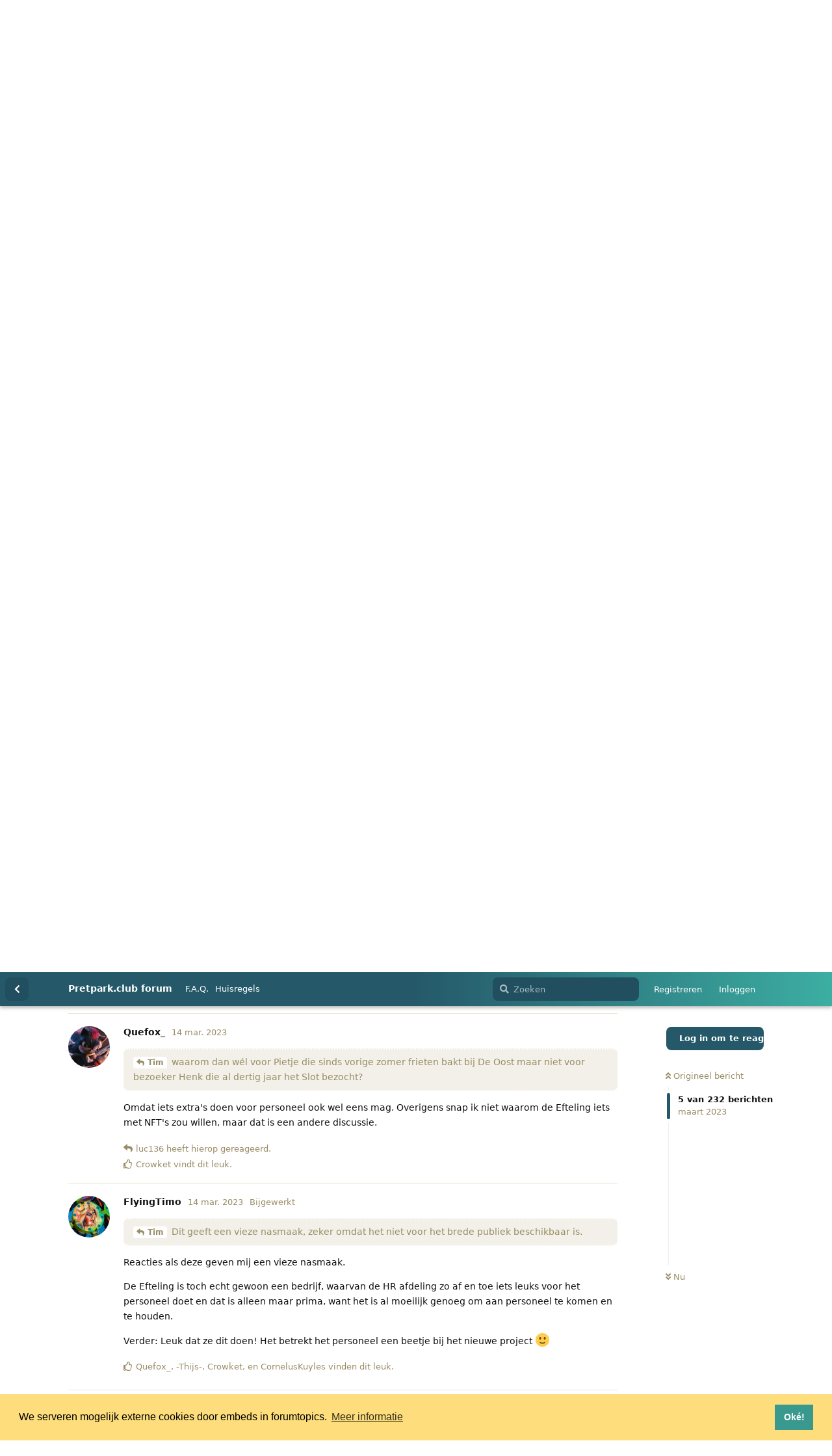

--- FILE ---
content_type: text/html; charset=utf-8
request_url: https://forum.pretpark.club/d/2814/5
body_size: 22045
content:
<!doctype html>
<html  dir="ltr"        lang="nl" >
    <head>
        <meta charset="utf-8">
        <title>Efteling Spookslot vereeuwigd in de Metaverse - Pretpark.club forum</title>

        <link rel="stylesheet" href="https://forum.pretpark.club/assets/forum.css?v=b5e9caab">
<link rel="next" href="https://forum.pretpark.club/d/2814-efteling-spookslot-vereeuwigd-in-de-metaverse?page=2">
<link rel="canonical" href="https://forum.pretpark.club/d/2814-efteling-spookslot-vereeuwigd-in-de-metaverse">
<link rel="preload" href="https://forum.pretpark.club/assets/forum.css?v=b5e9caab" as="style">
<link rel="preload" href="https://forum.pretpark.club/assets/forum.js?v=4fe227c7" as="script">
<link rel="preload" href="https://forum.pretpark.club/assets/forum-nl.js?v=a9aee4a5" as="script">
<link rel="preload" href="https://forum.pretpark.club/assets/fonts/fa-solid-900.woff2" as="font" type="font/woff2" crossorigin="">
<link rel="preload" href="https://forum.pretpark.club/assets/fonts/fa-regular-400.woff2" as="font" type="font/woff2" crossorigin="">
<meta name="viewport" content="width=device-width, initial-scale=1, maximum-scale=1, minimum-scale=1">
<meta name="description" content="Het grootste Nederlandstalige pretpark forum: dé community voor en door pretparkliefhebbers!">
<meta name="theme-color" content="">
<meta property="og:image" content="https://pretpark.club/images/socials/ogimage.png">
<meta property="og:locale" content="nl_NL">

<link rel="apple-touch-icon" sizes="180x180" href="/images/favicons/apple-touch-icon.png"
><link rel="icon" type="image/png" sizes="32x32" href="/images/favicons/favicon-32x32.png"
><link rel="icon" type="image/png" sizes="16x16" href="/images/favicons/favicon-16x16.png"
><link rel="manifest" href="/images/favicons/site.webmanifest"
><link rel="mask-icon" href="/images/favicons/safari-pinned-tab.svg" color="#2b4d59"
><link rel="shortcut icon" href="/images/favicons/favicon.ico"
><meta name="msapplication-TileColor" content="#f6f6f4"
><meta name="msapplication-config" content="/images/favicons/browserconfig.xml"
>

<link rel="stylesheet" type="text/css" href="https://cdn.jsdelivr.net/npm/cookieconsent@3/build/cookieconsent.min.css" />
<script src="https://cdn.jsdelivr.net/npm/cookieconsent@3/build/cookieconsent.min.js" data-cfasync="false"></script>
<script>
window.addEventListener("load", function(){
window.cookieconsent.initialise({
  "palette": {
    "popup": {
      "background": "#fedd7c",
      "text": "#000000"
    },
    "button": {
      "background": "#39998f",
      "text": "#ffffff"
    }
  },
  "content": {
    "message": "We serveren mogelijk externe cookies door embeds in forumtopics.",
    "dismiss": "Oké!",
    "link": "Meer informatie",
    "href": "https://pretpark.club/privacy"
  }
})});
</script>

<meta name="theme-color" content="#25596a" media="(prefers-color-scheme: light)">
<meta name="theme-color" content="#13343e" media="(prefers-color-scheme: dark)">
    </head>

    <body>
        <header class="ppc-header">
    <div class="container">
        <a href="https://forum.pretpark.club" class="ppc-header__logo-link">
            <img src="https://pretpark.club/images/logos/pretparkclub.png" width="100" class="ppc-header__logo">
        </a>

        <div id="nav" class="nav"></div>
    </div>
</header>
<div class="ppc-wrapper">
    <div id="app" class="App">
        <div id="app-navigation" class="App-navigation"></div>

        <div id="drawer" class="App-drawer">
            <header id="header" class="App-header">
                <div id="header-navigation" class="Header-navigation"></div>
                <div class="container">
                    <div class="Header-title">
                        <a href="https://forum.pretpark.club" id="home-link">
                                                            Pretpark.club forum
                                                    </a>
                    </div>
                    <div id="header-primary" class="Header-primary"></div>
                    <div id="header-secondary" class="Header-secondary"></div>
                </div>
            </header>

        </div>

        <main class="App-content">
            <div id="content"></div>

            <div id="flarum-loading" style="display: none">
    Laden...
</div>

<noscript>
    <div class="Alert">
        <div class="container">
            Deze website werkt het beste in een moderne browser met JavaScript ingeschakeld.
        </div>
    </div>
</noscript>

<div id="flarum-loading-error" style="display: none">
    <div class="Alert">
        <div class="container">
            Er is iets misgegaan bij het laden van de volledige versie van deze website.
        </div>
    </div>
</div>

<noscript id="flarum-content">
    <div class="container">
    <h1>Efteling Spookslot vereeuwigd in de Metaverse</h1>

    <div>
                    <article>
                                <div class="PostUser"><h3 class="PostUser-name">Tim</h3></div>
                <div class="Post-body">
                    <p>Spookslot vereeuwigd als NFT  🤮 , schijnbaar enkel voor personeel.</p>

<p>Dit geeft een vieze nasmaak, zeker omdat het niet voor het brede publiek beschikbaar is.<br>
<iframe data-s9e-mediaembed="twitter" allow="autoplay *" allowfullscreen="" loading="lazy" onload="let c=new MessageChannel;c.port1.onmessage=e=&gt;this.style.height=e.data+'px';this.contentWindow.postMessage('s9e:init','*',[c.port2])" scrolling="no" style="border:0;height:350px;max-width:550px;width:100%" src="https://s9e.github.io/iframe/2/twitter.min.html#1635550736825081857"></iframe></p>
                </div>
            </article>

            <hr>
                    <article>
                                <div class="PostUser"><h3 class="PostUser-name">FlyingTimo</h3></div>
                <div class="Post-body">
                    <blockquote class="uncited"><div><p><a href="https://forum.pretpark.club/d/2814-efteling-spookslot-vereeuwigd-in-de-metaverse/2453" class="PostMention" data-id="106263">Tim</a> Dit geeft een vieze nasmaak, zeker omdat het niet voor het brede publiek beschikbaar is.</p></div></blockquote>

<p>Reacties als deze geven mij een vieze nasmaak.</p> 

<p>De Efteling is toch echt gewoon een bedrijf, waarvan de HR afdeling zo af en toe iets leuks voor het personeel doet en dat is alleen maar prima, want het is al moeilijk genoeg om aan personeel te komen en te houden.</p>

<p>Verder:  Leuk dat ze dit doen!  Het betrekt het personeel een beetje bij het nieuwe project 🙂</p>


                </div>
            </article>

            <hr>
                    <article>
                                <div class="PostUser"><h3 class="PostUser-name">luc136</h3></div>
                <div class="Post-body">
                    <blockquote class="uncited"><div><p><a href="https://forum.pretpark.club/d/2814-efteling-spookslot-vereeuwigd-in-de-metaverse/1" class="PostMention" data-id="106263">Tim</a> NFT</p>

<p><a href="https://forum.pretpark.club/d/2814-efteling-spookslot-vereeuwigd-in-de-metaverse/3" class="PostMention" data-id="106265">Tim</a> NFT-aspect</p>

<p><a href="https://forum.pretpark.club/d/2814-efteling-spookslot-vereeuwigd-in-de-metaverse/4" class="PostMention" data-id="106267">Station-de-Oost</a> NFT</p>

<p><a href="https://forum.pretpark.club/d/2814-efteling-spookslot-vereeuwigd-in-de-metaverse/5" class="PostMention" data-id="106268">Quefox_</a> NFT's</p>

<p><a href="https://forum.pretpark.club/d/2814-efteling-spookslot-vereeuwigd-in-de-metaverse/7" class="PostMention" data-id="106270">Crowket</a> NFT</p></div></blockquote>

<p>Zo te zien begrijpt iedereen hier wat er bedoeld wordt, maareh… Wat is eigenlijk een/de/het NFT? Ik heb de definitie opgezocht maar begrijp er nog steeds geen snars van 😅</p>


                </div>
            </article>

            <hr>
                    <article>
                                <div class="PostUser"><h3 class="PostUser-name">Crowket</h3></div>
                <div class="Post-body">
                    <p>Jammer dat de Efteling nooit iets unieks kan doen voor het personeel zonder dat fans zuur worden.</p>
                </div>
            </article>

            <hr>
                    <article>
                                <div class="PostUser"><h3 class="PostUser-name">Tim</h3></div>
                <div class="Post-body">
                    <p><a href="https://forum.pretpark.club/d/2814-efteling-spookslot-vereeuwigd-in-de-metaverse/2454" class="PostMention" data-id="106264">Crowket</a> Lullige reactie dit.</p>

<p>Ik heb het meer over het NFT-aspect. Zijn al genoeg negatieve geluiden over geweest in de media. Het strookt niet met de waarden en de missie van de Efteling.<br>
Plus dit heeft ook niets meer met de sfeer van het Slot te maken. Als je het dan toch wil bewaren voor de eeuwigheid, waarom dan wél voor Pietje die sinds vorige zomer frieten bakt bij De Oost maar niet voor bezoeker Henk die al dertig jaar het Slot bezocht?</p>

<p>Hier meer info trouwens: <a href="https://www.efteling.com/nl/blog/nieuws/20230314-spookslot-in-3d-in-de-metaverse" target="_blank" rel=" noopener" rel="ugc nofollow">https://www.efteling.com/nl/blog/nieuws/20230314-spookslot-in-3d-in-de-metaverse</a></p>
                </div>
            </article>

            <hr>
                    <article>
                                <div class="PostUser"><h3 class="PostUser-name">Quefox_</h3></div>
                <div class="Post-body">
                    <blockquote class="uncited"><div><p><a href="https://forum.pretpark.club/d/2814-efteling-spookslot-vereeuwigd-in-de-metaverse/2455" class="PostMention" data-id="106265">Tim</a> waarom dan wél voor Pietje die sinds vorige zomer frieten bakt bij De Oost maar niet voor bezoeker Henk die al dertig jaar het Slot bezocht?</p></div></blockquote>

<p>Omdat iets extra's doen voor personeel ook wel eens mag. Overigens snap ik niet waarom de Efteling iets met NFT's zou willen, maar dat is een andere discussie.</p>
                </div>
            </article>

            <hr>
                    <article>
                                <div class="PostUser"><h3 class="PostUser-name">Crowket</h3></div>
                <div class="Post-body">
                    <p><a href="https://forum.pretpark.club/d/2814-efteling-spookslot-vereeuwigd-in-de-metaverse/2455" class="PostMention" data-id="106265">Tim</a> Het NFT deel begin ik ook steeds bedenkelijker te vinden. Maar vooralsnog kan de Efteling nooit iets unieks bieden aan het personeel zonder dat de fanbase een hele opraas begint. Wat eigenlijk uniek is voor de Efteling. Maarja toch jammer voor het personeel dat zij vervolgens zo aangevallen worden.</p>
                </div>
            </article>

            <hr>
                    <article>
                                <div class="PostUser"><h3 class="PostUser-name">Station-de-Oost</h3></div>
                <div class="Post-body">
                    <p>Ik denk ergens toch nog echt dat het een 1 april grap is, die NFT.<br>
Ook al verdedigen ze de keuze voor welke blockchain ze gaan gebruiken het meest milieuvriendelijk is. Dit staat haast haaks op het interview van Fons Jurgens over klimaat doelen/ toekomst visie etc..</p>

<p>We gaan het zien. Ook zonder nft had dit gekund overigens.<br>
Wel vet voor het personeel. Ook al zou je er niks mee hebben, het is toch een extraatje.</p>
                </div>
            </article>

            <hr>
                    <article>
                                <div class="PostUser"><h3 class="PostUser-name">theorder01</h3></div>
                <div class="Post-body">
                    <blockquote class="uncited"><div><p><a href="https://forum.pretpark.club/d/2814-efteling-spookslot-vereeuwigd-in-de-metaverse/2456" class="PostMention" data-id="106267">Station-de-Oost</a> Ik denk ergens toch nog echt dat het een 1 april grap is, die NFT.</p></div></blockquote>

<p>Dat zou nog wel eens heel goed kunnen. Ook omdat er in de komende weken stap voor stap meer uitleg zou gaan volgen. Een attractie zoals het Spookslot volledig scannen en 3D vastleggen is niet gratis. Dat kan je terug verdienen met de verkoop van toegang (of NFT's), maar als je ze weggeeft kost het alleen maar geld. Ik verwacht dat er uiteindelijk vrije toegang voor iedereen komt tot de digitale versie van het Spookslot.</p>
                </div>
            </article>

            <hr>
                    <article>
                                <div class="PostUser"><h3 class="PostUser-name">Convival</h3></div>
                <div class="Post-body">
                    <p>NFT’s? Sorry Efteling, maar dat is echt kansloos in mijn ogen. Had je personeel iets anders gegeven dan deze milieubelastende troep.</p>
                </div>
            </article>

            <hr>
                    <article>
                                <div class="PostUser"><h3 class="PostUser-name">Njit</h3></div>
                <div class="Post-body">
                    <p>Ach ja, die medewerkers kijken er 1x naar en verkopen het daarna gok ik zelf:</p>

<p><strong>Kan ik een Spookslot-NFT kopen?</strong><br>
We geven de Spookslot-NFT alleen uit aan medewerkers. Wanneer een medewerker besluit zijn of haar NFT te verkopen, dan kan dit enkel via een NFT-marktplaats als OpenSea. Mochten er medewerkers zijn die hier voor kiezen, dan kun je een bod doen. De NFT’s zijn naar verwachting vanaf begin mei verhandelbaar.</p>

<p><strong>Waarom is de binnenkant van het Spookslot in de metaverse enkel beschikbaar voor medewerkers?</strong><br>
We hebben als Efteling nooit eerder een attractiegebouw op deze manier vereeuwigd of met de mogelijkheden van NFT's gewerkt, daarom kiezen we bewust voor een kleine groep. Daarnaast waarderen we onze medewerkers enorm en is dit een uniek cadeau aan deze 3000 collega’s. Dat wil niet zeggen dat je niet aan een sleutel kunt komen. Medewerkers kunnen er voor kiezen om de digitale sleutel te verkopen.</p>
                </div>
            </article>

            <hr>
                    <article>
                                <div class="PostUser"><h3 class="PostUser-name">QDude24</h3></div>
                <div class="Post-body">
                    <blockquote class="uncited"><div><p><a href="https://forum.pretpark.club/d/2814-efteling-spookslot-vereeuwigd-in-de-metaverse/10" class="PostMention" data-id="106274">Njit</a> Medewerkers kunnen er voor kiezen om de digitale sleutel te verkopen.</p></div></blockquote>

<p>Die prijzen zullen wel de pan uit rijzen. Ik wacht wel tot Eftelwesley er een koopt en vervolgens alles vereeuwigd op YouTube.</p>
                </div>
            </article>

            <hr>
                    <article>
                                <div class="PostUser"><h3 class="PostUser-name">John</h3></div>
                <div class="Post-body">
                    <p><img src="https://forum.pretpark.club/assets/files/2023-03-14/1678783214-72893-breakdown-poly.mp4" title="" alt=""></p>

<p><img src="https://forum.pretpark.club/assets/files/2023-03-14/1678783235-804817-ef-belichtingoptim.mp4" title="" alt=""></p>

<p>Wat ik ervan vind ga ik nog even laten bezinken, maar tot die tijd kan ik wel genieten van deze video's!</p>
                </div>
            </article>

            <hr>
                    <article>
                                <div class="PostUser"><h3 class="PostUser-name">John</h3></div>
                <div class="Post-body">
                    <blockquote class="uncited"><div><p><a href="https://forum.pretpark.club/d/2814-efteling-spookslot-vereeuwigd-in-de-metaverse/12" class="PostMention" data-id="106278">John</a> Wat ik ervan vind ga ik nog even laten bezinken</p></div></blockquote>

<p>Nou, daar komt 't hoor;<br>
Dat de Efteling het budget geeft aan minstens 2 bedrijven om een digitale reproductie van het spookslot (die terabytes aan data heeft gekost) te maken, hulde daarvoor! Ik betwijfel echter wel of Mozilla Hubs (waarin het gebouwd is) de beste tool op de markt is, in eerdere experimenten die ik hierin gemaakt zag worden was de experience op mobiel niet geweldig. Maar we zijn inmiddels 2 of 3 jaar verder. Wellicht is het inmiddels beter. Het ziet er in ieder geval erg tof uit!</p>

<p>Dan het NFT stuk. Ik vind het idee van een NFT als toegangssleutel niet verkeerd. Deze toepassing is 1000x beter dan de besmeurde naam van NFT's (een jpg'je van een aap die je voor veel te veel geld op Opensea kunt ruilen met andere gelukszoekers) en ik vind het ook lang niet gek dat de Efteling hiermee experimenteert. Doe het in de app en je kunt achteraf echt meerwaarde geven aan je bezoek. Maar goed, daar zullen ze zelf ook wel over nadenken.</p>

<p>Toch is niet alles positief. Wat ik namelijk werkelijk idioot vind aan dit concept, is dat personeel als enige een NFT krijgt. Die kan kan men verkopen als ze willen, maar ik vind het verre van logisch dat van een verdere openstelling geen sprake zou zijn.<br>
Van de 3000 man personeel verwacht ik ik dat 2990 mensen zich afvragen wat een NFT is, laat staan dat ze gehoord hebben van Ethereum en weten hoe wallets werken. Dat er een toekomst zit in deze markt zit geloof ik best, maar ik denk dat men hier de plank mis slaat. De markt is er gewoon nog niet klaar voor.</p>

<p>Als ik dan hoor dat men personeel hiervoor handleidingen en trainingen wil geven dan weet ik zeker dat dit nodig is. Maar als men deze tijd zou besteden aan trainingen en sturing waarbij men leert hoe men assertiever kan zijn, of efficiënter in de horeca kan werken, dan hebben alle bezoekers daar baat bij. De drempel die nu voor de digitale poort ligt is te hoog. En dat is onnodig.</p>

<p>Bovenstaande gezegd hebbende hoop ik dat het NFT stuk een 1 april grap is. Dat het spookslot digitaal bestaat dat is 100% waar, maar ik hoop dat op 1 april de digitale poorten voor iedereen openen, of dat er meer NFT's gaat vrijgegeven / dat er verkocht gaan worden. Zo kan iedereen een kijkje nemen en kennis maken met de wereld rondom en achter NFT's.</p>

<p>Laten we in ieder geval hopen dat een Spookslot boekrelease 2.0 vermeden wordt en dat men niet een week na de personeels-release (met mogelijke verkopen voor veel geld) alsnog extra toegang komt.<br>
Als men het exclusief wil houden, doe het dan voor altijd. Maar de investering is het in dat geval nooit waard geweest.</p>
                </div>
            </article>

            <hr>
                    <article>
                                <div class="PostUser"><h3 class="PostUser-name">Crowket</h3></div>
                <div class="Post-body">
                    <p>Wat ik ook enorm jammer vind is hoe alles zo snel uitlekt. Personeelszaken kunnen nooit meer personeelszaken zijn voor de Efteling.</p>

<p><a href="https://forum.pretpark.club/d/2814-efteling-spookslot-vereeuwigd-in-de-metaverse/13" class="PostMention" data-id="106279">QDude24</a> Dan krijg je een video van een 3D model xD. Kan je dan niet beter naar de echte video kijken?</p>
                </div>
            </article>

            <hr>
                    <article>
                                <div class="PostUser"><h3 class="PostUser-name">Marvin</h3></div>
                <div class="Post-body">
                    <p>Voor mijn mening neem ik later wat meer de tijd, maar NFT en Efteling in een zin is sowieso niet positief te noemen. Wat voor ik voor nu wel heb zijn een paar plaatjes en de video die inmiddels ook op YouTube verscheen:</p>

<p><img src="https://forum.pretpark.club/assets/files/2023-03-14/1678783877-981749-3d-scanbuitenkantspookslot-efteling.jpg" title="" alt=""></p>

<p><img src="https://forum.pretpark.club/assets/files/2023-03-14/1678783878-291377-3d-scanbinnenkantattractiespookslot-efteling.jpg" title="" alt=""></p>

<p><span data-s9e-mediaembed="youtube" style="display:inline-block;width:100%;max-width:640px"><span style="display:block;overflow:hidden;position:relative;padding-bottom:56.25%"><iframe allowfullscreen="" loading="lazy" scrolling="no" style="background:url(https://i.ytimg.com/vi/83BC3IUB2aw/hqdefault.jpg) 50% 50% / cover;border:0;height:100%;left:0;position:absolute;width:100%" src="https://www.youtube.com/embed/83BC3IUB2aw"></iframe></span></span></p>
                </div>
            </article>

            <hr>
                    <article>
                                <div class="PostUser"><h3 class="PostUser-name">Limburgleef</h3></div>
                <div class="Post-body">
                    <p>Zou het niet en 1 april grap zijn? En dat er dan bekend wordt gemaakt dat dit de voorshow wordt van Danse Macabre of iets dat je tijdens de "wachtreis" ervaart. Dat zou ook een gigantische stunt zijn natuurlijk.</p> 
                </div>
            </article>

            <hr>
                    <article>
                                <div class="PostUser"><h3 class="PostUser-name">Mennoo_</h3></div>
                <div class="Post-body">
                    <p><a href="https://forum.pretpark.club/d/2814-efteling-spookslot-vereeuwigd-in-de-metaverse/16" class="PostMention" data-id="106285">Limburgleef</a> <br>
Het is ECHT geen 1 april grap. Dit is serieus.</p>

<p>En zoals aantal al gezegd hebben hier, het zijn die slechte geluiden in de media van NFTs zoals energiebelasting wat totaal niet rijmt. Maar ook hoe de Efteling hun eigen personeel (en indirect ook fans) nu aanspoort om actief te worden in de wereld van NFTs. Dit kan bij aantal mensen ook averechts werken, dke gaan nog neer proberen in dat wereldje en kunnen zo heel veel geld kwijtraken.</p> 

<p>Blijft een absurd verhaal</p>


                </div>
            </article>

            <hr>
                    <article>
                                <div class="PostUser"><h3 class="PostUser-name">Mennoo_</h3></div>
                <div class="Post-body">
                    <blockquote class="uncited"><div><p><a href="https://forum.pretpark.club/d/2814-efteling-spookslot-vereeuwigd-in-de-metaverse/73" class="PostMention" data-id="107522">Niek</a> Ah, precies wat <a href="https://forum.pretpark.club/u/John" target="_blank" rel=" noopener" rel="ugc nofollow">@John</a> en ik twee weken geleden hier al uitgebreid vertelden.</p></div></blockquote>

<p>Denk dat je toch iets te voorbarig was en te zeker van je eigen standpunt. De Efteling heeft zojuist hun obvious echte 1 april grap online gezet:<br>
<span data-s9e-mediaembed="youtube" style="display:inline-block;width:100%;max-width:640px"><span style="display:block;overflow:hidden;position:relative;padding-bottom:56.25%"><iframe allowfullscreen="" loading="lazy" scrolling="no" style="background:url(https://i.ytimg.com/vi/dTEvVaMFmfI/hqdefault.jpg) 50% 50% / cover;border:0;height:100%;left:0;position:absolute;width:100%" src="https://www.youtube.com/embed/dTEvVaMFmfI"></iframe></span></span></p>

<p>En zoals ik twee weken geleden hier al vertelde:</p>
<blockquote class="uncited"><div><p><a href="https://forum.pretpark.club/d/2814-efteling-spookslot-vereeuwigd-in-de-metaverse/17" class="PostMention" data-id="106287">Mennoo_</a> Het is ECHT geen 1 april grap. Dit is serieus.</p></div></blockquote>

<p>Ik heb net als <a href="https://forum.pretpark.club/d/2814-efteling-spookslot-vereeuwigd-in-de-metaverse/75" class="PostMention" data-id="107527">msnguy</a> namelijk ook al meerdere verhalen gehoord dat dit serieus is en geen 1 april grap vanuit meerdere bronnen over al langere tijd.</p> 




                </div>
            </article>

            <hr>
                    <article>
                                <div class="PostUser"><h3 class="PostUser-name">Station-de-Oost</h3></div>
                <div class="Post-body">
                    <p>Maar.. 'Metaverse' is officieel van Meta...<br>
Andere kunnen ook een verse hebben, maar metaverse is van Meta. Dus moet je dan ook persé een Facebook account hebben en die troep. Ik blijf dit toch wel een beetje een vaag verhaal vinden. Ook al blijven ze beweren dat het geen grap is...</p>

<p>Metaverse én nft had ik liever niet geassocieerd gezien met het prachtige park in Kaatsheuvel..</p>
                </div>
            </article>

            <hr>
                    <article>
                                <div class="PostUser"><h3 class="PostUser-name">theorder01</h3></div>
                <div class="Post-body">
                    <p>In de video is te zien dat Ronald Donkers al het digitale Spookslot betreedt. Daarbij valt op dat dit al op maandag 13 februari gemaakt is, maar ook kan je de URL zien van het uiteindelijke digitale Spookslot.</p>

<p><img src="https://forum.pretpark.club/assets/files/2023-03-14/1678785360-957826-schermafbeelding-2023-03-14-om-101537.png" title="" alt=""><br>
<img src="https://forum.pretpark.club/assets/files/2023-03-14/1678785372-768650-schermafbeelding-2023-03-14-om-101032.png" title="" alt=""></p>

<p><a href="https://acc-spookslot-metaverse.eftelingdigital.nl/" target="_blank" rel=" noopener" rel="ugc nofollow">https://acc-spookslot-metaverse.eftelingdigital.nl/</a><br>
Als je die uitloopt kom je bij een inlogpagina. Ik heb uiteraard gekeken of op mijn e-mailadressen toevallig een mailtje komt maar helaas  😆 .</p>

<blockquote class="uncited"><div><p><a href="https://forum.pretpark.club/d/2814-efteling-spookslot-vereeuwigd-in-de-metaverse/18" class="PostMention" data-id="106289">Station-de-Oost</a> Maar.. 'Metaverse' is officieel van Meta...</p></div></blockquote>

<p>De metaverse, of wat het moet worden, is niet van Meta. Hoogstens heeft het moederbedrijf van Facebook die naam aangenomen omdat ze die kant op willen ontwikkelen. De metaverse is een netwerk van 3d ruimten die aan elkaar gekoppeld zitten waarin men kan "leven". Het is waarschijnlijk de toekomst van het internet. Wat het precies gaat worden als het af is, dat weet nog niemand net zoals niemand wist hoe groot het internet zou worden toen dit voor het eerst vrijgegeven werd.</p> 
                </div>
            </article>

            <hr>
                    <article>
                                <div class="PostUser"><h3 class="PostUser-name">Tim</h3></div>
                <div class="Post-body">
                    <p>Dit vat het goed samen: <iframe data-s9e-mediaembed="twitter" allow="autoplay *" allowfullscreen="" loading="lazy" onload="let c=new MessageChannel;c.port1.onmessage=e=&gt;this.style.height=e.data+'px';this.contentWindow.postMessage('s9e:init','*',[c.port2])" scrolling="no" style="border:0;height:350px;max-width:550px;width:100%" src="https://s9e.github.io/iframe/2/twitter.min.html#1635570243253706752"></iframe></p>
                </div>
            </article>

            <hr>
                    <article>
                                <div class="PostUser"><h3 class="PostUser-name">theorder01</h3></div>
                <div class="Post-body">
                    <blockquote class="uncited"><div><p><a href="https://forum.pretpark.club/d/2814-efteling-spookslot-vereeuwigd-in-de-metaverse/80" class="PostMention" data-id="107708">Mennoo_</a> Denk dat je toch iets te voorbarig was en te zeker van je eigen standpunt. De Efteling heeft zojuist hun obvious echte 1 april grap online gezet:</p></div></blockquote>

<p>Dat er één april grap is wil niet zeggen dat het niet twee grappen kunnen zijn.</p>

<blockquote class="uncited"><div><p><a href="https://forum.pretpark.club/d/2814-efteling-spookslot-vereeuwigd-in-de-metaverse/20" class="PostMention" data-id="106292">theorder01</a> <a href="https://acc-spookslot-metaverse.eftelingdigital.nl/" target="_blank" rel=" noopener" rel="ugc nofollow">https://acc-spookslot-metaverse.eftelingdigital.nl/</a><br>
Als je die uitloopt kom je bij een inlogpagina. Ik heb uiteraard gekeken of op mijn e-mailadressen toevallig een mailtje komt maar helaas  😆 .</p></div></blockquote>

<p>Wel opvallend dat de inlogpagina hier trouwens ineens verdwenen is. Blijkbaar had de Efteling niet voorzien dat mensen de link zouden lezen en vervolgens zouden proberen in te loggen. Dat zou wel stom zijn.</p>
                </div>
            </article>

            <hr>
            </div>

    
            <a href="https://forum.pretpark.club/d/2814-efteling-spookslot-vereeuwigd-in-de-metaverse?page=2">Volgende pagina &raquo;</a>
    </div>

</noscript>


            <div class="App-composer">
                <div class="container">
                    <div id="composer"></div>
                </div>
            </div>
        </main>
    </div>

    <footer class="footer">
        <ul class="footer-nav">
            <li class="footer-nav__item">
                <a href="https://pretpark.club/" target="_self" class="footer-nav__link">Homepage</a>
            </li>

            <li class="footer-nav__item">
                <a href="https://pretpark.club/huisregels" target="_self" class="footer-nav__link">Huisregels</a>
            </li>

            <li class="footer-nav__item">
                <a href="https://pretpark.club/privacy" target="_self" class="footer-nav__link">Privacy</a>
            </li>
        </ul>
        <div class="footer-bottom">
            &copy; 2025 - pretpark.club<br>
            Alle rechten voorbehouden
        </div>
    </footer>
</div>
<script 
  defer 
  src="https://analytics.pretpark.club/script.js" 
  data-website-id="dc4aa77c-4502-4fcd-bc22-069c57dd3b48"
  data-auto-track="false"
></script>

<script>
  function waitForUmami(callback) {
    if (typeof umami !== 'undefined') {
      callback();
    } else {
      setTimeout(() => waitForUmami(callback), 100);
    }
  }

  waitForUmami(() => {
    let currentPath = '';
    
    function getPageInfo(path) {
      // Topic: /d/123-topic-name(/456) - strip het post nummer
      if (path.match(/^\/d\/(\d+)/)) {
        const topicMatch = path.match(/^\/d\/(\d+)(?:-([^\/]+))?/);
        const cleanPath = `/d/${topicMatch[1]}${topicMatch[2] ? '-' + topicMatch[2] : ''}`;
        return {
          type: 'topic',
          id: topicMatch[1],
          identifier: `topic-${topicMatch[1]}`,
          cleanUrl: cleanPath
        };
      }
      
      // Voor alle andere pagina's: gebruik de originele path
      const defaultReturn = {
        cleanUrl: path
      };
      
      // Tag/Category: /t/general
      if (path.match(/^\/t\//)) {
        const tagMatch = path.match(/^\/t\/(.+)/);
        return {
          ...defaultReturn,
          type: 'tag',
          id: tagMatch[1],
          identifier: `tag-${tagMatch[1]}`
        };
      }
      
      // User profile: /u/username
      if (path.match(/^\/u\//)) {
        const userMatch = path.match(/^\/u\/(.+)/);
        return {
          ...defaultReturn,
          type: 'user',
          id: userMatch[1],
          identifier: `user-${userMatch[1]}`
        };
      }
      
      // Homepage/All discussions: / or empty
      if (path === '' || path === '/') {
        return {
          ...defaultReturn,
          type: 'homepage',
          id: 'home',
          identifier: 'homepage',
          cleanUrl: '/'
        };
      }
      
      // Following: /following
      if (path === '/following') {
        return {
          ...defaultReturn,
          type: 'following',
          id: 'following',
          identifier: 'following'
        };
      }
      
      // Other pages
      return {
        ...defaultReturn,
        type: 'other',
        id: path,
        identifier: path || 'unknown'
      };
    }
    
    // Override m.route.set om route changes te detecteren
    const originalRouteSet = m.route.set;

    m.route.set = function(path, data, options) {
      const pageInfo = getPageInfo(path);

      if (pageInfo.identifier !== currentPath) {
        currentPath = pageInfo.identifier;
        console.log('Tracking new page:', pageInfo);
        
        setTimeout(() => {
          umami.track(document.title, { url: pageInfo.cleanUrl });
        }, 200);
      }
      
      return originalRouteSet.call(this, path, data, options);
    };
    
    const initialPageInfo = getPageInfo(window.location.pathname);
    currentPath = initialPageInfo.identifier;
    
    umami.track(props => ({ ...props, url: initialPageInfo.cleanUrl, title: document.title }));
  });
</script>

<script>
 // Youtube fix
  setInterval(() => {
    document.querySelectorAll('iframe').forEach((iframe) => {
        if (iframe.dataset.modified) {
            return;
        }
        
        if (!iframe.src.startsWith('https://www.youtube')) {
            return;
        }

        iframe.setAttribute('referrerpolicy', 'strict-origin-when-cross-origin');
        iframe.src = iframe.src.replace('youtube.com', 'youtube-nocookie.com');
        iframe.dataset.modified = 'true';
    });
}, 1500);
</script>


        <div id="modal"></div>
        <div id="alerts"></div>

        <script>
            document.getElementById('flarum-loading').style.display = 'block';
            var flarum = {extensions: {}};
        </script>

        <script src="https://forum.pretpark.club/assets/forum.js?v=4fe227c7"></script>
<script src="https://forum.pretpark.club/assets/forum-nl.js?v=a9aee4a5"></script>

        <script id="flarum-json-payload" type="application/json">{"resources":[{"type":"forums","id":"1","attributes":{"title":"Pretpark.club forum","description":"Het grootste Nederlandstalige pretpark forum: d\u00e9 community voor en door pretparkliefhebbers!","showLanguageSelector":false,"baseUrl":"https:\/\/forum.pretpark.club","basePath":"","baseOrigin":"https:\/\/forum.pretpark.club","debug":false,"apiUrl":"https:\/\/forum.pretpark.club\/api","welcomeTitle":"Welkom bij pretpark.club","welcomeMessage":"De community voor en door Nederlandstalige pretparkliefhebbers!","themePrimaryColor":"#255869","themeSecondaryColor":"#F0EDE4","logoUrl":null,"faviconUrl":null,"headerHtml":"","footerHtml":"\u003Cscript \n  defer \n  src=\u0022https:\/\/analytics.pretpark.club\/script.js\u0022 \n  data-website-id=\u0022dc4aa77c-4502-4fcd-bc22-069c57dd3b48\u0022\n  data-auto-track=\u0022false\u0022\n\u003E\u003C\/script\u003E\n\n\u003Cscript\u003E\n  function waitForUmami(callback) {\n    if (typeof umami !== \u0027undefined\u0027) {\n      callback();\n    } else {\n      setTimeout(() =\u003E waitForUmami(callback), 100);\n    }\n  }\n\n  waitForUmami(() =\u003E {\n    let currentPath = \u0027\u0027;\n    \n    function getPageInfo(path) {\n      \/\/ Topic: \/d\/123-topic-name(\/456) - strip het post nummer\n      if (path.match(\/^\\\/d\\\/(\\d+)\/)) {\n        const topicMatch = path.match(\/^\\\/d\\\/(\\d+)(?:-([^\\\/]+))?\/);\n        const cleanPath = `\/d\/${topicMatch[1]}${topicMatch[2] ? \u0027-\u0027 + topicMatch[2] : \u0027\u0027}`;\n        return {\n          type: \u0027topic\u0027,\n          id: topicMatch[1],\n          identifier: `topic-${topicMatch[1]}`,\n          cleanUrl: cleanPath\n        };\n      }\n      \n      \/\/ Voor alle andere pagina\u0027s: gebruik de originele path\n      const defaultReturn = {\n        cleanUrl: path\n      };\n      \n      \/\/ Tag\/Category: \/t\/general\n      if (path.match(\/^\\\/t\\\/\/)) {\n        const tagMatch = path.match(\/^\\\/t\\\/(.+)\/);\n        return {\n          ...defaultReturn,\n          type: \u0027tag\u0027,\n          id: tagMatch[1],\n          identifier: `tag-${tagMatch[1]}`\n        };\n      }\n      \n      \/\/ User profile: \/u\/username\n      if (path.match(\/^\\\/u\\\/\/)) {\n        const userMatch = path.match(\/^\\\/u\\\/(.+)\/);\n        return {\n          ...defaultReturn,\n          type: \u0027user\u0027,\n          id: userMatch[1],\n          identifier: `user-${userMatch[1]}`\n        };\n      }\n      \n      \/\/ Homepage\/All discussions: \/ or empty\n      if (path === \u0027\u0027 || path === \u0027\/\u0027) {\n        return {\n          ...defaultReturn,\n          type: \u0027homepage\u0027,\n          id: \u0027home\u0027,\n          identifier: \u0027homepage\u0027,\n          cleanUrl: \u0027\/\u0027\n        };\n      }\n      \n      \/\/ Following: \/following\n      if (path === \u0027\/following\u0027) {\n        return {\n          ...defaultReturn,\n          type: \u0027following\u0027,\n          id: \u0027following\u0027,\n          identifier: \u0027following\u0027\n        };\n      }\n      \n      \/\/ Other pages\n      return {\n        ...defaultReturn,\n        type: \u0027other\u0027,\n        id: path,\n        identifier: path || \u0027unknown\u0027\n      };\n    }\n    \n    \/\/ Override m.route.set om route changes te detecteren\n    const originalRouteSet = m.route.set;\n\n    m.route.set = function(path, data, options) {\n      const pageInfo = getPageInfo(path);\n\n      if (pageInfo.identifier !== currentPath) {\n        currentPath = pageInfo.identifier;\n        console.log(\u0027Tracking new page:\u0027, pageInfo);\n        \n        setTimeout(() =\u003E {\n          umami.track(document.title, { url: pageInfo.cleanUrl });\n        }, 200);\n      }\n      \n      return originalRouteSet.call(this, path, data, options);\n    };\n    \n    const initialPageInfo = getPageInfo(window.location.pathname);\n    currentPath = initialPageInfo.identifier;\n    \n    umami.track(props =\u003E ({ ...props, url: initialPageInfo.cleanUrl, title: document.title }));\n  });\n\u003C\/script\u003E\n\n\u003Cscript\u003E\n \/\/ Youtube fix\n  setInterval(() =\u003E {\n    document.querySelectorAll(\u0027iframe\u0027).forEach((iframe) =\u003E {\n        if (iframe.dataset.modified) {\n            return;\n        }\n        \n        if (!iframe.src.startsWith(\u0027https:\/\/www.youtube\u0027)) {\n            return;\n        }\n\n        iframe.setAttribute(\u0027referrerpolicy\u0027, \u0027strict-origin-when-cross-origin\u0027);\n        iframe.src = iframe.src.replace(\u0027youtube.com\u0027, \u0027youtube-nocookie.com\u0027);\n        iframe.dataset.modified = \u0027true\u0027;\n    });\n}, 1500);\n\u003C\/script\u003E","allowSignUp":true,"defaultRoute":"\/all","canViewForum":true,"canStartDiscussion":false,"canSearchUsers":false,"canCreateAccessToken":false,"canModerateAccessTokens":false,"assetsBaseUrl":"https:\/\/forum.pretpark.club\/assets","canViewFlags":false,"guidelinesUrl":"https:\/\/pretpark.club\/huisregels","canBypassTagCounts":false,"minPrimaryTags":"1","maxPrimaryTags":"1","minSecondaryTags":"0","maxSecondaryTags":"3","canSeeUserDirectoryLink":false,"userDirectoryDefaultSort":"default","userDirectorySmallCards":false,"userDirectoryDisableGlobalSearchSource":false,"userDirectoryLinkGroupMentions":true,"fof-user-bio.maxLength":500,"fof-user-bio.maxLines":0,"fof-upload.canUpload":false,"fof-upload.canDownload":false,"fof-upload.composerButtonVisiblity":"upload-btn","fof-watermarkUrl":"https:\/\/forum.pretpark.club\/assets\/fof-upload-watermark-hv7ireph-watermerk-2.png","fof-terms.signup-legal-text":"Om jezelf te registreren op pretpark.club vragen we je eerst de huisregels te lezen en ermee in te stemmen.\nDaarnaast verwerken we je persoonsgegevens zodra je je registreert en zijn we verplicht je hierop te wijzen. Ook hier dien je akkoord mee te gaan.","fof-terms.hide-updated-at":false,"fof-terms.date-format":"DD-MM-YYYY","fof-terms.canSeeUserPoliciesState":false,"theme_dark_mode":false,"fof-recaptcha.credentials.site":"6LeMJfwUAAAAAH5AXWZPNdFzPXM0o3BTdaN2VwlV","fof-recaptcha.type":"","fof-recaptcha.signup":true,"fof-recaptcha.signin":true,"fof-recaptcha.forgot":false,"postWithoutCaptcha":false,"canStartPolls":false,"allowPollOptionImage":false,"pollMaxOptions":10,"fof-merge-discussions.search_limit":4,"allowUsernameMentionFormat":true},"relationships":{"groups":{"data":[{"type":"groups","id":"1"},{"type":"groups","id":"2"},{"type":"groups","id":"3"},{"type":"groups","id":"4"}]},"tags":{"data":[{"type":"tags","id":"1"},{"type":"tags","id":"8"},{"type":"tags","id":"11"},{"type":"tags","id":"12"},{"type":"tags","id":"17"},{"type":"tags","id":"29"},{"type":"tags","id":"30"},{"type":"tags","id":"47"},{"type":"tags","id":"32"},{"type":"tags","id":"26"},{"type":"tags","id":"35"},{"type":"tags","id":"28"}]},"fofTermsPolicies":{"data":[{"type":"fof-terms-policies","id":"1"},{"type":"fof-terms-policies","id":"2"}]}}},{"type":"groups","id":"1","attributes":{"nameSingular":"Team Pretpark.club","namePlural":"Team Pretpark.club","color":"#B72A2A","icon":"fas fa-user-cog","isHidden":0}},{"type":"groups","id":"2","attributes":{"nameSingular":"Gast","namePlural":"Gasten","color":null,"icon":null,"isHidden":0}},{"type":"groups","id":"3","attributes":{"nameSingular":"Lid","namePlural":"Leden","color":null,"icon":null,"isHidden":0}},{"type":"groups","id":"4","attributes":{"nameSingular":"Moderator","namePlural":"Moderators","color":"#80349E","icon":"fas fa-user-cog","isHidden":0}},{"type":"tags","id":"1","attributes":{"name":"Pretpark Talk","description":"De plek voor algemene discussies","slug":"pretpark-talk","color":"#E1BF61","backgroundUrl":null,"backgroundMode":null,"icon":"ppc-icon-merrygoround","discussionCount":565,"position":0,"defaultSort":null,"isChild":false,"isHidden":false,"lastPostedAt":"2025-11-14T19:15:42+00:00","canStartDiscussion":false,"canAddToDiscussion":false}},{"type":"tags","id":"8","attributes":{"name":"Disney Parken","description":"","slug":"disney-parken","color":"#8366FB","backgroundUrl":null,"backgroundMode":null,"icon":"ppc-icon-mickey","discussionCount":256,"position":3,"defaultSort":null,"isChild":false,"isHidden":false,"lastPostedAt":"2025-11-14T18:57:13+00:00","canStartDiscussion":false,"canAddToDiscussion":false}},{"type":"tags","id":"11","attributes":{"name":"Europese Parken","description":"Van Alton Towers tot Energylandia en van Liseberg tot Port Aventura","slug":"europese-parken","color":"#4F95D3","backgroundUrl":null,"backgroundMode":null,"icon":"fas fa-globe-europe","discussionCount":637,"position":4,"defaultSort":null,"isChild":false,"isHidden":false,"lastPostedAt":"2025-11-13T16:27:20+00:00","canStartDiscussion":false,"canAddToDiscussion":false}},{"type":"tags","id":"12","attributes":{"name":"De Huiskamer","description":"Niet pretpark-gerelateerde onderwerpen","slug":"de-huiskamer","color":"#39998E","backgroundUrl":null,"backgroundMode":null,"icon":"fas fa-couch","discussionCount":350,"position":7,"defaultSort":null,"isChild":false,"isHidden":false,"lastPostedAt":"2025-11-09T08:07:47+00:00","canStartDiscussion":false,"canAddToDiscussion":false}},{"type":"tags","id":"17","attributes":{"name":"Benelux Parken","description":"","slug":"benelux-parken","color":"#FFAA67","backgroundUrl":null,"backgroundMode":null,"icon":"ppc-icon-benelux","discussionCount":1064,"position":1,"defaultSort":null,"isChild":false,"isHidden":false,"lastPostedAt":"2025-11-14T18:56:35+00:00","canStartDiscussion":false,"canAddToDiscussion":false}},{"type":"tags","id":"29","attributes":{"name":"Wereldwijd","description":"De plek voor de rest van de wereld","slug":"wereldwijd","color":"#DA674A","backgroundUrl":null,"backgroundMode":null,"icon":"fas fa-globe-americas","discussionCount":719,"position":5,"defaultSort":null,"isChild":false,"isHidden":false,"lastPostedAt":"2025-11-14T15:10:16+00:00","canStartDiscussion":false,"canAddToDiscussion":false}},{"type":"tags","id":"30","attributes":{"name":"Duitse Parken","description":"Pretparken uit de heimat","slug":"duitse-parken","color":"#D94C77","backgroundUrl":null,"backgroundMode":null,"icon":"fas fa-beer","discussionCount":458,"position":2,"defaultSort":null,"isChild":false,"isHidden":false,"lastPostedAt":"2025-11-14T11:41:27+00:00","canStartDiscussion":false,"canAddToDiscussion":false}},{"type":"tags","id":"47","attributes":{"name":"Overige dagattracties","description":"Alles over Musea, dierentuinen en permanente dagattracties","slug":"overige-dagattracties","color":"#a1bc43","backgroundUrl":null,"backgroundMode":null,"icon":"ppc-icon-monkey","discussionCount":61,"position":6,"defaultSort":null,"isChild":false,"isHidden":false,"lastPostedAt":"2025-10-23T13:08:38+00:00","canStartDiscussion":false,"canAddToDiscussion":false}},{"type":"tags","id":"32","attributes":{"name":"Tripreports","description":"Op bezoek geweest in een pretpark? Deel met deze tag je reisverslag!","slug":"tripreports","color":"","backgroundUrl":null,"backgroundMode":null,"icon":"fas fa-bookmark","discussionCount":689,"position":null,"defaultSort":null,"isChild":false,"isHidden":false,"lastPostedAt":"2025-11-14T12:15:19+00:00","canStartDiscussion":false,"canAddToDiscussion":false}},{"type":"tags","id":"26","attributes":{"name":"Foto\u0027s","description":"Topics met foto\u0027s \ud83d\udcf8","slug":"fotos","color":"","backgroundUrl":null,"backgroundMode":null,"icon":"fas fa-images","discussionCount":513,"position":null,"defaultSort":null,"isChild":false,"isHidden":false,"lastPostedAt":"2025-11-14T11:41:27+00:00","canStartDiscussion":false,"canAddToDiscussion":false}},{"type":"tags","id":"35","attributes":{"name":"Nieuwsberichten","description":"Pretpark nieuwsberichten en persberichten die we ontvangen van de parken","slug":"nieuwsberichten","color":"","backgroundUrl":null,"backgroundMode":null,"icon":"fas fa-newspaper","discussionCount":442,"position":null,"defaultSort":null,"isChild":false,"isHidden":false,"lastPostedAt":"2025-11-14T12:19:29+00:00","canStartDiscussion":false,"canAddToDiscussion":false}},{"type":"tags","id":"28","attributes":{"name":"Bouw","description":"Gebruik deze tag om bouwtopics en werkzaamheden te markeren!","slug":"bouw","color":"","backgroundUrl":null,"backgroundMode":null,"icon":"fas fa-tools","discussionCount":187,"position":null,"defaultSort":null,"isChild":false,"isHidden":false,"lastPostedAt":"2025-11-14T15:10:16+00:00","canStartDiscussion":false,"canAddToDiscussion":false}},{"type":"fof-terms-policies","id":"1","attributes":{"sort":null,"name":"huisregels","url":"https:\/\/pretpark.club\/huisregels","update_message":null,"terms_updated_at":null}},{"type":"fof-terms-policies","id":"2","attributes":{"sort":null,"name":"dataverwerking persoonsgegevens","url":"https:\/\/pretpark.club\/privacy","update_message":null,"terms_updated_at":null}}],"session":{"userId":0,"csrfToken":"0fXH8kNqb1IIijl6JyZppD9BUQKP5F7H9Obk6x4I"},"locales":{"nl":"Nederlands","en":"English"},"locale":"nl","apiDocument":{"data":{"type":"discussions","id":"2814","attributes":{"title":"Efteling Spookslot vereeuwigd in de Metaverse","slug":"2814-efteling-spookslot-vereeuwigd-in-de-metaverse","commentCount":230,"participantCount":73,"createdAt":"2023-03-14T08:07:49+00:00","lastPostedAt":"2023-10-01T16:02:37+00:00","lastPostNumber":233,"canReply":false,"canRename":false,"canDelete":false,"canHide":false,"isApproved":true,"canTag":false,"canSplit":false,"hasPoll":false,"canStartPoll":false,"canMerge":false,"frontpage":true,"frontdate":"2023-03-14T08:43:37+00:00","front":false,"subscription":null,"isSticky":false,"canSticky":false,"isLocked":false,"canLock":false},"relationships":{"user":{"data":{"type":"users","id":"64"}},"posts":{"data":[{"type":"posts","id":"106263"},{"type":"posts","id":"106264"},{"type":"posts","id":"106265"},{"type":"posts","id":"106267"},{"type":"posts","id":"106268"},{"type":"posts","id":"106269"},{"type":"posts","id":"106270"},{"type":"posts","id":"106271"},{"type":"posts","id":"106273"},{"type":"posts","id":"106274"},{"type":"posts","id":"106276"},{"type":"posts","id":"106278"},{"type":"posts","id":"106279"},{"type":"posts","id":"106281"},{"type":"posts","id":"106282"},{"type":"posts","id":"106285"},{"type":"posts","id":"106287"},{"type":"posts","id":"106289"},{"type":"posts","id":"106291"},{"type":"posts","id":"106292"},{"type":"posts","id":"106293"},{"type":"posts","id":"106294"},{"type":"posts","id":"106296"},{"type":"posts","id":"106297"},{"type":"posts","id":"106298"},{"type":"posts","id":"106299"},{"type":"posts","id":"106300"},{"type":"posts","id":"106301"},{"type":"posts","id":"106302"},{"type":"posts","id":"106303"},{"type":"posts","id":"106304"},{"type":"posts","id":"106305"},{"type":"posts","id":"106308"},{"type":"posts","id":"106310"},{"type":"posts","id":"106311"},{"type":"posts","id":"106312"},{"type":"posts","id":"106313"},{"type":"posts","id":"106314"},{"type":"posts","id":"106315"},{"type":"posts","id":"106319"},{"type":"posts","id":"106323"},{"type":"posts","id":"106324"},{"type":"posts","id":"106328"},{"type":"posts","id":"106329"},{"type":"posts","id":"106331"},{"type":"posts","id":"106339"},{"type":"posts","id":"106347"},{"type":"posts","id":"106364"},{"type":"posts","id":"106371"},{"type":"posts","id":"106387"},{"type":"posts","id":"106389"},{"type":"posts","id":"106390"},{"type":"posts","id":"106399"},{"type":"posts","id":"106434"},{"type":"posts","id":"106436"},{"type":"posts","id":"106437"},{"type":"posts","id":"106438"},{"type":"posts","id":"106447"},{"type":"posts","id":"106460"},{"type":"posts","id":"106462"},{"type":"posts","id":"106469"},{"type":"posts","id":"106470"},{"type":"posts","id":"106486"},{"type":"posts","id":"106487"},{"type":"posts","id":"106488"},{"type":"posts","id":"106995"},{"type":"posts","id":"107007"},{"type":"posts","id":"107361"},{"type":"posts","id":"107363"},{"type":"posts","id":"107485"},{"type":"posts","id":"107498"},{"type":"posts","id":"107519"},{"type":"posts","id":"107522"},{"type":"posts","id":"107527"},{"type":"posts","id":"107528"},{"type":"posts","id":"107529"},{"type":"posts","id":"107531"},{"type":"posts","id":"107542"},{"type":"posts","id":"107708"},{"type":"posts","id":"107710"},{"type":"posts","id":"107711"},{"type":"posts","id":"107712"},{"type":"posts","id":"107724"},{"type":"posts","id":"107727"},{"type":"posts","id":"107732"},{"type":"posts","id":"107750"},{"type":"posts","id":"107764"},{"type":"posts","id":"107765"},{"type":"posts","id":"107767"},{"type":"posts","id":"107778"},{"type":"posts","id":"107784"},{"type":"posts","id":"107790"},{"type":"posts","id":"107794"},{"type":"posts","id":"107795"},{"type":"posts","id":"107799"},{"type":"posts","id":"107801"},{"type":"posts","id":"107804"},{"type":"posts","id":"107805"},{"type":"posts","id":"107806"},{"type":"posts","id":"107814"},{"type":"posts","id":"107815"},{"type":"posts","id":"107816"},{"type":"posts","id":"107817"},{"type":"posts","id":"107822"},{"type":"posts","id":"107823"},{"type":"posts","id":"107825"},{"type":"posts","id":"107826"},{"type":"posts","id":"107831"},{"type":"posts","id":"107838"},{"type":"posts","id":"107847"},{"type":"posts","id":"107849"},{"type":"posts","id":"107852"},{"type":"posts","id":"107853"},{"type":"posts","id":"107856"},{"type":"posts","id":"107857"},{"type":"posts","id":"107858"},{"type":"posts","id":"107863"},{"type":"posts","id":"107867"},{"type":"posts","id":"107868"},{"type":"posts","id":"107870"},{"type":"posts","id":"107886"},{"type":"posts","id":"107888"},{"type":"posts","id":"107895"},{"type":"posts","id":"107897"},{"type":"posts","id":"107900"},{"type":"posts","id":"107902"},{"type":"posts","id":"107903"},{"type":"posts","id":"107904"},{"type":"posts","id":"107906"},{"type":"posts","id":"107907"},{"type":"posts","id":"107915"},{"type":"posts","id":"107917"},{"type":"posts","id":"107919"},{"type":"posts","id":"107921"},{"type":"posts","id":"107922"},{"type":"posts","id":"107923"},{"type":"posts","id":"107932"},{"type":"posts","id":"107945"},{"type":"posts","id":"107946"},{"type":"posts","id":"107982"},{"type":"posts","id":"107988"},{"type":"posts","id":"107992"},{"type":"posts","id":"107993"},{"type":"posts","id":"108005"},{"type":"posts","id":"108006"},{"type":"posts","id":"108009"},{"type":"posts","id":"108015"},{"type":"posts","id":"108017"},{"type":"posts","id":"108092"},{"type":"posts","id":"108095"},{"type":"posts","id":"108098"},{"type":"posts","id":"108100"},{"type":"posts","id":"108171"},{"type":"posts","id":"108172"},{"type":"posts","id":"108269"},{"type":"posts","id":"108305"},{"type":"posts","id":"108339"},{"type":"posts","id":"108343"},{"type":"posts","id":"108344"},{"type":"posts","id":"108346"},{"type":"posts","id":"108348"},{"type":"posts","id":"108377"},{"type":"posts","id":"108381"},{"type":"posts","id":"108384"},{"type":"posts","id":"108386"},{"type":"posts","id":"108392"},{"type":"posts","id":"108393"},{"type":"posts","id":"108394"},{"type":"posts","id":"108419"},{"type":"posts","id":"108421"},{"type":"posts","id":"108423"},{"type":"posts","id":"108424"},{"type":"posts","id":"108428"},{"type":"posts","id":"108429"},{"type":"posts","id":"108431"},{"type":"posts","id":"108436"},{"type":"posts","id":"108438"},{"type":"posts","id":"108440"},{"type":"posts","id":"108441"},{"type":"posts","id":"108443"},{"type":"posts","id":"108456"},{"type":"posts","id":"108459"},{"type":"posts","id":"108462"},{"type":"posts","id":"108466"},{"type":"posts","id":"108467"},{"type":"posts","id":"108523"},{"type":"posts","id":"108524"},{"type":"posts","id":"108526"},{"type":"posts","id":"108527"},{"type":"posts","id":"108528"},{"type":"posts","id":"108639"},{"type":"posts","id":"108643"},{"type":"posts","id":"108644"},{"type":"posts","id":"110345"},{"type":"posts","id":"110406"},{"type":"posts","id":"112828"},{"type":"posts","id":"112832"},{"type":"posts","id":"112833"},{"type":"posts","id":"112834"},{"type":"posts","id":"112842"},{"type":"posts","id":"112844"},{"type":"posts","id":"112846"},{"type":"posts","id":"112847"},{"type":"posts","id":"112850"},{"type":"posts","id":"112860"},{"type":"posts","id":"112864"},{"type":"posts","id":"112871"},{"type":"posts","id":"112875"},{"type":"posts","id":"112911"},{"type":"posts","id":"122855"},{"type":"posts","id":"122858"},{"type":"posts","id":"122888"},{"type":"posts","id":"122890"},{"type":"posts","id":"122916"},{"type":"posts","id":"122917"},{"type":"posts","id":"122920"},{"type":"posts","id":"122923"},{"type":"posts","id":"122924"},{"type":"posts","id":"122925"},{"type":"posts","id":"122926"},{"type":"posts","id":"122935"},{"type":"posts","id":"122940"},{"type":"posts","id":"122944"},{"type":"posts","id":"122964"},{"type":"posts","id":"122965"},{"type":"posts","id":"122967"},{"type":"posts","id":"122970"},{"type":"posts","id":"122971"},{"type":"posts","id":"122972"},{"type":"posts","id":"122973"},{"type":"posts","id":"123091"},{"type":"posts","id":"156664"}]},"tags":{"data":[{"type":"tags","id":"2"},{"type":"tags","id":"17"}]}}},"included":[{"type":"users","id":"64","attributes":{"username":"Tim","displayName":"Tim","avatarUrl":"https:\/\/forum.pretpark.club\/assets\/avatars\/6qAldt6QMpUzpzSk.png","slug":"Tim","joinTime":"2019-03-28T21:17:10+00:00","discussionCount":19,"commentCount":1471,"canEdit":false,"canEditCredentials":false,"canEditGroups":false,"canDelete":false,"canSuspend":false,"fof-upload-uploadCountCurrent":null,"fof-upload-uploadCountAll":null},"relationships":{"groups":{"data":[]}}},{"type":"users","id":"111","attributes":{"username":"FlyingTimo","displayName":"FlyingTimo","avatarUrl":"https:\/\/forum.pretpark.club\/assets\/avatars\/E7AYgBCBsiU8AAFK.png","slug":"FlyingTimo","joinTime":"2019-03-29T11:12:05+00:00","discussionCount":12,"commentCount":866,"canEdit":false,"canEditCredentials":false,"canEditGroups":false,"canDelete":false,"lastSeenAt":"2025-11-14T09:31:15+00:00","canSuspend":false,"fof-upload-uploadCountCurrent":null,"fof-upload-uploadCountAll":null},"relationships":{"groups":{"data":[]}}},{"type":"users","id":"110","attributes":{"username":"luc136","displayName":"luc136","avatarUrl":"https:\/\/forum.pretpark.club\/assets\/avatars\/xj2I0vVlUqKfoyes.png","slug":"luc136"}},{"type":"users","id":"996","attributes":{"username":"Crowket","displayName":"Crowket","avatarUrl":null,"slug":"Crowket","joinTime":"2021-11-22T14:46:34+00:00","discussionCount":0,"commentCount":310,"canEdit":false,"canEditCredentials":false,"canEditGroups":false,"canDelete":false,"canSuspend":false,"fof-upload-uploadCountCurrent":null,"fof-upload-uploadCountAll":null},"relationships":{"groups":{"data":[]}}},{"type":"users","id":"562","attributes":{"username":"vncnt96","displayName":"vncnt96","avatarUrl":"https:\/\/forum.pretpark.club\/assets\/avatars\/877Tq4LWlR0hZHQY.png","slug":"vncnt96"}},{"type":"users","id":"6","attributes":{"username":"Jules","displayName":"Jules","avatarUrl":"https:\/\/forum.pretpark.club\/assets\/avatars\/mcMldLIVfqRz6x33.png","slug":"Jules"}},{"type":"users","id":"1181","attributes":{"username":"wh_k","displayName":"wh_k","avatarUrl":"https:\/\/forum.pretpark.club\/assets\/avatars\/g8sJTvyqQAOpjVd2.png","slug":"wh_k"}},{"type":"users","id":"1145","attributes":{"username":"JRS","displayName":"JRS","avatarUrl":null,"slug":"JRS"}},{"type":"users","id":"122","attributes":{"username":"Quefox_","displayName":"Quefox_","avatarUrl":"https:\/\/forum.pretpark.club\/assets\/avatars\/2Egt4Xsf0Ythf5UC.png","slug":"Quefox_","joinTime":"2019-03-29T17:03:31+00:00","discussionCount":9,"commentCount":1938,"canEdit":false,"canEditCredentials":false,"canEditGroups":false,"canDelete":false,"lastSeenAt":"2025-11-14T19:10:42+00:00","canSuspend":false,"fof-upload-uploadCountCurrent":null,"fof-upload-uploadCountAll":null},"relationships":{"groups":{"data":[]}}},{"type":"users","id":"300","attributes":{"username":"CX1000","displayName":"CX1000","avatarUrl":null,"slug":"CX1000"}},{"type":"users","id":"1098","attributes":{"username":"rijdhetopwielen","displayName":"rijdhetopwielen","avatarUrl":null,"slug":"rijdhetopwielen"}},{"type":"users","id":"867","attributes":{"username":"Station-de-Oost","displayName":"Station-de-Oost","avatarUrl":"https:\/\/forum.pretpark.club\/assets\/avatars\/Rd1yNsoG1O91QX1o.png","slug":"Station-de-Oost","joinTime":"2021-05-25T08:53:02+00:00","discussionCount":3,"commentCount":498,"canEdit":false,"canEditCredentials":false,"canEditGroups":false,"canDelete":false,"canSuspend":false,"fof-upload-uploadCountCurrent":null,"fof-upload-uploadCountAll":null},"relationships":{"groups":{"data":[]}}},{"type":"users","id":"497","attributes":{"username":"theorder01","displayName":"theorder01","avatarUrl":"https:\/\/forum.pretpark.club\/assets\/avatars\/yHjSPuF2UQQ7c2dm.png","slug":"theorder01","joinTime":"2020-04-04T17:16:21+00:00","discussionCount":9,"commentCount":324,"canEdit":false,"canEditCredentials":false,"canEditGroups":false,"canDelete":false,"lastSeenAt":"2025-10-03T18:07:39+00:00","canSuspend":false,"fof-upload-uploadCountCurrent":null,"fof-upload-uploadCountAll":null},"relationships":{"groups":{"data":[]}}},{"type":"users","id":"1046","attributes":{"username":"RoelRoel","displayName":"RoelRoel","avatarUrl":null,"slug":"RoelRoel"}},{"type":"users","id":"884","attributes":{"username":"-Thijs-","displayName":"-Thijs-","avatarUrl":"https:\/\/forum.pretpark.club\/assets\/avatars\/n2LKiDwyBFFUzUS7.png","slug":"-Thijs-"}},{"type":"users","id":"1099","attributes":{"username":"CornelusKuyles","displayName":"CornelusKuyles","avatarUrl":null,"slug":"CornelusKuyles"}},{"type":"users","id":"14","attributes":{"username":"Convival","displayName":"Convival","avatarUrl":null,"slug":"Convival","joinTime":"2019-03-28T20:26:03+00:00","discussionCount":12,"commentCount":1201,"canEdit":false,"canEditCredentials":false,"canEditGroups":false,"canDelete":false,"canSuspend":false,"fof-upload-uploadCountCurrent":null,"fof-upload-uploadCountAll":null},"relationships":{"groups":{"data":[]}}},{"type":"users","id":"1146","attributes":{"username":"FloridaMan","displayName":"FloridaMan","avatarUrl":null,"slug":"FloridaMan"}},{"type":"users","id":"484","attributes":{"username":"laprikantan","displayName":"laprikantan","avatarUrl":"https:\/\/forum.pretpark.club\/assets\/avatars\/R8F2jp3yb9D31I5u.png","slug":"laprikantan"}},{"type":"users","id":"273","attributes":{"username":"Njit","displayName":"Njit","avatarUrl":"https:\/\/forum.pretpark.club\/assets\/avatars\/yDzrW65LKlEL6QoH.png","slug":"Njit","joinTime":"2019-09-25T16:24:53+00:00","discussionCount":55,"commentCount":2598,"canEdit":false,"canEditCredentials":false,"canEditGroups":false,"canDelete":false,"lastSeenAt":"2025-11-14T15:19:19+00:00","canSuspend":false,"fof-upload-uploadCountCurrent":null,"fof-upload-uploadCountAll":null},"relationships":{"groups":{"data":[]}}},{"type":"users","id":"344","attributes":{"username":"QDude24","displayName":"QDude24","avatarUrl":"https:\/\/forum.pretpark.club\/assets\/avatars\/uwMElDhfEx49MrIB.png","slug":"QDude24","joinTime":"2019-12-20T14:58:05+00:00","discussionCount":68,"commentCount":2453,"canEdit":false,"canEditCredentials":false,"canEditGroups":false,"canDelete":false,"lastSeenAt":"2025-11-14T18:42:44+00:00","canSuspend":false,"fof-upload-uploadCountCurrent":null,"fof-upload-uploadCountAll":null},"relationships":{"groups":{"data":[]}}},{"type":"users","id":"2","attributes":{"username":"John","displayName":"John","avatarUrl":"https:\/\/forum.pretpark.club\/assets\/avatars\/RfokcEtyz1NFyqc1.png","slug":"John","joinTime":"2019-03-13T22:08:16+00:00","discussionCount":141,"commentCount":1969,"canEdit":false,"canEditCredentials":false,"canEditGroups":false,"canDelete":false,"lastSeenAt":"2025-11-14T19:45:08+00:00","canSuspend":false,"fof-upload-uploadCountCurrent":null,"fof-upload-uploadCountAll":null},"relationships":{"groups":{"data":[{"type":"groups","id":"1"}]}}},{"type":"users","id":"31","attributes":{"username":"Marvin","displayName":"Marvin","avatarUrl":"https:\/\/forum.pretpark.club\/assets\/avatars\/yJYVh6UODZZFozNS.png","slug":"Marvin","joinTime":"2019-03-28T20:33:38+00:00","discussionCount":299,"commentCount":4497,"canEdit":false,"canEditCredentials":false,"canEditGroups":false,"canDelete":false,"lastSeenAt":"2025-11-09T14:33:05+00:00","canSuspend":false,"fof-upload-uploadCountCurrent":null,"fof-upload-uploadCountAll":null},"relationships":{"groups":{"data":[{"type":"groups","id":"1"}]}}},{"type":"users","id":"242","attributes":{"username":"DAN2019","displayName":"DAN2019","avatarUrl":"https:\/\/forum.pretpark.club\/assets\/avatars\/2MNgLzaDL0TNK5UL.png","slug":"DAN2019"}},{"type":"users","id":"434","attributes":{"username":"HaantjeDeVoorste","displayName":"HaantjeDeVoorste","avatarUrl":"https:\/\/forum.pretpark.club\/assets\/avatars\/ZlZr0RHxKD9tZ974.png","slug":"HaantjeDeVoorste"}},{"type":"users","id":"1372","attributes":{"username":"Limburgleef","displayName":"Limburgleef","avatarUrl":null,"slug":"Limburgleef","joinTime":"2023-02-17T13:17:42+00:00","discussionCount":1,"commentCount":113,"canEdit":false,"canEditCredentials":false,"canEditGroups":false,"canDelete":false,"lastSeenAt":"2025-11-14T18:26:07+00:00","canSuspend":false,"fof-upload-uploadCountCurrent":null,"fof-upload-uploadCountAll":null},"relationships":{"groups":{"data":[]}}},{"type":"users","id":"170","attributes":{"username":"Mennoo_","displayName":"Mennoo_","avatarUrl":"https:\/\/forum.pretpark.club\/assets\/avatars\/XneFQCrKv6v0N4zf.png","slug":"Mennoo_","joinTime":"2019-04-06T22:28:07+00:00","discussionCount":3,"commentCount":290,"canEdit":false,"canEditCredentials":false,"canEditGroups":false,"canDelete":false,"lastSeenAt":"2025-11-14T12:55:24+00:00","canSuspend":false,"fof-upload-uploadCountCurrent":null,"fof-upload-uploadCountAll":null},"relationships":{"groups":{"data":[]}}},{"type":"posts","id":"106263","attributes":{"number":1,"createdAt":"2023-03-14T08:07:49+00:00","contentType":"comment","contentHtml":"\u003Cp\u003ESpookslot vereeuwigd als NFT  \ud83e\udd2e , schijnbaar enkel voor personeel.\u003C\/p\u003E\n\n\u003Cp\u003EDit geeft een vieze nasmaak, zeker omdat het niet voor het brede publiek beschikbaar is.\u003Cbr\u003E\n\u003Ciframe data-s9e-mediaembed=\u0022twitter\u0022 allow=\u0022autoplay *\u0022 allowfullscreen=\u0022\u0022 loading=\u0022lazy\u0022 onload=\u0022let c=new MessageChannel;c.port1.onmessage=e=\u0026gt;this.style.height=e.data+\u0027px\u0027;this.contentWindow.postMessage(\u0027s9e:init\u0027,\u0027*\u0027,[c.port2])\u0022 scrolling=\u0022no\u0022 style=\u0022border:0;height:350px;max-width:550px;width:100%\u0022 src=\u0022https:\/\/s9e.github.io\/iframe\/2\/twitter.min.html#1635550736825081857\u0022\u003E\u003C\/iframe\u003E\u003C\/p\u003E","renderFailed":false,"canEdit":false,"canDelete":false,"canHide":false,"mentionedByCount":2,"canFlag":false,"isApproved":true,"canApprove":false,"canStartPoll":false,"canLike":false,"likesCount":0},"relationships":{"discussion":{"data":{"type":"discussions","id":"2814"}},"user":{"data":{"type":"users","id":"64"}},"polls":{"data":[]},"mentionedBy":{"data":[{"type":"posts","id":"106269"},{"type":"posts","id":"106298"}]},"likes":{"data":[]}}},{"type":"posts","id":"106269","attributes":{"number":6,"createdAt":"2023-03-14T08:29:58+00:00","contentType":"comment","contentHtml":"\u003Cblockquote class=\u0022uncited\u0022\u003E\u003Cdiv\u003E\u003Cp\u003E\u003Ca href=\u0022https:\/\/forum.pretpark.club\/d\/2814-efteling-spookslot-vereeuwigd-in-de-metaverse\/2453\u0022 class=\u0022PostMention\u0022 data-id=\u0022106263\u0022\u003ETim\u003C\/a\u003E Dit geeft een vieze nasmaak, zeker omdat het niet voor het brede publiek beschikbaar is.\u003C\/p\u003E\u003C\/div\u003E\u003C\/blockquote\u003E\n\n\u003Cp\u003EReacties als deze geven mij een vieze nasmaak.\u003C\/p\u003E \n\n\u003Cp\u003EDe Efteling is toch echt gewoon een bedrijf, waarvan de HR afdeling zo af en toe iets leuks voor het personeel doet en dat is alleen maar prima, want het is al moeilijk genoeg om aan personeel te komen en te houden.\u003C\/p\u003E\n\n\u003Cp\u003EVerder:  Leuk dat ze dit doen!  Het betrekt het personeel een beetje bij het nieuwe project \ud83d\ude42\u003C\/p\u003E\n\n","renderFailed":false,"mentionedByCount":0,"editedAt":"2023-03-14T08:30:09+00:00","canEdit":false,"canDelete":false,"canHide":false,"canFlag":false,"isApproved":true,"canApprove":false,"canStartPoll":false,"canLike":false,"likesCount":4},"relationships":{"user":{"data":{"type":"users","id":"111"}},"discussion":{"data":{"type":"discussions","id":"2814"}},"editedUser":{"data":{"type":"users","id":"111"}},"polls":{"data":[]},"mentionedBy":{"data":[]},"likes":{"data":[{"type":"users","id":"122"},{"type":"users","id":"884"},{"type":"users","id":"996"},{"type":"users","id":"1099"}]}}},{"type":"posts","id":"106298","attributes":{"number":25,"createdAt":"2023-03-14T09:45:00+00:00","contentType":"comment","contentHtml":"\u003Cblockquote class=\u0022uncited\u0022\u003E\u003Cdiv\u003E\u003Cp\u003E\u003Ca href=\u0022https:\/\/forum.pretpark.club\/d\/2814-efteling-spookslot-vereeuwigd-in-de-metaverse\/1\u0022 class=\u0022PostMention\u0022 data-id=\u0022106263\u0022\u003ETim\u003C\/a\u003E NFT\u003C\/p\u003E\n\n\u003Cp\u003E\u003Ca href=\u0022https:\/\/forum.pretpark.club\/d\/2814-efteling-spookslot-vereeuwigd-in-de-metaverse\/3\u0022 class=\u0022PostMention\u0022 data-id=\u0022106265\u0022\u003ETim\u003C\/a\u003E NFT-aspect\u003C\/p\u003E\n\n\u003Cp\u003E\u003Ca href=\u0022https:\/\/forum.pretpark.club\/d\/2814-efteling-spookslot-vereeuwigd-in-de-metaverse\/4\u0022 class=\u0022PostMention\u0022 data-id=\u0022106267\u0022\u003EStation-de-Oost\u003C\/a\u003E NFT\u003C\/p\u003E\n\n\u003Cp\u003E\u003Ca href=\u0022https:\/\/forum.pretpark.club\/d\/2814-efteling-spookslot-vereeuwigd-in-de-metaverse\/5\u0022 class=\u0022PostMention\u0022 data-id=\u0022106268\u0022\u003EQuefox_\u003C\/a\u003E NFT\u0027s\u003C\/p\u003E\n\n\u003Cp\u003E\u003Ca href=\u0022https:\/\/forum.pretpark.club\/d\/2814-efteling-spookslot-vereeuwigd-in-de-metaverse\/7\u0022 class=\u0022PostMention\u0022 data-id=\u0022106270\u0022\u003ECrowket\u003C\/a\u003E NFT\u003C\/p\u003E\u003C\/div\u003E\u003C\/blockquote\u003E\n\n\u003Cp\u003EZo te zien begrijpt iedereen hier wat er bedoeld wordt, maareh\u2026 Wat is eigenlijk een\/de\/het NFT? Ik heb de definitie opgezocht maar begrijp er nog steeds geen snars van \ud83d\ude05\u003C\/p\u003E\n\n","renderFailed":false,"mentionedByCount":0},"relationships":{"user":{"data":{"type":"users","id":"110"}},"discussion":{"data":{"type":"discussions","id":"2814"}}}},{"type":"posts","id":"106264","attributes":{"number":2,"createdAt":"2023-03-14T08:11:09+00:00","contentType":"comment","contentHtml":"\u003Cp\u003EJammer dat de Efteling nooit iets unieks kan doen voor het personeel zonder dat fans zuur worden.\u003C\/p\u003E","renderFailed":false,"canEdit":false,"canDelete":false,"canHide":false,"mentionedByCount":1,"canFlag":false,"isApproved":true,"canApprove":false,"canStartPoll":false,"canLike":false,"likesCount":14},"relationships":{"discussion":{"data":{"type":"discussions","id":"2814"}},"user":{"data":{"type":"users","id":"996"}},"polls":{"data":[]},"mentionedBy":{"data":[{"type":"posts","id":"106265"}]},"likes":{"data":[{"type":"users","id":"562"},{"type":"users","id":"6"},{"type":"users","id":"1181"},{"type":"users","id":"1145"}]}}},{"type":"posts","id":"106265","attributes":{"number":3,"createdAt":"2023-03-14T08:17:19+00:00","contentType":"comment","contentHtml":"\u003Cp\u003E\u003Ca href=\u0022https:\/\/forum.pretpark.club\/d\/2814-efteling-spookslot-vereeuwigd-in-de-metaverse\/2454\u0022 class=\u0022PostMention\u0022 data-id=\u0022106264\u0022\u003ECrowket\u003C\/a\u003E Lullige reactie dit.\u003C\/p\u003E\n\n\u003Cp\u003EIk heb het meer over het NFT-aspect. Zijn al genoeg negatieve geluiden over geweest in de media. Het strookt niet met de waarden en de missie van de Efteling.\u003Cbr\u003E\nPlus dit heeft ook niets meer met de sfeer van het Slot te maken. Als je het dan toch wil bewaren voor de eeuwigheid, waarom dan w\u00e9l voor Pietje die sinds vorige zomer frieten bakt bij De Oost maar niet voor bezoeker Henk die al dertig jaar het Slot bezocht?\u003C\/p\u003E\n\n\u003Cp\u003EHier meer info trouwens: \u003Ca href=\u0022https:\/\/www.efteling.com\/nl\/blog\/nieuws\/20230314-spookslot-in-3d-in-de-metaverse\u0022 target=\u0022_blank\u0022 rel=\u0022 noopener\u0022 rel=\u0022ugc nofollow\u0022\u003Ehttps:\/\/www.efteling.com\/nl\/blog\/nieuws\/20230314-spookslot-in-3d-in-de-metaverse\u003C\/a\u003E\u003C\/p\u003E","renderFailed":false,"mentionedByCount":3,"editedAt":"2023-03-14T08:25:29+00:00","canEdit":false,"canDelete":false,"canHide":false,"canFlag":false,"isApproved":true,"canApprove":false,"canStartPoll":false,"canLike":false,"likesCount":2},"relationships":{"user":{"data":{"type":"users","id":"64"}},"discussion":{"data":{"type":"discussions","id":"2814"}},"editedUser":{"data":{"type":"users","id":"64"}},"polls":{"data":[]},"mentionedBy":{"data":[{"type":"posts","id":"106268"},{"type":"posts","id":"106270"},{"type":"posts","id":"106298"}]},"likes":{"data":[{"type":"users","id":"300"},{"type":"users","id":"1098"}]}}},{"type":"posts","id":"106268","attributes":{"number":5,"createdAt":"2023-03-14T08:29:40+00:00","contentType":"comment","contentHtml":"\u003Cblockquote class=\u0022uncited\u0022\u003E\u003Cdiv\u003E\u003Cp\u003E\u003Ca href=\u0022https:\/\/forum.pretpark.club\/d\/2814-efteling-spookslot-vereeuwigd-in-de-metaverse\/2455\u0022 class=\u0022PostMention\u0022 data-id=\u0022106265\u0022\u003ETim\u003C\/a\u003E waarom dan w\u00e9l voor Pietje die sinds vorige zomer frieten bakt bij De Oost maar niet voor bezoeker Henk die al dertig jaar het Slot bezocht?\u003C\/p\u003E\u003C\/div\u003E\u003C\/blockquote\u003E\n\n\u003Cp\u003EOmdat iets extra\u0027s doen voor personeel ook wel eens mag. Overigens snap ik niet waarom de Efteling iets met NFT\u0027s zou willen, maar dat is een andere discussie.\u003C\/p\u003E","renderFailed":false,"mentionedByCount":1,"canEdit":false,"canDelete":false,"canHide":false,"canFlag":false,"isApproved":true,"canApprove":false,"canStartPoll":false,"canLike":false,"likesCount":1},"relationships":{"user":{"data":{"type":"users","id":"122"}},"discussion":{"data":{"type":"discussions","id":"2814"}},"polls":{"data":[]},"mentionedBy":{"data":[{"type":"posts","id":"106298"}]},"likes":{"data":[{"type":"users","id":"996"}]}}},{"type":"posts","id":"106270","attributes":{"number":7,"createdAt":"2023-03-14T08:31:36+00:00","contentType":"comment","contentHtml":"\u003Cp\u003E\u003Ca href=\u0022https:\/\/forum.pretpark.club\/d\/2814-efteling-spookslot-vereeuwigd-in-de-metaverse\/2455\u0022 class=\u0022PostMention\u0022 data-id=\u0022106265\u0022\u003ETim\u003C\/a\u003E Het NFT deel begin ik ook steeds bedenkelijker te vinden. Maar vooralsnog kan de Efteling nooit iets unieks bieden aan het personeel zonder dat de fanbase een hele opraas begint. Wat eigenlijk uniek is voor de Efteling. Maarja toch jammer voor het personeel dat zij vervolgens zo aangevallen worden.\u003C\/p\u003E","renderFailed":false,"mentionedByCount":1,"editedAt":"2023-03-14T08:32:26+00:00","canEdit":false,"canDelete":false,"canHide":false,"canFlag":false,"isApproved":true,"canApprove":false,"canStartPoll":false,"canLike":false,"likesCount":1},"relationships":{"user":{"data":{"type":"users","id":"996"}},"discussion":{"data":{"type":"discussions","id":"2814"}},"editedUser":{"data":{"type":"users","id":"996"}},"polls":{"data":[]},"mentionedBy":{"data":[{"type":"posts","id":"106298"}]},"likes":{"data":[{"type":"users","id":"122"}]}}},{"type":"posts","id":"106267","attributes":{"number":4,"createdAt":"2023-03-14T08:28:09+00:00","contentType":"comment","contentHtml":"\u003Cp\u003EIk denk ergens toch nog echt dat het een 1 april grap is, die NFT.\u003Cbr\u003E\nOok al verdedigen ze de keuze voor welke blockchain ze gaan gebruiken het meest milieuvriendelijk is. Dit staat haast haaks op het interview van Fons Jurgens over klimaat doelen\/ toekomst visie etc..\u003C\/p\u003E\n\n\u003Cp\u003EWe gaan het zien. Ook zonder nft had dit gekund overigens.\u003Cbr\u003E\nWel vet voor het personeel. Ook al zou je er niks mee hebben, het is toch een extraatje.\u003C\/p\u003E","renderFailed":false,"canEdit":false,"canDelete":false,"canHide":false,"mentionedByCount":2,"canFlag":false,"isApproved":true,"canApprove":false,"canStartPoll":false,"canLike":false,"likesCount":3},"relationships":{"discussion":{"data":{"type":"discussions","id":"2814"}},"user":{"data":{"type":"users","id":"867"}},"polls":{"data":[]},"mentionedBy":{"data":[{"type":"posts","id":"106273"},{"type":"posts","id":"106298"}]},"likes":{"data":[{"type":"users","id":"1046"},{"type":"users","id":"64"},{"type":"users","id":"300"}]}}},{"type":"posts","id":"106273","attributes":{"number":9,"createdAt":"2023-03-14T08:34:30+00:00","contentType":"comment","contentHtml":"\u003Cblockquote class=\u0022uncited\u0022\u003E\u003Cdiv\u003E\u003Cp\u003E\u003Ca href=\u0022https:\/\/forum.pretpark.club\/d\/2814-efteling-spookslot-vereeuwigd-in-de-metaverse\/2456\u0022 class=\u0022PostMention\u0022 data-id=\u0022106267\u0022\u003EStation-de-Oost\u003C\/a\u003E Ik denk ergens toch nog echt dat het een 1 april grap is, die NFT.\u003C\/p\u003E\u003C\/div\u003E\u003C\/blockquote\u003E\n\n\u003Cp\u003EDat zou nog wel eens heel goed kunnen. Ook omdat er in de komende weken stap voor stap meer uitleg zou gaan volgen. Een attractie zoals het Spookslot volledig scannen en 3D vastleggen is niet gratis. Dat kan je terug verdienen met de verkoop van toegang (of NFT\u0027s), maar als je ze weggeeft kost het alleen maar geld. Ik verwacht dat er uiteindelijk vrije toegang voor iedereen komt tot de digitale versie van het Spookslot.\u003C\/p\u003E","renderFailed":false,"mentionedByCount":0,"editedAt":"2023-03-14T08:37:31+00:00","canEdit":false,"canDelete":false,"canHide":false,"canFlag":false,"isApproved":true,"canApprove":false,"canStartPoll":false,"canLike":false,"likesCount":0},"relationships":{"user":{"data":{"type":"users","id":"497"}},"discussion":{"data":{"type":"discussions","id":"2814"}},"editedUser":{"data":{"type":"users","id":"497"}},"polls":{"data":[]},"mentionedBy":{"data":[]},"likes":{"data":[]}}},{"type":"posts","id":"106271","attributes":{"number":8,"createdAt":"2023-03-14T08:33:34+00:00","contentType":"comment","contentHtml":"\u003Cp\u003ENFT\u2019s? Sorry Efteling, maar dat is echt kansloos in mijn ogen. Had je personeel iets anders gegeven dan deze milieubelastende troep.\u003C\/p\u003E","renderFailed":false,"canEdit":false,"canDelete":false,"canHide":false,"mentionedByCount":0,"canFlag":false,"isApproved":true,"canApprove":false,"canStartPoll":false,"canLike":false,"likesCount":2},"relationships":{"discussion":{"data":{"type":"discussions","id":"2814"}},"user":{"data":{"type":"users","id":"14"}},"polls":{"data":[]},"mentionedBy":{"data":[]},"likes":{"data":[{"type":"users","id":"1146"},{"type":"users","id":"484"}]}}},{"type":"posts","id":"106274","attributes":{"number":10,"createdAt":"2023-03-14T08:35:25+00:00","contentType":"comment","contentHtml":"\u003Cp\u003EAch ja, die medewerkers kijken er 1x naar en verkopen het daarna gok ik zelf:\u003C\/p\u003E\n\n\u003Cp\u003E\u003Cstrong\u003EKan ik een Spookslot-NFT kopen?\u003C\/strong\u003E\u003Cbr\u003E\nWe geven de Spookslot-NFT alleen uit aan medewerkers. Wanneer een medewerker besluit zijn of haar NFT te verkopen, dan kan dit enkel via een NFT-marktplaats als OpenSea. Mochten er medewerkers zijn die hier voor kiezen, dan kun je een bod doen. De NFT\u2019s zijn naar verwachting vanaf begin mei verhandelbaar.\u003C\/p\u003E\n\n\u003Cp\u003E\u003Cstrong\u003EWaarom is de binnenkant van het Spookslot in de metaverse enkel beschikbaar voor medewerkers?\u003C\/strong\u003E\u003Cbr\u003E\nWe hebben als Efteling nooit eerder een attractiegebouw op deze manier vereeuwigd of met de mogelijkheden van NFT\u0027s gewerkt, daarom kiezen we bewust voor een kleine groep. Daarnaast waarderen we onze medewerkers enorm en is dit een uniek cadeau aan deze 3000 collega\u2019s. Dat wil niet zeggen dat je niet aan een sleutel kunt komen. Medewerkers kunnen er voor kiezen om de digitale sleutel te verkopen.\u003C\/p\u003E","renderFailed":false,"editedAt":"2023-03-14T08:36:46+00:00","canEdit":false,"canDelete":false,"canHide":false,"mentionedByCount":1,"canFlag":false,"isApproved":true,"canApprove":false,"canStartPoll":false,"canLike":false,"likesCount":0},"relationships":{"discussion":{"data":{"type":"discussions","id":"2814"}},"user":{"data":{"type":"users","id":"273"}},"editedUser":{"data":{"type":"users","id":"273"}},"polls":{"data":[]},"mentionedBy":{"data":[{"type":"posts","id":"106279"}]},"likes":{"data":[]}}},{"type":"posts","id":"106279","attributes":{"number":13,"createdAt":"2023-03-14T08:43:24+00:00","contentType":"comment","contentHtml":"\u003Cblockquote class=\u0022uncited\u0022\u003E\u003Cdiv\u003E\u003Cp\u003E\u003Ca href=\u0022https:\/\/forum.pretpark.club\/d\/2814-efteling-spookslot-vereeuwigd-in-de-metaverse\/10\u0022 class=\u0022PostMention\u0022 data-id=\u0022106274\u0022\u003ENjit\u003C\/a\u003E Medewerkers kunnen er voor kiezen om de digitale sleutel te verkopen.\u003C\/p\u003E\u003C\/div\u003E\u003C\/blockquote\u003E\n\n\u003Cp\u003EDie prijzen zullen wel de pan uit rijzen. Ik wacht wel tot Eftelwesley er een koopt en vervolgens alles vereeuwigd op YouTube.\u003C\/p\u003E","renderFailed":false,"mentionedByCount":1,"canEdit":false,"canDelete":false,"canHide":false,"canFlag":false,"isApproved":true,"canApprove":false,"canStartPoll":false,"canLike":false,"likesCount":5},"relationships":{"user":{"data":{"type":"users","id":"344"}},"discussion":{"data":{"type":"discussions","id":"2814"}},"polls":{"data":[]},"mentionedBy":{"data":[{"type":"posts","id":"106281"}]},"likes":{"data":[{"type":"users","id":"273"},{"type":"users","id":"562"},{"type":"users","id":"1046"},{"type":"users","id":"1146"}]}}},{"type":"posts","id":"106276","attributes":{"number":11,"createdAt":"2023-03-14T08:38:28+00:00","contentType":"discussionSplit","content":{"title":"Het Spookslot wordt vervangen door Danse Macabre","count":10,"url":"https:\/\/forum.pretpark.club\/d\/2162-het-spookslot-wordt-vervangen-door-danse-macabre","toNew":false},"canEdit":false,"canDelete":false,"canHide":false,"mentionedByCount":0,"canFlag":false,"isApproved":true,"canApprove":false,"canStartPoll":false,"canLike":false,"likesCount":0},"relationships":{"discussion":{"data":{"type":"discussions","id":"2814"}},"user":{"data":{"type":"users","id":"2"}},"polls":{"data":[]},"mentionedBy":{"data":[]},"likes":{"data":[]}}},{"type":"posts","id":"106278","attributes":{"number":12,"createdAt":"2023-03-14T08:41:06+00:00","contentType":"comment","contentHtml":"\u003Cp\u003E\u003Cimg src=\u0022https:\/\/forum.pretpark.club\/assets\/files\/2023-03-14\/1678783214-72893-breakdown-poly.mp4\u0022 title=\u0022\u0022 alt=\u0022\u0022\u003E\u003C\/p\u003E\n\n\u003Cp\u003E\u003Cimg src=\u0022https:\/\/forum.pretpark.club\/assets\/files\/2023-03-14\/1678783235-804817-ef-belichtingoptim.mp4\u0022 title=\u0022\u0022 alt=\u0022\u0022\u003E\u003C\/p\u003E\n\n\u003Cp\u003EWat ik ervan vind ga ik nog even laten bezinken, maar tot die tijd kan ik wel genieten van deze video\u0027s!\u003C\/p\u003E","renderFailed":false,"canEdit":false,"canDelete":false,"canHide":false,"mentionedByCount":1,"canFlag":false,"isApproved":true,"canApprove":false,"canStartPoll":false,"canLike":false,"likesCount":1},"relationships":{"discussion":{"data":{"type":"discussions","id":"2814"}},"user":{"data":{"type":"users","id":"2"}},"polls":{"data":[]},"mentionedBy":{"data":[{"type":"posts","id":"106389"}]},"likes":{"data":[{"type":"users","id":"1146"}]}}},{"type":"posts","id":"106389","attributes":{"number":51,"createdAt":"2023-03-14T19:11:34+00:00","contentType":"comment","contentHtml":"\u003Cblockquote class=\u0022uncited\u0022\u003E\u003Cdiv\u003E\u003Cp\u003E\u003Ca href=\u0022https:\/\/forum.pretpark.club\/d\/2814-efteling-spookslot-vereeuwigd-in-de-metaverse\/12\u0022 class=\u0022PostMention\u0022 data-id=\u0022106278\u0022\u003EJohn\u003C\/a\u003E Wat ik ervan vind ga ik nog even laten bezinken\u003C\/p\u003E\u003C\/div\u003E\u003C\/blockquote\u003E\n\n\u003Cp\u003ENou, daar komt \u0027t hoor;\u003Cbr\u003E\nDat de Efteling het budget geeft aan minstens 2 bedrijven om een digitale reproductie van het spookslot (die terabytes aan data heeft gekost) te maken, hulde daarvoor! Ik betwijfel echter wel of Mozilla Hubs (waarin het gebouwd is) de beste tool op de markt is, in eerdere experimenten die ik hierin gemaakt zag worden was de experience op mobiel niet geweldig. Maar we zijn inmiddels 2 of 3 jaar verder. Wellicht is het inmiddels beter. Het ziet er in ieder geval erg tof uit!\u003C\/p\u003E\n\n\u003Cp\u003EDan het NFT stuk. Ik vind het idee van een NFT als toegangssleutel niet verkeerd. Deze toepassing is 1000x beter dan de besmeurde naam van NFT\u0027s (een jpg\u0027je van een aap die je voor veel te veel geld op Opensea kunt ruilen met andere gelukszoekers) en ik vind het ook lang niet gek dat de Efteling hiermee experimenteert. Doe het in de app en je kunt achteraf echt meerwaarde geven aan je bezoek. Maar goed, daar zullen ze zelf ook wel over nadenken.\u003C\/p\u003E\n\n\u003Cp\u003EToch is niet alles positief. Wat ik namelijk werkelijk idioot vind aan dit concept, is dat personeel als enige een NFT krijgt. Die kan kan men verkopen als ze willen, maar ik vind het verre van logisch dat van een verdere openstelling geen sprake zou zijn.\u003Cbr\u003E\nVan de 3000 man personeel verwacht ik ik dat 2990 mensen zich afvragen wat een NFT is, laat staan dat ze gehoord hebben van Ethereum en weten hoe wallets werken. Dat er een toekomst zit in deze markt zit geloof ik best, maar ik denk dat men hier de plank mis slaat. De markt is er gewoon nog niet klaar voor.\u003C\/p\u003E\n\n\u003Cp\u003EAls ik dan hoor dat men personeel hiervoor handleidingen en trainingen wil geven dan weet ik zeker dat dit nodig is. Maar als men deze tijd zou besteden aan trainingen en sturing waarbij men leert hoe men assertiever kan zijn, of effici\u00ebnter in de horeca kan werken, dan hebben alle bezoekers daar baat bij. De drempel die nu voor de digitale poort ligt is te hoog. En dat is onnodig.\u003C\/p\u003E\n\n\u003Cp\u003EBovenstaande gezegd hebbende hoop ik dat het NFT stuk een 1 april grap is. Dat het spookslot digitaal bestaat dat is 100% waar, maar ik hoop dat op 1 april de digitale poorten voor iedereen openen, of dat er meer NFT\u0027s gaat vrijgegeven \/ dat er verkocht gaan worden. Zo kan iedereen een kijkje nemen en kennis maken met de wereld rondom en achter NFT\u0027s.\u003C\/p\u003E\n\n\u003Cp\u003ELaten we in ieder geval hopen dat een Spookslot boekrelease 2.0 vermeden wordt en dat men niet een week na de personeels-release (met mogelijke verkopen voor veel geld) alsnog extra toegang komt.\u003Cbr\u003E\nAls men het exclusief wil houden, doe het dan voor altijd. Maar de investering is het in dat geval nooit waard geweest.\u003C\/p\u003E","renderFailed":false,"mentionedByCount":0},"relationships":{"user":{"data":{"type":"users","id":"2"}},"discussion":{"data":{"type":"discussions","id":"2814"}}}},{"type":"posts","id":"106281","attributes":{"number":14,"createdAt":"2023-03-14T08:44:30+00:00","contentType":"comment","contentHtml":"\u003Cp\u003EWat ik ook enorm jammer vind is hoe alles zo snel uitlekt. Personeelszaken kunnen nooit meer personeelszaken zijn voor de Efteling.\u003C\/p\u003E\n\n\u003Cp\u003E\u003Ca href=\u0022https:\/\/forum.pretpark.club\/d\/2814-efteling-spookslot-vereeuwigd-in-de-metaverse\/13\u0022 class=\u0022PostMention\u0022 data-id=\u0022106279\u0022\u003EQDude24\u003C\/a\u003E Dan krijg je een video van een 3D model xD. Kan je dan niet beter naar de echte video kijken?\u003C\/p\u003E","renderFailed":false,"mentionedByCount":0,"editedAt":"2023-03-14T08:45:24+00:00","canEdit":false,"canDelete":false,"canHide":false,"canFlag":false,"isApproved":true,"canApprove":false,"canStartPoll":false,"canLike":false,"likesCount":0},"relationships":{"user":{"data":{"type":"users","id":"996"}},"discussion":{"data":{"type":"discussions","id":"2814"}},"editedUser":{"data":{"type":"users","id":"996"}},"polls":{"data":[]},"mentionedBy":{"data":[]},"likes":{"data":[]}}},{"type":"posts","id":"106282","attributes":{"number":15,"createdAt":"2023-03-14T08:51:46+00:00","contentType":"comment","contentHtml":"\u003Cp\u003EVoor mijn mening neem ik later wat meer de tijd, maar NFT en Efteling in een zin is sowieso niet positief te noemen. Wat voor ik voor nu wel heb zijn een paar plaatjes en de video die inmiddels ook op YouTube verscheen:\u003C\/p\u003E\n\n\u003Cp\u003E\u003Cimg src=\u0022https:\/\/forum.pretpark.club\/assets\/files\/2023-03-14\/1678783877-981749-3d-scanbuitenkantspookslot-efteling.jpg\u0022 title=\u0022\u0022 alt=\u0022\u0022\u003E\u003C\/p\u003E\n\n\u003Cp\u003E\u003Cimg src=\u0022https:\/\/forum.pretpark.club\/assets\/files\/2023-03-14\/1678783878-291377-3d-scanbinnenkantattractiespookslot-efteling.jpg\u0022 title=\u0022\u0022 alt=\u0022\u0022\u003E\u003C\/p\u003E\n\n\u003Cp\u003E\u003Cspan data-s9e-mediaembed=\u0022youtube\u0022 style=\u0022display:inline-block;width:100%;max-width:640px\u0022\u003E\u003Cspan style=\u0022display:block;overflow:hidden;position:relative;padding-bottom:56.25%\u0022\u003E\u003Ciframe allowfullscreen=\u0022\u0022 loading=\u0022lazy\u0022 scrolling=\u0022no\u0022 style=\u0022background:url(https:\/\/i.ytimg.com\/vi\/83BC3IUB2aw\/hqdefault.jpg) 50% 50% \/ cover;border:0;height:100%;left:0;position:absolute;width:100%\u0022 src=\u0022https:\/\/www.youtube.com\/embed\/83BC3IUB2aw\u0022\u003E\u003C\/iframe\u003E\u003C\/span\u003E\u003C\/span\u003E\u003C\/p\u003E","renderFailed":false,"canEdit":false,"canDelete":false,"canHide":false,"mentionedByCount":0,"canFlag":false,"isApproved":true,"canApprove":false,"canStartPoll":false,"canLike":false,"likesCount":2},"relationships":{"discussion":{"data":{"type":"discussions","id":"2814"}},"user":{"data":{"type":"users","id":"31"}},"polls":{"data":[]},"mentionedBy":{"data":[]},"likes":{"data":[{"type":"users","id":"242"},{"type":"users","id":"434"}]}}},{"type":"posts","id":"106285","attributes":{"number":16,"createdAt":"2023-03-14T09:00:32+00:00","contentType":"comment","contentHtml":"\u003Cp\u003EZou het niet en 1 april grap zijn? En dat er dan bekend wordt gemaakt dat dit de voorshow wordt van Danse Macabre of iets dat je tijdens de \u0022wachtreis\u0022 ervaart. Dat zou ook een gigantische stunt zijn natuurlijk.\u003C\/p\u003E ","renderFailed":false,"editedAt":"2023-03-14T09:00:51+00:00","canEdit":false,"canDelete":false,"canHide":false,"mentionedByCount":1,"canFlag":false,"isApproved":true,"canApprove":false,"canStartPoll":false,"canLike":false,"likesCount":0},"relationships":{"discussion":{"data":{"type":"discussions","id":"2814"}},"user":{"data":{"type":"users","id":"1372"}},"editedUser":{"data":{"type":"users","id":"1372"}},"polls":{"data":[]},"mentionedBy":{"data":[{"type":"posts","id":"106287"}]},"likes":{"data":[]}}},{"type":"posts","id":"106287","attributes":{"number":17,"createdAt":"2023-03-14T09:11:12+00:00","contentType":"comment","contentHtml":"\u003Cp\u003E\u003Ca href=\u0022https:\/\/forum.pretpark.club\/d\/2814-efteling-spookslot-vereeuwigd-in-de-metaverse\/16\u0022 class=\u0022PostMention\u0022 data-id=\u0022106285\u0022\u003ELimburgleef\u003C\/a\u003E \u003Cbr\u003E\nHet is ECHT geen 1 april grap. Dit is serieus.\u003C\/p\u003E\n\n\u003Cp\u003EEn zoals aantal al gezegd hebben hier, het zijn die slechte geluiden in de media van NFTs zoals energiebelasting wat totaal niet rijmt. Maar ook hoe de Efteling hun eigen personeel (en indirect ook fans) nu aanspoort om actief te worden in de wereld van NFTs. Dit kan bij aantal mensen ook averechts werken, dke gaan nog neer proberen in dat wereldje en kunnen zo heel veel geld kwijtraken.\u003C\/p\u003E \n\n\u003Cp\u003EBlijft een absurd verhaal\u003C\/p\u003E\n\n","renderFailed":false,"mentionedByCount":1,"canEdit":false,"canDelete":false,"canHide":false,"canFlag":false,"isApproved":true,"canApprove":false,"canStartPoll":false,"canLike":false,"likesCount":1},"relationships":{"user":{"data":{"type":"users","id":"170"}},"discussion":{"data":{"type":"discussions","id":"2814"}},"polls":{"data":[]},"mentionedBy":{"data":[{"type":"posts","id":"107708"}]},"likes":{"data":[{"type":"users","id":"562"}]}}},{"type":"posts","id":"107708","attributes":{"number":80,"createdAt":"2023-03-28T14:21:54+00:00","contentType":"comment","contentHtml":"\u003Cblockquote class=\u0022uncited\u0022\u003E\u003Cdiv\u003E\u003Cp\u003E\u003Ca href=\u0022https:\/\/forum.pretpark.club\/d\/2814-efteling-spookslot-vereeuwigd-in-de-metaverse\/73\u0022 class=\u0022PostMention\u0022 data-id=\u0022107522\u0022\u003ENiek\u003C\/a\u003E Ah, precies wat \u003Ca href=\u0022https:\/\/forum.pretpark.club\/u\/John\u0022 target=\u0022_blank\u0022 rel=\u0022 noopener\u0022 rel=\u0022ugc nofollow\u0022\u003E@John\u003C\/a\u003E en ik twee weken geleden hier al uitgebreid vertelden.\u003C\/p\u003E\u003C\/div\u003E\u003C\/blockquote\u003E\n\n\u003Cp\u003EDenk dat je toch iets te voorbarig was en te zeker van je eigen standpunt. De Efteling heeft zojuist hun obvious echte 1 april grap online gezet:\u003Cbr\u003E\n\u003Cspan data-s9e-mediaembed=\u0022youtube\u0022 style=\u0022display:inline-block;width:100%;max-width:640px\u0022\u003E\u003Cspan style=\u0022display:block;overflow:hidden;position:relative;padding-bottom:56.25%\u0022\u003E\u003Ciframe allowfullscreen=\u0022\u0022 loading=\u0022lazy\u0022 scrolling=\u0022no\u0022 style=\u0022background:url(https:\/\/i.ytimg.com\/vi\/dTEvVaMFmfI\/hqdefault.jpg) 50% 50% \/ cover;border:0;height:100%;left:0;position:absolute;width:100%\u0022 src=\u0022https:\/\/www.youtube.com\/embed\/dTEvVaMFmfI\u0022\u003E\u003C\/iframe\u003E\u003C\/span\u003E\u003C\/span\u003E\u003C\/p\u003E\n\n\u003Cp\u003EEn zoals ik twee weken geleden hier al vertelde:\u003C\/p\u003E\n\u003Cblockquote class=\u0022uncited\u0022\u003E\u003Cdiv\u003E\u003Cp\u003E\u003Ca href=\u0022https:\/\/forum.pretpark.club\/d\/2814-efteling-spookslot-vereeuwigd-in-de-metaverse\/17\u0022 class=\u0022PostMention\u0022 data-id=\u0022106287\u0022\u003EMennoo_\u003C\/a\u003E Het is ECHT geen 1 april grap. Dit is serieus.\u003C\/p\u003E\u003C\/div\u003E\u003C\/blockquote\u003E\n\n\u003Cp\u003EIk heb net als \u003Ca href=\u0022https:\/\/forum.pretpark.club\/d\/2814-efteling-spookslot-vereeuwigd-in-de-metaverse\/75\u0022 class=\u0022PostMention\u0022 data-id=\u0022107527\u0022\u003Emsnguy\u003C\/a\u003E namelijk ook al meerdere verhalen gehoord dat dit serieus is en geen 1 april grap vanuit meerdere bronnen over al langere tijd.\u003C\/p\u003E \n\n\n\n","renderFailed":false,"mentionedByCount":0},"relationships":{"user":{"data":{"type":"users","id":"170"}},"discussion":{"data":{"type":"discussions","id":"2814"}}}},{"type":"posts","id":"106289","attributes":{"number":18,"createdAt":"2023-03-14T09:15:55+00:00","contentType":"comment","contentHtml":"\u003Cp\u003EMaar.. \u0027Metaverse\u0027 is officieel van Meta...\u003Cbr\u003E\nAndere kunnen ook een verse hebben, maar metaverse is van Meta. Dus moet je dan ook pers\u00e9 een Facebook account hebben en die troep. Ik blijf dit toch wel een beetje een vaag verhaal vinden. Ook al blijven ze beweren dat het geen grap is...\u003C\/p\u003E\n\n\u003Cp\u003EMetaverse \u00e9n nft had ik liever niet geassocieerd gezien met het prachtige park in Kaatsheuvel..\u003C\/p\u003E","renderFailed":false,"canEdit":false,"canDelete":false,"canHide":false,"mentionedByCount":1,"canFlag":false,"isApproved":true,"canApprove":false,"canStartPoll":false,"canLike":false,"likesCount":0},"relationships":{"discussion":{"data":{"type":"discussions","id":"2814"}},"user":{"data":{"type":"users","id":"867"}},"polls":{"data":[]},"mentionedBy":{"data":[{"type":"posts","id":"106292"}]},"likes":{"data":[]}}},{"type":"posts","id":"106292","attributes":{"number":20,"createdAt":"2023-03-14T09:24:52+00:00","contentType":"comment","contentHtml":"\u003Cp\u003EIn de video is te zien dat Ronald Donkers al het digitale Spookslot betreedt. Daarbij valt op dat dit al op maandag 13 februari gemaakt is, maar ook kan je de URL zien van het uiteindelijke digitale Spookslot.\u003C\/p\u003E\n\n\u003Cp\u003E\u003Cimg src=\u0022https:\/\/forum.pretpark.club\/assets\/files\/2023-03-14\/1678785360-957826-schermafbeelding-2023-03-14-om-101537.png\u0022 title=\u0022\u0022 alt=\u0022\u0022\u003E\u003Cbr\u003E\n\u003Cimg src=\u0022https:\/\/forum.pretpark.club\/assets\/files\/2023-03-14\/1678785372-768650-schermafbeelding-2023-03-14-om-101032.png\u0022 title=\u0022\u0022 alt=\u0022\u0022\u003E\u003C\/p\u003E\n\n\u003Cp\u003E\u003Ca href=\u0022https:\/\/acc-spookslot-metaverse.eftelingdigital.nl\/\u0022 target=\u0022_blank\u0022 rel=\u0022 noopener\u0022 rel=\u0022ugc nofollow\u0022\u003Ehttps:\/\/acc-spookslot-metaverse.eftelingdigital.nl\/\u003C\/a\u003E\u003Cbr\u003E\nAls je die uitloopt kom je bij een inlogpagina. Ik heb uiteraard gekeken of op mijn e-mailadressen toevallig een mailtje komt maar helaas  \ud83d\ude06 .\u003C\/p\u003E\n\n\u003Cblockquote class=\u0022uncited\u0022\u003E\u003Cdiv\u003E\u003Cp\u003E\u003Ca href=\u0022https:\/\/forum.pretpark.club\/d\/2814-efteling-spookslot-vereeuwigd-in-de-metaverse\/18\u0022 class=\u0022PostMention\u0022 data-id=\u0022106289\u0022\u003EStation-de-Oost\u003C\/a\u003E Maar.. \u0027Metaverse\u0027 is officieel van Meta...\u003C\/p\u003E\u003C\/div\u003E\u003C\/blockquote\u003E\n\n\u003Cp\u003EDe metaverse, of wat het moet worden, is niet van Meta. Hoogstens heeft het moederbedrijf van Facebook die naam aangenomen omdat ze die kant op willen ontwikkelen. De metaverse is een netwerk van 3d ruimten die aan elkaar gekoppeld zitten waarin men kan \u0022leven\u0022. Het is waarschijnlijk de toekomst van het internet. Wat het precies gaat worden als het af is, dat weet nog niemand net zoals niemand wist hoe groot het internet zou worden toen dit voor het eerst vrijgegeven werd.\u003C\/p\u003E ","renderFailed":false,"mentionedByCount":1,"editedAt":"2023-03-14T09:29:29+00:00","canEdit":false,"canDelete":false,"canHide":false,"canFlag":false,"isApproved":true,"canApprove":false,"canStartPoll":false,"canLike":false,"likesCount":0},"relationships":{"user":{"data":{"type":"users","id":"497"}},"discussion":{"data":{"type":"discussions","id":"2814"}},"editedUser":{"data":{"type":"users","id":"497"}},"polls":{"data":[]},"mentionedBy":{"data":[{"type":"posts","id":"107710"}]},"likes":{"data":[]}}},{"type":"posts","id":"106291","attributes":{"number":19,"createdAt":"2023-03-14T09:22:33+00:00","contentType":"comment","contentHtml":"\u003Cp\u003EDit vat het goed samen: \u003Ciframe data-s9e-mediaembed=\u0022twitter\u0022 allow=\u0022autoplay *\u0022 allowfullscreen=\u0022\u0022 loading=\u0022lazy\u0022 onload=\u0022let c=new MessageChannel;c.port1.onmessage=e=\u0026gt;this.style.height=e.data+\u0027px\u0027;this.contentWindow.postMessage(\u0027s9e:init\u0027,\u0027*\u0027,[c.port2])\u0022 scrolling=\u0022no\u0022 style=\u0022border:0;height:350px;max-width:550px;width:100%\u0022 src=\u0022https:\/\/s9e.github.io\/iframe\/2\/twitter.min.html#1635570243253706752\u0022\u003E\u003C\/iframe\u003E\u003C\/p\u003E","renderFailed":false,"canEdit":false,"canDelete":false,"canHide":false,"mentionedByCount":0,"canFlag":false,"isApproved":true,"canApprove":false,"canStartPoll":false,"canLike":false,"likesCount":0},"relationships":{"discussion":{"data":{"type":"discussions","id":"2814"}},"user":{"data":{"type":"users","id":"64"}},"polls":{"data":[]},"mentionedBy":{"data":[]},"likes":{"data":[]}}},{"type":"posts","id":"107710","attributes":{"number":81,"createdAt":"2023-03-28T14:32:55+00:00","contentType":"comment","contentHtml":"\u003Cblockquote class=\u0022uncited\u0022\u003E\u003Cdiv\u003E\u003Cp\u003E\u003Ca href=\u0022https:\/\/forum.pretpark.club\/d\/2814-efteling-spookslot-vereeuwigd-in-de-metaverse\/80\u0022 class=\u0022PostMention\u0022 data-id=\u0022107708\u0022\u003EMennoo_\u003C\/a\u003E Denk dat je toch iets te voorbarig was en te zeker van je eigen standpunt. De Efteling heeft zojuist hun obvious echte 1 april grap online gezet:\u003C\/p\u003E\u003C\/div\u003E\u003C\/blockquote\u003E\n\n\u003Cp\u003EDat er \u00e9\u00e9n april grap is wil niet zeggen dat het niet twee grappen kunnen zijn.\u003C\/p\u003E\n\n\u003Cblockquote class=\u0022uncited\u0022\u003E\u003Cdiv\u003E\u003Cp\u003E\u003Ca href=\u0022https:\/\/forum.pretpark.club\/d\/2814-efteling-spookslot-vereeuwigd-in-de-metaverse\/20\u0022 class=\u0022PostMention\u0022 data-id=\u0022106292\u0022\u003Etheorder01\u003C\/a\u003E \u003Ca href=\u0022https:\/\/acc-spookslot-metaverse.eftelingdigital.nl\/\u0022 target=\u0022_blank\u0022 rel=\u0022 noopener\u0022 rel=\u0022ugc nofollow\u0022\u003Ehttps:\/\/acc-spookslot-metaverse.eftelingdigital.nl\/\u003C\/a\u003E\u003Cbr\u003E\nAls je die uitloopt kom je bij een inlogpagina. Ik heb uiteraard gekeken of op mijn e-mailadressen toevallig een mailtje komt maar helaas  \ud83d\ude06 .\u003C\/p\u003E\u003C\/div\u003E\u003C\/blockquote\u003E\n\n\u003Cp\u003EWel opvallend dat de inlogpagina hier trouwens ineens verdwenen is. Blijkbaar had de Efteling niet voorzien dat mensen de link zouden lezen en vervolgens zouden proberen in te loggen. Dat zou wel stom zijn.\u003C\/p\u003E","renderFailed":false,"mentionedByCount":0},"relationships":{"user":{"data":{"type":"users","id":"497"}},"discussion":{"data":{"type":"discussions","id":"2814"}}}},{"type":"groups","id":"1","attributes":{"nameSingular":"Team Pretpark.club","namePlural":"Team Pretpark.club","color":"#B72A2A","icon":"fas fa-user-cog","isHidden":0}},{"type":"tags","id":"2","attributes":{"name":"Efteling","description":"","slug":"efteling","color":"#E08F4E","backgroundUrl":null,"backgroundMode":null,"icon":"ppc-icon-efteling","discussionCount":390,"position":0,"defaultSort":null,"isChild":true,"isHidden":false,"lastPostedAt":"2025-11-14T18:56:35+00:00","canStartDiscussion":false,"canAddToDiscussion":false},"relationships":{"parent":{"data":{"type":"tags","id":"17"}}}},{"type":"tags","id":"17","attributes":{"name":"Benelux Parken","description":"","slug":"benelux-parken","color":"#FFAA67","backgroundUrl":null,"backgroundMode":null,"icon":"ppc-icon-benelux","discussionCount":1064,"position":1,"defaultSort":null,"isChild":false,"isHidden":false,"lastPostedAt":"2025-11-14T18:56:35+00:00","canStartDiscussion":false,"canAddToDiscussion":false}}]}}</script>

        <script>
            const data = JSON.parse(document.getElementById('flarum-json-payload').textContent);
            document.getElementById('flarum-loading').style.display = 'none';

            try {
                flarum.core.app.load(data);
                flarum.core.app.bootExtensions(flarum.extensions);
                flarum.core.app.boot();
            } catch (e) {
                var error = document.getElementById('flarum-loading-error');
                error.innerHTML += document.getElementById('flarum-content').textContent;
                error.style.display = 'block';
                throw e;
            }
        </script>

        
    </body>
</html>


--- FILE ---
content_type: text/html; charset=utf-8
request_url: https://www.youtube-nocookie.com/embed/83BC3IUB2aw
body_size: 45603
content:
<!DOCTYPE html><html lang="en" dir="ltr" data-cast-api-enabled="true"><head><meta name="viewport" content="width=device-width, initial-scale=1"><script nonce="j-mgofAPjzUtW577zSBo2A">if ('undefined' == typeof Symbol || 'undefined' == typeof Symbol.iterator) {delete Array.prototype.entries;}</script><style name="www-roboto" nonce="VwA_r5-TQUDsPMbAqA-pSA">@font-face{font-family:'Roboto';font-style:normal;font-weight:400;font-stretch:100%;src:url(//fonts.gstatic.com/s/roboto/v48/KFO7CnqEu92Fr1ME7kSn66aGLdTylUAMa3GUBHMdazTgWw.woff2)format('woff2');unicode-range:U+0460-052F,U+1C80-1C8A,U+20B4,U+2DE0-2DFF,U+A640-A69F,U+FE2E-FE2F;}@font-face{font-family:'Roboto';font-style:normal;font-weight:400;font-stretch:100%;src:url(//fonts.gstatic.com/s/roboto/v48/KFO7CnqEu92Fr1ME7kSn66aGLdTylUAMa3iUBHMdazTgWw.woff2)format('woff2');unicode-range:U+0301,U+0400-045F,U+0490-0491,U+04B0-04B1,U+2116;}@font-face{font-family:'Roboto';font-style:normal;font-weight:400;font-stretch:100%;src:url(//fonts.gstatic.com/s/roboto/v48/KFO7CnqEu92Fr1ME7kSn66aGLdTylUAMa3CUBHMdazTgWw.woff2)format('woff2');unicode-range:U+1F00-1FFF;}@font-face{font-family:'Roboto';font-style:normal;font-weight:400;font-stretch:100%;src:url(//fonts.gstatic.com/s/roboto/v48/KFO7CnqEu92Fr1ME7kSn66aGLdTylUAMa3-UBHMdazTgWw.woff2)format('woff2');unicode-range:U+0370-0377,U+037A-037F,U+0384-038A,U+038C,U+038E-03A1,U+03A3-03FF;}@font-face{font-family:'Roboto';font-style:normal;font-weight:400;font-stretch:100%;src:url(//fonts.gstatic.com/s/roboto/v48/KFO7CnqEu92Fr1ME7kSn66aGLdTylUAMawCUBHMdazTgWw.woff2)format('woff2');unicode-range:U+0302-0303,U+0305,U+0307-0308,U+0310,U+0312,U+0315,U+031A,U+0326-0327,U+032C,U+032F-0330,U+0332-0333,U+0338,U+033A,U+0346,U+034D,U+0391-03A1,U+03A3-03A9,U+03B1-03C9,U+03D1,U+03D5-03D6,U+03F0-03F1,U+03F4-03F5,U+2016-2017,U+2034-2038,U+203C,U+2040,U+2043,U+2047,U+2050,U+2057,U+205F,U+2070-2071,U+2074-208E,U+2090-209C,U+20D0-20DC,U+20E1,U+20E5-20EF,U+2100-2112,U+2114-2115,U+2117-2121,U+2123-214F,U+2190,U+2192,U+2194-21AE,U+21B0-21E5,U+21F1-21F2,U+21F4-2211,U+2213-2214,U+2216-22FF,U+2308-230B,U+2310,U+2319,U+231C-2321,U+2336-237A,U+237C,U+2395,U+239B-23B7,U+23D0,U+23DC-23E1,U+2474-2475,U+25AF,U+25B3,U+25B7,U+25BD,U+25C1,U+25CA,U+25CC,U+25FB,U+266D-266F,U+27C0-27FF,U+2900-2AFF,U+2B0E-2B11,U+2B30-2B4C,U+2BFE,U+3030,U+FF5B,U+FF5D,U+1D400-1D7FF,U+1EE00-1EEFF;}@font-face{font-family:'Roboto';font-style:normal;font-weight:400;font-stretch:100%;src:url(//fonts.gstatic.com/s/roboto/v48/KFO7CnqEu92Fr1ME7kSn66aGLdTylUAMaxKUBHMdazTgWw.woff2)format('woff2');unicode-range:U+0001-000C,U+000E-001F,U+007F-009F,U+20DD-20E0,U+20E2-20E4,U+2150-218F,U+2190,U+2192,U+2194-2199,U+21AF,U+21E6-21F0,U+21F3,U+2218-2219,U+2299,U+22C4-22C6,U+2300-243F,U+2440-244A,U+2460-24FF,U+25A0-27BF,U+2800-28FF,U+2921-2922,U+2981,U+29BF,U+29EB,U+2B00-2BFF,U+4DC0-4DFF,U+FFF9-FFFB,U+10140-1018E,U+10190-1019C,U+101A0,U+101D0-101FD,U+102E0-102FB,U+10E60-10E7E,U+1D2C0-1D2D3,U+1D2E0-1D37F,U+1F000-1F0FF,U+1F100-1F1AD,U+1F1E6-1F1FF,U+1F30D-1F30F,U+1F315,U+1F31C,U+1F31E,U+1F320-1F32C,U+1F336,U+1F378,U+1F37D,U+1F382,U+1F393-1F39F,U+1F3A7-1F3A8,U+1F3AC-1F3AF,U+1F3C2,U+1F3C4-1F3C6,U+1F3CA-1F3CE,U+1F3D4-1F3E0,U+1F3ED,U+1F3F1-1F3F3,U+1F3F5-1F3F7,U+1F408,U+1F415,U+1F41F,U+1F426,U+1F43F,U+1F441-1F442,U+1F444,U+1F446-1F449,U+1F44C-1F44E,U+1F453,U+1F46A,U+1F47D,U+1F4A3,U+1F4B0,U+1F4B3,U+1F4B9,U+1F4BB,U+1F4BF,U+1F4C8-1F4CB,U+1F4D6,U+1F4DA,U+1F4DF,U+1F4E3-1F4E6,U+1F4EA-1F4ED,U+1F4F7,U+1F4F9-1F4FB,U+1F4FD-1F4FE,U+1F503,U+1F507-1F50B,U+1F50D,U+1F512-1F513,U+1F53E-1F54A,U+1F54F-1F5FA,U+1F610,U+1F650-1F67F,U+1F687,U+1F68D,U+1F691,U+1F694,U+1F698,U+1F6AD,U+1F6B2,U+1F6B9-1F6BA,U+1F6BC,U+1F6C6-1F6CF,U+1F6D3-1F6D7,U+1F6E0-1F6EA,U+1F6F0-1F6F3,U+1F6F7-1F6FC,U+1F700-1F7FF,U+1F800-1F80B,U+1F810-1F847,U+1F850-1F859,U+1F860-1F887,U+1F890-1F8AD,U+1F8B0-1F8BB,U+1F8C0-1F8C1,U+1F900-1F90B,U+1F93B,U+1F946,U+1F984,U+1F996,U+1F9E9,U+1FA00-1FA6F,U+1FA70-1FA7C,U+1FA80-1FA89,U+1FA8F-1FAC6,U+1FACE-1FADC,U+1FADF-1FAE9,U+1FAF0-1FAF8,U+1FB00-1FBFF;}@font-face{font-family:'Roboto';font-style:normal;font-weight:400;font-stretch:100%;src:url(//fonts.gstatic.com/s/roboto/v48/KFO7CnqEu92Fr1ME7kSn66aGLdTylUAMa3OUBHMdazTgWw.woff2)format('woff2');unicode-range:U+0102-0103,U+0110-0111,U+0128-0129,U+0168-0169,U+01A0-01A1,U+01AF-01B0,U+0300-0301,U+0303-0304,U+0308-0309,U+0323,U+0329,U+1EA0-1EF9,U+20AB;}@font-face{font-family:'Roboto';font-style:normal;font-weight:400;font-stretch:100%;src:url(//fonts.gstatic.com/s/roboto/v48/KFO7CnqEu92Fr1ME7kSn66aGLdTylUAMa3KUBHMdazTgWw.woff2)format('woff2');unicode-range:U+0100-02BA,U+02BD-02C5,U+02C7-02CC,U+02CE-02D7,U+02DD-02FF,U+0304,U+0308,U+0329,U+1D00-1DBF,U+1E00-1E9F,U+1EF2-1EFF,U+2020,U+20A0-20AB,U+20AD-20C0,U+2113,U+2C60-2C7F,U+A720-A7FF;}@font-face{font-family:'Roboto';font-style:normal;font-weight:400;font-stretch:100%;src:url(//fonts.gstatic.com/s/roboto/v48/KFO7CnqEu92Fr1ME7kSn66aGLdTylUAMa3yUBHMdazQ.woff2)format('woff2');unicode-range:U+0000-00FF,U+0131,U+0152-0153,U+02BB-02BC,U+02C6,U+02DA,U+02DC,U+0304,U+0308,U+0329,U+2000-206F,U+20AC,U+2122,U+2191,U+2193,U+2212,U+2215,U+FEFF,U+FFFD;}@font-face{font-family:'Roboto';font-style:normal;font-weight:500;font-stretch:100%;src:url(//fonts.gstatic.com/s/roboto/v48/KFO7CnqEu92Fr1ME7kSn66aGLdTylUAMa3GUBHMdazTgWw.woff2)format('woff2');unicode-range:U+0460-052F,U+1C80-1C8A,U+20B4,U+2DE0-2DFF,U+A640-A69F,U+FE2E-FE2F;}@font-face{font-family:'Roboto';font-style:normal;font-weight:500;font-stretch:100%;src:url(//fonts.gstatic.com/s/roboto/v48/KFO7CnqEu92Fr1ME7kSn66aGLdTylUAMa3iUBHMdazTgWw.woff2)format('woff2');unicode-range:U+0301,U+0400-045F,U+0490-0491,U+04B0-04B1,U+2116;}@font-face{font-family:'Roboto';font-style:normal;font-weight:500;font-stretch:100%;src:url(//fonts.gstatic.com/s/roboto/v48/KFO7CnqEu92Fr1ME7kSn66aGLdTylUAMa3CUBHMdazTgWw.woff2)format('woff2');unicode-range:U+1F00-1FFF;}@font-face{font-family:'Roboto';font-style:normal;font-weight:500;font-stretch:100%;src:url(//fonts.gstatic.com/s/roboto/v48/KFO7CnqEu92Fr1ME7kSn66aGLdTylUAMa3-UBHMdazTgWw.woff2)format('woff2');unicode-range:U+0370-0377,U+037A-037F,U+0384-038A,U+038C,U+038E-03A1,U+03A3-03FF;}@font-face{font-family:'Roboto';font-style:normal;font-weight:500;font-stretch:100%;src:url(//fonts.gstatic.com/s/roboto/v48/KFO7CnqEu92Fr1ME7kSn66aGLdTylUAMawCUBHMdazTgWw.woff2)format('woff2');unicode-range:U+0302-0303,U+0305,U+0307-0308,U+0310,U+0312,U+0315,U+031A,U+0326-0327,U+032C,U+032F-0330,U+0332-0333,U+0338,U+033A,U+0346,U+034D,U+0391-03A1,U+03A3-03A9,U+03B1-03C9,U+03D1,U+03D5-03D6,U+03F0-03F1,U+03F4-03F5,U+2016-2017,U+2034-2038,U+203C,U+2040,U+2043,U+2047,U+2050,U+2057,U+205F,U+2070-2071,U+2074-208E,U+2090-209C,U+20D0-20DC,U+20E1,U+20E5-20EF,U+2100-2112,U+2114-2115,U+2117-2121,U+2123-214F,U+2190,U+2192,U+2194-21AE,U+21B0-21E5,U+21F1-21F2,U+21F4-2211,U+2213-2214,U+2216-22FF,U+2308-230B,U+2310,U+2319,U+231C-2321,U+2336-237A,U+237C,U+2395,U+239B-23B7,U+23D0,U+23DC-23E1,U+2474-2475,U+25AF,U+25B3,U+25B7,U+25BD,U+25C1,U+25CA,U+25CC,U+25FB,U+266D-266F,U+27C0-27FF,U+2900-2AFF,U+2B0E-2B11,U+2B30-2B4C,U+2BFE,U+3030,U+FF5B,U+FF5D,U+1D400-1D7FF,U+1EE00-1EEFF;}@font-face{font-family:'Roboto';font-style:normal;font-weight:500;font-stretch:100%;src:url(//fonts.gstatic.com/s/roboto/v48/KFO7CnqEu92Fr1ME7kSn66aGLdTylUAMaxKUBHMdazTgWw.woff2)format('woff2');unicode-range:U+0001-000C,U+000E-001F,U+007F-009F,U+20DD-20E0,U+20E2-20E4,U+2150-218F,U+2190,U+2192,U+2194-2199,U+21AF,U+21E6-21F0,U+21F3,U+2218-2219,U+2299,U+22C4-22C6,U+2300-243F,U+2440-244A,U+2460-24FF,U+25A0-27BF,U+2800-28FF,U+2921-2922,U+2981,U+29BF,U+29EB,U+2B00-2BFF,U+4DC0-4DFF,U+FFF9-FFFB,U+10140-1018E,U+10190-1019C,U+101A0,U+101D0-101FD,U+102E0-102FB,U+10E60-10E7E,U+1D2C0-1D2D3,U+1D2E0-1D37F,U+1F000-1F0FF,U+1F100-1F1AD,U+1F1E6-1F1FF,U+1F30D-1F30F,U+1F315,U+1F31C,U+1F31E,U+1F320-1F32C,U+1F336,U+1F378,U+1F37D,U+1F382,U+1F393-1F39F,U+1F3A7-1F3A8,U+1F3AC-1F3AF,U+1F3C2,U+1F3C4-1F3C6,U+1F3CA-1F3CE,U+1F3D4-1F3E0,U+1F3ED,U+1F3F1-1F3F3,U+1F3F5-1F3F7,U+1F408,U+1F415,U+1F41F,U+1F426,U+1F43F,U+1F441-1F442,U+1F444,U+1F446-1F449,U+1F44C-1F44E,U+1F453,U+1F46A,U+1F47D,U+1F4A3,U+1F4B0,U+1F4B3,U+1F4B9,U+1F4BB,U+1F4BF,U+1F4C8-1F4CB,U+1F4D6,U+1F4DA,U+1F4DF,U+1F4E3-1F4E6,U+1F4EA-1F4ED,U+1F4F7,U+1F4F9-1F4FB,U+1F4FD-1F4FE,U+1F503,U+1F507-1F50B,U+1F50D,U+1F512-1F513,U+1F53E-1F54A,U+1F54F-1F5FA,U+1F610,U+1F650-1F67F,U+1F687,U+1F68D,U+1F691,U+1F694,U+1F698,U+1F6AD,U+1F6B2,U+1F6B9-1F6BA,U+1F6BC,U+1F6C6-1F6CF,U+1F6D3-1F6D7,U+1F6E0-1F6EA,U+1F6F0-1F6F3,U+1F6F7-1F6FC,U+1F700-1F7FF,U+1F800-1F80B,U+1F810-1F847,U+1F850-1F859,U+1F860-1F887,U+1F890-1F8AD,U+1F8B0-1F8BB,U+1F8C0-1F8C1,U+1F900-1F90B,U+1F93B,U+1F946,U+1F984,U+1F996,U+1F9E9,U+1FA00-1FA6F,U+1FA70-1FA7C,U+1FA80-1FA89,U+1FA8F-1FAC6,U+1FACE-1FADC,U+1FADF-1FAE9,U+1FAF0-1FAF8,U+1FB00-1FBFF;}@font-face{font-family:'Roboto';font-style:normal;font-weight:500;font-stretch:100%;src:url(//fonts.gstatic.com/s/roboto/v48/KFO7CnqEu92Fr1ME7kSn66aGLdTylUAMa3OUBHMdazTgWw.woff2)format('woff2');unicode-range:U+0102-0103,U+0110-0111,U+0128-0129,U+0168-0169,U+01A0-01A1,U+01AF-01B0,U+0300-0301,U+0303-0304,U+0308-0309,U+0323,U+0329,U+1EA0-1EF9,U+20AB;}@font-face{font-family:'Roboto';font-style:normal;font-weight:500;font-stretch:100%;src:url(//fonts.gstatic.com/s/roboto/v48/KFO7CnqEu92Fr1ME7kSn66aGLdTylUAMa3KUBHMdazTgWw.woff2)format('woff2');unicode-range:U+0100-02BA,U+02BD-02C5,U+02C7-02CC,U+02CE-02D7,U+02DD-02FF,U+0304,U+0308,U+0329,U+1D00-1DBF,U+1E00-1E9F,U+1EF2-1EFF,U+2020,U+20A0-20AB,U+20AD-20C0,U+2113,U+2C60-2C7F,U+A720-A7FF;}@font-face{font-family:'Roboto';font-style:normal;font-weight:500;font-stretch:100%;src:url(//fonts.gstatic.com/s/roboto/v48/KFO7CnqEu92Fr1ME7kSn66aGLdTylUAMa3yUBHMdazQ.woff2)format('woff2');unicode-range:U+0000-00FF,U+0131,U+0152-0153,U+02BB-02BC,U+02C6,U+02DA,U+02DC,U+0304,U+0308,U+0329,U+2000-206F,U+20AC,U+2122,U+2191,U+2193,U+2212,U+2215,U+FEFF,U+FFFD;}</style><script name="www-roboto" nonce="j-mgofAPjzUtW577zSBo2A">if (document.fonts && document.fonts.load) {document.fonts.load("400 10pt Roboto", "E"); document.fonts.load("500 10pt Roboto", "E");}</script><link rel="stylesheet" href="/s/player/ef5f17ca/www-player.css" name="www-player" nonce="VwA_r5-TQUDsPMbAqA-pSA"><style nonce="VwA_r5-TQUDsPMbAqA-pSA">html {overflow: hidden;}body {font: 12px Roboto, Arial, sans-serif; background-color: #000; color: #fff; height: 100%; width: 100%; overflow: hidden; position: absolute; margin: 0; padding: 0;}#player {width: 100%; height: 100%;}h1 {text-align: center; color: #fff;}h3 {margin-top: 6px; margin-bottom: 3px;}.player-unavailable {position: absolute; top: 0; left: 0; right: 0; bottom: 0; padding: 25px; font-size: 13px; background: url(/img/meh7.png) 50% 65% no-repeat;}.player-unavailable .message {text-align: left; margin: 0 -5px 15px; padding: 0 5px 14px; border-bottom: 1px solid #888; font-size: 19px; font-weight: normal;}.player-unavailable a {color: #167ac6; text-decoration: none;}</style><script nonce="j-mgofAPjzUtW577zSBo2A">var ytcsi={gt:function(n){n=(n||"")+"data_";return ytcsi[n]||(ytcsi[n]={tick:{},info:{},gel:{preLoggedGelInfos:[]}})},now:window.performance&&window.performance.timing&&window.performance.now&&window.performance.timing.navigationStart?function(){return window.performance.timing.navigationStart+window.performance.now()}:function(){return(new Date).getTime()},tick:function(l,t,n){var ticks=ytcsi.gt(n).tick;var v=t||ytcsi.now();if(ticks[l]){ticks["_"+l]=ticks["_"+l]||[ticks[l]];ticks["_"+l].push(v)}ticks[l]=
v},info:function(k,v,n){ytcsi.gt(n).info[k]=v},infoGel:function(p,n){ytcsi.gt(n).gel.preLoggedGelInfos.push(p)},setStart:function(t,n){ytcsi.tick("_start",t,n)}};
(function(w,d){function isGecko(){if(!w.navigator)return false;try{if(w.navigator.userAgentData&&w.navigator.userAgentData.brands&&w.navigator.userAgentData.brands.length){var brands=w.navigator.userAgentData.brands;var i=0;for(;i<brands.length;i++)if(brands[i]&&brands[i].brand==="Firefox")return true;return false}}catch(e){setTimeout(function(){throw e;})}if(!w.navigator.userAgent)return false;var ua=w.navigator.userAgent;return ua.indexOf("Gecko")>0&&ua.toLowerCase().indexOf("webkit")<0&&ua.indexOf("Edge")<
0&&ua.indexOf("Trident")<0&&ua.indexOf("MSIE")<0}ytcsi.setStart(w.performance?w.performance.timing.responseStart:null);var isPrerender=(d.visibilityState||d.webkitVisibilityState)=="prerender";var vName=!d.visibilityState&&d.webkitVisibilityState?"webkitvisibilitychange":"visibilitychange";if(isPrerender){var startTick=function(){ytcsi.setStart();d.removeEventListener(vName,startTick)};d.addEventListener(vName,startTick,false)}if(d.addEventListener)d.addEventListener(vName,function(){ytcsi.tick("vc")},
false);if(isGecko()){var isHidden=(d.visibilityState||d.webkitVisibilityState)=="hidden";if(isHidden)ytcsi.tick("vc")}var slt=function(el,t){setTimeout(function(){var n=ytcsi.now();el.loadTime=n;if(el.slt)el.slt()},t)};w.__ytRIL=function(el){if(!el.getAttribute("data-thumb"))if(w.requestAnimationFrame)w.requestAnimationFrame(function(){slt(el,0)});else slt(el,16)}})(window,document);
</script><script nonce="j-mgofAPjzUtW577zSBo2A">var ytcfg={d:function(){return window.yt&&yt.config_||ytcfg.data_||(ytcfg.data_={})},get:function(k,o){return k in ytcfg.d()?ytcfg.d()[k]:o},set:function(){var a=arguments;if(a.length>1)ytcfg.d()[a[0]]=a[1];else{var k;for(k in a[0])ytcfg.d()[k]=a[0][k]}}};
ytcfg.set({"CLIENT_CANARY_STATE":"none","DEVICE":"cbr\u003dChrome\u0026cbrand\u003dapple\u0026cbrver\u003d131.0.0.0\u0026ceng\u003dWebKit\u0026cengver\u003d537.36\u0026cos\u003dMacintosh\u0026cosver\u003d10_15_7\u0026cplatform\u003dDESKTOP","EVENT_ID":"gIoXaYS-Nor6lsYPgLjg-QY","EXPERIMENT_FLAGS":{"ab_det_apb_b":true,"ab_det_apm":true,"ab_det_el_h":true,"ab_det_em_inj":true,"ab_fk_sk_cl":true,"ab_l_sig_st":true,"ab_l_sig_st_e":true,"ab_sa_ef":true,"action_companion_center_align_description":true,"align_three_dot_menu_with_title_description":true,"allow_skip_networkless":true,"always_send_and_write":true,"att_web_record_metrics":true,"c3_enable_button_impression_logging":true,"c3_watch_page_component":true,"cancel_pending_navs":true,"clean_up_manual_attribution_header":true,"clear_user_partitioned_ls":true,"config_age_report_killswitch":true,"cow_optimize_idom_compat":true,"csi_config_handling_infra":true,"csi_on_gel":true,"delhi_mweb_colorful_sd":true,"delhi_mweb_colorful_sd_v2":true,"deprecate_csi_has_info":true,"deprecate_pair_servlet_enabled":true,"desktop_sparkles_light_cta_button":true,"disable_cached_masthead_data":true,"disable_child_node_auto_formatted_strings":true,"disable_enf_isd":true,"disable_log_to_visitor_layer":true,"disable_pacf_logging_for_memory_limited_tv":true,"embeds_enable_eid_enforcement_for_marketing_pages":true,"embeds_enable_eid_enforcement_for_youtube":true,"embeds_enable_eid_log_for_marketing_pages":true,"embeds_enable_info_panel_dismissal":true,"embeds_enable_pfp_always_unbranded":true,"embeds_web_nwl_disable_nocookie":true,"embeds_web_updated_shorts_definition_fix":true,"enable_ab_report_on_errorscreen":true,"enable_ab_rp_int":true,"enable_active_view_display_ad_renderer_web_home":true,"enable_ad_disclosure_banner_a11y_fix":true,"enable_async_ab_enf":true,"enable_chips_shelf_view_model_fully_reactive":true,"enable_client_creator_goal_ticker_bar_revamp":true,"enable_client_only_wiz_direct_reactions":true,"enable_client_sli_logging":true,"enable_client_streamz_web":true,"enable_client_ve_spec":true,"enable_cloud_save_error_popup_after_retry":true,"enable_cookie_reissue_iframe":true,"enable_dai_sdf_h5_preroll":true,"enable_datasync_id_header_in_web_vss_pings":true,"enable_dma_post_enforcement":true,"enable_docked_chat_messages":true,"enable_entity_store_from_dependency_injection":true,"enable_flow_logging_p4e":true,"enable_fully_reactive_badge_shape":true,"enable_inline_muted_playback_on_web_search":true,"enable_inline_muted_playback_on_web_search_for_vdc":true,"enable_inline_muted_playback_on_web_search_for_vdcb":true,"enable_is_mini_app_page_active_bugfix":true,"enable_live_overlay_feed_in_live_chat":true,"enable_logging_first_user_action_after_game_ready":true,"enable_ltc_param_fetch_from_innertube":true,"enable_masthead_mweb_padding_fix":true,"enable_menu_renderer_button_in_mweb_hclr":true,"enable_mini_app_command_handler_mweb_fix":true,"enable_mini_app_iframe_loaded_logging":true,"enable_mixed_direction_formatted_strings":true,"enable_modern_ia_client_icons":true,"enable_mweb_livestream_ui_update":true,"enable_mweb_pause_autonav":true,"enable_names_handles_account_switcher":true,"enable_network_request_logging_on_game_events":true,"enable_new_paid_product_placement":true,"enable_obtaining_ppn_query_param":true,"enable_open_in_new_tab_icon_for_short_dr_for_desktop_search":true,"enable_open_yt_content":true,"enable_origin_query_parameter_bugfix":true,"enable_pacf_slot_asde_infeed_h5":true,"enable_pacf_slot_asde_player_byte_h5":true,"enable_pacf_slot_asde_player_byte_h5_TV":true,"enable_pause_ads_on_ytv_html5":true,"enable_payments_purchase_manager":true,"enable_pdp_icon_prefetch":true,"enable_pl_r_c_s":true,"enable_pl_r_si_fa":true,"enable_place_pivot_url":true,"enable_playable_a11y_label_with_badge_text":true,"enable_populate_att_psd_in_abe_feedback":true,"enable_populate_psd_in_abe_feedback":true,"enable_primitive_dialog_aria_hide_siblings":true,"enable_pv_screen_modern_text":true,"enable_removing_navbar_title_on_hashtag_page_mweb":true,"enable_resetting_scroll_position_on_flow_change":true,"enable_sdf_companion_h5":true,"enable_sdf_dai_h5_midroll":true,"enable_sdf_h5_endemic_mid_post_roll":true,"enable_sdf_on_h5_unplugged_vod_midroll":true,"enable_sdf_shorts_player_bytes_h5":true,"enable_sdk_performance_network_logging":true,"enable_sending_unwrapped_game_audio_as_serialized_metadata":true,"enable_sfv_effect_pivot_url":true,"enable_shorts_new_carousel":true,"enable_skip_ad_guidance_prompt":true,"enable_skippable_ads_for_unplugged_ad_pod":true,"enable_smearing_expansion_dai":true,"enable_third_party_info":true,"enable_time_out_messages":true,"enable_timeline_view_modern_transcript_fe":true,"enable_track_defined_via_mutable_signal":true,"enable_video_display_compact_button_group_for_desktop_search":true,"enable_watch_next_pause_autoplay_lact":true,"enable_web_96_bit_csn":true,"enable_web_delhi_icons":true,"enable_web_home_top_landscape_image_layout_level_click":true,"enable_web_tiered_gel":true,"enable_window_constrained_buy_flow_dialog":true,"enable_wiz_always_try_logging_info_map":true,"enable_wiz_queue_effect_and_on_init_initial_runs":true,"enable_ypc_spinners":true,"enable_yt_ata_iframe_authuser":true,"err_on_pl_r_c":true,"export_networkless_options":true,"fill_single_video_with_notify_to_lasr":true,"fix_ad_miniplayer_controls_rendering":true,"fix_ads_tracking_for_swf_config_deprecation_mweb":true,"h5_companion_enable_adcpn_macro_substitution_for_click_pings":true,"h5_inplayer_enable_adcpn_macro_substitution_for_click_pings":true,"h5_reset_cache_and_filter_before_update_masthead":true,"hide_channel_creation_title_for_mweb":true,"high_ccv_client_side_caching_h5":true,"html5_log_trigger_events_with_debug_data":true,"html5_ssdai_enable_media_end_cue_range":true,"il_attach_cache_limit":true,"il_use_view_model_logging_context":true,"is_browser_support_for_webcam_streaming":true,"json_condensed_response":true,"kev_adb_pg":true,"kevlar_display_downloads_numbers":true,"kevlar_gel_error_routing":true,"kevlar_modern_downloads_extra_compact":true,"kevlar_modern_downloads_page":true,"kevlar_modern_downloads_skip_downloads_title":true,"kevlar_watch_cinematics":true,"live_chat_enable_controller_extraction":true,"live_chat_enable_rta_manager":true,"live_chat_increased_min_height":true,"log_click_with_layer_from_element_in_command_handler":true,"log_errors_through_nwl_on_retry":true,"main_web_redirect_integration_riot":true,"mdx_enable_privacy_disclosure_ui":true,"mdx_load_cast_api_bootstrap_script":true,"medium_progress_bar_modification":true,"migrate_events_to_ts":true,"migrate_remaining_web_ad_badges_to_innertube":true,"mobile_account_menu_refresh":true,"mutable_signal_set_skip_unchanged":true,"mweb_a11y_enable_player_controls_invisible_toggle":true,"mweb_account_linking_noapp":true,"mweb_actions_command_handler":true,"mweb_allow_modern_search_suggest_behavior":true,"mweb_animated_actions":true,"mweb_app_upsell_button_direct_to_app":true,"mweb_big_boards":true,"mweb_big_progress_bar":true,"mweb_c3_disable_carve_out":true,"mweb_c3_disable_carve_out_keep_external_links":true,"mweb_c3_enable_adaptive_signals":true,"mweb_c3_endscreen":true,"mweb_c3_endscreen_v2":true,"mweb_c3_library_page_enable_recent_shelf":true,"mweb_c3_remove_web_navigation_endpoint_data":true,"mweb_c3_use_canonical_from_player_response":true,"mweb_channels_restyle_landscape_wider_buttons":true,"mweb_cinematic_fullscreen":true,"mweb_cinematic_topbar":true,"mweb_cinematic_watch":true,"mweb_command_handler":true,"mweb_continuation_response_processing":true,"mweb_delay_watch_initial_data":true,"mweb_deprecate_skip_ve_logging":true,"mweb_disable_searchbar_scroll":true,"mweb_early_logging_time_init":true,"mweb_enable_closed_captioning_button_on_player":true,"mweb_enable_fine_scrubbing_for_recs":true,"mweb_enable_keto_batch_player_fullscreen":true,"mweb_enable_keto_batch_player_progress_bar":true,"mweb_enable_keto_batch_player_tooltips":true,"mweb_enable_local_innertube_services":true,"mweb_enable_lockup_view_model_for_ucp":true,"mweb_enable_more_drawer":true,"mweb_enable_on_response_received_command_service":true,"mweb_enable_overlay_touch_manager":true,"mweb_enable_premium_carve_out_fix":true,"mweb_enable_refresh_detection":true,"mweb_enable_search_big_thumbs":true,"mweb_enable_search_imp":true,"mweb_enable_sequence_signal":true,"mweb_enable_shorts_pivot_button":true,"mweb_enable_shorts_video_preload":true,"mweb_enable_skippables_on_jio_phone":true,"mweb_enable_storyboards":true,"mweb_enable_varispeed_controller":true,"mweb_enable_warm_channel_requests":true,"mweb_enable_watch_feed_infinite_scroll":true,"mweb_enable_wrapped_unplugged_pause_membership_dialog_renderer":true,"mweb_enable_xhr_chunking":true,"mweb_explore_button_chip_bugfix":true,"mweb_filter_video_format_in_webfe":true,"mweb_fix_livestream_seeking":true,"mweb_fix_monitor_visibility_after_render":true,"mweb_fix_section_list_continuation_item_renderers":true,"mweb_force_ios_fallback_to_native_control":true,"mweb_fp_auto_fullscreen":true,"mweb_fullscreen_controls":true,"mweb_fullscreen_controls_action_buttons":true,"mweb_fullscreen_draggable_engagement_panel":true,"mweb_fullscreen_watch_system":true,"mweb_hacky_fix_for_playlist_panel":true,"mweb_home_reactive_shorts":true,"mweb_innertube_search_command":true,"mweb_lang_in_html":true,"mweb_like_button_synced_with_entities":true,"mweb_like_endpoint_mutation":true,"mweb_logo_use_home_page_ve":true,"mweb_modern_player_controls_tap_target_ui":true,"mweb_modern_tabs":true,"mweb_modern_typography":true,"mweb_module_decoration":true,"mweb_native_control_in_faux_fullscreen_shared":true,"mweb_panel_container_inert":true,"mweb_player_delhi_dtts":true,"mweb_player_settings_use_bottom_sheet":true,"mweb_player_settings_use_bottom_sheet_kaios":true,"mweb_player_show_previous_next_buttons_in_playlist":true,"mweb_player_skip_no_op_state_changes":true,"mweb_player_user_select_none":true,"mweb_playlist_engagement_panel":true,"mweb_schedule_warm_watch_response":true,"mweb_searchbox_legacy_navigation":true,"mweb_see_fewer_shorts":true,"mweb_sheets_ui_refresh":true,"mweb_shorts_comments_panel_id_change":true,"mweb_shorts_early_continuation":true,"mweb_show_ios_smart_banner":true,"mweb_use_server_url_on_startup":true,"mweb_watch_captions_enable_auto_translate":true,"mweb_watch_captions_set_default_size":true,"mweb_watchfeed_big_thumbnails":true,"mweb_yt_searchbox":true,"networkless_logging":true,"new_csn_storage_design":true,"no_client_ve_attach_unless_shown":true,"nwl_send_from_memory_when_online":true,"pageid_as_header_web":true,"playback_settings_use_switch_menu":true,"player_controls_autonav_fix":true,"player_controls_skip_double_signal_update":true,"polymer_bad_build_labels":true,"polymer_verifiy_app_state":true,"prevent_zero_high_score_value_from_being_sent":true,"qoe_send_and_write":true,"read_data_from_web_component_wrapper":true,"reels_enable_new_latency_logging":true,"remove_masthead_channel_banner_on_refresh":true,"remove_slot_id_exited_trigger_for_dai_in_player_slot_expire":true,"replace_client_url_parsing_with_server_signal":true,"scheduler_use_raf_by_default":true,"search_ui_enable_pve_buy_button":true,"search_ui_official_cards_enable_paid_virtual_event_buy_button":true,"service_worker_enabled":true,"service_worker_push_enabled":true,"service_worker_push_home_page_prompt":true,"service_worker_push_watch_page_prompt":true,"shell_load_gcf":true,"shorten_initial_gel_batch_timeout":true,"should_use_yt_voice_endpoint_in_kaios":true,"sink_wrapper_disable_runtime_shadycss":true,"skip_invalid_ytcsi_ticks":true,"skip_setting_info_in_csi_data_object":true,"smarter_ve_dedupping":true,"smartimation_background":true,"speedmaster_no_seek":true,"start_client_gcf_mweb":true,"suppress_error_204_logging":true,"synced_panel_scrolling_controller":true,"use_color_palettes_modern_collections_v2":true,"use_core_sm":true,"use_csi_stp_handler":true,"use_event_time_ms_header":true,"use_fifo_for_networkless":true,"use_infogel_early_logging":true,"use_new_in_memory_storage":true,"use_player_abuse_bg_library":true,"use_request_time_ms_header":true,"use_session_based_sampling":true,"use_ts_visibilitylogger":true,"vss_final_ping_send_and_write":true,"vss_playback_use_send_and_write":true,"web_adaptive_repeat_ase":true,"web_add_microtask_to_stamper":true,"web_always_load_chat_support":true,"web_animated_like":true,"web_api_url":true,"web_attr_string_unified_vis_mon":true,"web_autonav_allow_off_by_default":true,"web_bookmark_playlist_save_icon":true,"web_button_vm_refactor_disabled":true,"web_c3_log_app_init_finish":true,"web_csi_action_sampling_enabled":true,"web_dedupe_ve_grafting":true,"web_disable_backdrop_filter":true,"web_enable_ab_em_rsp":true,"web_enable_ab_rsp_cl":true,"web_enable_abd_ref":true,"web_enable_course_icon_update":true,"web_enable_error_204":true,"web_enable_horizontal_video_attributes_section":true,"web_enable_like_button_click_debouncing":true,"web_fix_segmented_like_dislike_undefined":true,"web_gcf_hashes_innertube":true,"web_gel_timeout_cap":true,"web_graft_ve_unified_vis_mon":true,"web_list_item_style_for_menu_items":true,"web_masthead_visited_channel_color_fix":true,"web_metadata_carousel_elref_bugfix":true,"web_parent_target_for_sheets":true,"web_persist_server_autonav_state_on_client":true,"web_playback_associated_log_ctt":true,"web_playback_associated_ve":true,"web_prefetch_preload_video":true,"web_resizable_advertiser_banner_on_masthead_safari_fix":true,"web_scheduler_auto_init":true,"web_shorts_lockup_view_model_sink":true,"web_shorts_pivot_button_view_model_reactive":true,"web_shorts_suggested_action_no_bvm":true,"web_update_panel_visibility_logging_fix":true,"web_video_attribute_view_model_a11y_fix":true,"web_watch_controls_state_signals":true,"web_yt_config_context":true,"webfe_disable_ab_em_plb":true,"webfe_mweb_watch_microdata":true,"webfe_watch_shorts_canonical_url_fix":true,"webpo_exit_on_net_err":true,"wiz_diff_overwritable":true,"wiz_memoize_stamper_items":true,"woffle_used_state_report":true,"wpo_gel_strz":true,"ytcp_paper_tooltip_use_scoped_owner_root":true,"ytidb_clear_embedded_player":true,"H5_async_logging_delay_ms":30000.0,"attention_logging_scroll_throttle":500.0,"autoplay_pause_by_lact_sampling_fraction":0.0,"cinematic_watch_effect_opacity":0.4,"formatted_description_log_warning_fraction":0.01,"log_window_onerror_fraction":0.1,"mweb_prediction_threshold":0.05,"mweb_prediction_threshold_navigation":0.05,"speedmaster_playback_rate":2.0,"tv_pacf_logging_sample_rate":0.01,"web_load_prediction_threshold":0.03,"web_navigation_prediction_threshold":0.03,"web_pbj_log_warning_rate":0.0,"web_system_health_fraction":0.01,"ytidb_transaction_ended_event_rate_limit":0.02,"active_time_update_interval_ms":10000,"att_init_delay":200,"autoplay_pause_by_lact_sec":0,"botguard_async_snapshot_timeout_ms":3000,"check_navigator_accuracy_timeout_ms":0,"cinematic_watch_css_filter_blur_strength":40,"cinematic_watch_fade_out_duration":500,"close_webview_delay_ms":100,"cloud_save_game_data_rate_limit_ms":3000,"compression_disable_point":10,"custom_active_view_tos_timeout_ms":3600000,"embeds_widget_poll_interval_ms":0,"gel_min_batch_size":3,"gel_queue_timeout_max_ms":60000,"get_async_timeout_ms":60000,"hide_cta_for_home_web_video_ads_animate_in_time":2,"html5_byterate_soft_cap":0,"initial_gel_batch_timeout":2000,"max_body_size_to_compress":500000,"max_prefetch_window_sec_for_livestream_optimization":10,"min_prefetch_offset_sec_for_livestream_optimization":20,"mini_app_container_iframe_src_update_delay_ms":0,"multiple_preview_news_duration_time":11000,"mweb_c3_toast_duration_ms":5000,"mweb_deep_link_fallback_timeout_ms":10000,"mweb_delay_response_received_actions":100,"mweb_fp_dpad_rate_limit_ms":0,"mweb_fp_dpad_watch_title_clamp_lines":0,"mweb_history_manager_cache_size":100,"mweb_history_manager_w2w_ttl":0,"mweb_ios_fullscreen_playback_transition_delay_ms":500,"mweb_ios_fullscreen_system_pause_epilson_ms":0,"mweb_override_response_store_expiration_ms":0,"mweb_shorts_early_continuation_trigger_threshold":4,"mweb_w2w_max_age_seconds":0,"mweb_watch_captions_default_size":2,"network_polling_interval":30000,"play_click_interval_ms":30000,"play_ping_interval_ms":10000,"prefetch_comments_ms_after_video":0,"send_config_hash_timer":0,"service_worker_push_logged_out_prompt_watches":-1,"service_worker_push_prompt_cap":-1,"service_worker_push_prompt_delay_microseconds":3888000000000,"show_mini_app_ad_frequency_cap_ms":300000,"slow_compressions_before_abandon_count":4,"speedmaster_cancellation_movement_dp":10,"speedmaster_touch_activation_ms":500,"web_foreground_heartbeat_interval_ms":28000,"web_gel_debounce_ms":10000,"web_logging_max_batch":100,"web_max_tracing_events":50,"web_tracing_session_replay":0,"wil_icon_max_concurrent_fetches":9999,"ytidb_remake_db_retries":3,"ytidb_reopen_db_retries":3,"WebClientReleaseProcessCritical__youtube_embeds_client_version_override":"","WebClientReleaseProcessCritical__youtube_embeds_web_client_version_override":"","WebClientReleaseProcessCritical__youtube_mweb_client_version_override":"","debug_forced_internalcountrycode":"","embeds_web_synth_ch_headers_banned_urls_regex":"","enable_web_media_service":"DISABLED","il_payload_scraping":"","live_chat_unicode_emoji_json_url":"https://www.gstatic.com/youtube/img/emojis/emojis-svg-9.json","mweb_deep_link_feature_tag_suffix":"11268432","mweb_enable_shorts_innertube_player_prefetch_trigger":"NONE","mweb_fp_dpad":"home,search,browse,channel,create_channel,experiments,settings,trending,oops,404,paid_memberships,sponsorship,premium,shorts","mweb_fp_dpad_linear_navigation":"","mweb_fp_dpad_linear_navigation_visitor":"","mweb_fp_dpad_visitor":"","mweb_preload_video_by_player_vars":"","mweb_sign_in_button_style":"STYLE_SUGGESTIVE_AVATAR","place_pivot_triggering_container_alternate":"","place_pivot_triggering_counterfactual_container_alternate":"","search_ui_mweb_searchbar_restyle":"DEFAULT","service_worker_push_force_notification_prompt_tag":"1","service_worker_scope":"/","suggest_exp_str":"","web_client_version_override":"","kevlar_command_handler_command_banlist":[],"mini_app_ids_without_game_ready":["UgkxHHtsak1SC8mRGHMZewc4HzeAY3yhPPmJ","Ugkx7OgzFqE6z_5Mtf4YsotGfQNII1DF_RBm"],"web_op_signal_type_banlist":[],"web_tracing_enabled_spans":["event","command"]},"GAPI_HINT_PARAMS":"m;/_/scs/abc-static/_/js/k\u003dgapi.gapi.en.UXDNXkgCDpE.O/d\u003d1/rs\u003dAHpOoo_3ykjRTrvlIBv6vfu43Rx7CYUQSA/m\u003d__features__","GAPI_HOST":"https://apis.google.com","GAPI_LOCALE":"en_US","GL":"US","HL":"en","HTML_DIR":"ltr","HTML_LANG":"en","INNERTUBE_API_KEY":"AIzaSyAO_FJ2SlqU8Q4STEHLGCilw_Y9_11qcW8","INNERTUBE_API_VERSION":"v1","INNERTUBE_CLIENT_NAME":"WEB_EMBEDDED_PLAYER","INNERTUBE_CLIENT_VERSION":"1.20251111.22.00","INNERTUBE_CONTEXT":{"client":{"hl":"en","gl":"US","remoteHost":"18.219.130.33","deviceMake":"Apple","deviceModel":"","visitorData":"CgtPdThxTnBJOVVfVSiAld7IBjIKCgJVUxIEGgAgWQ%3D%3D","userAgent":"Mozilla/5.0 (Macintosh; Intel Mac OS X 10_15_7) AppleWebKit/537.36 (KHTML, like Gecko) Chrome/131.0.0.0 Safari/537.36; ClaudeBot/1.0; +claudebot@anthropic.com),gzip(gfe)","clientName":"WEB_EMBEDDED_PLAYER","clientVersion":"1.20251111.22.00","osName":"Macintosh","osVersion":"10_15_7","originalUrl":"https://www.youtube-nocookie.com/embed/83BC3IUB2aw","platform":"DESKTOP","clientFormFactor":"UNKNOWN_FORM_FACTOR","configInfo":{"appInstallData":"[base64]%3D"},"browserName":"Chrome","browserVersion":"131.0.0.0","acceptHeader":"text/html,application/xhtml+xml,application/xml;q\u003d0.9,image/webp,image/apng,*/*;q\u003d0.8,application/signed-exchange;v\u003db3;q\u003d0.9","deviceExperimentId":"ChxOelUzTWpZM016VTRNakkxTURRME1qZzBOdz09EICV3sgGGICV3sgG","rolloutToken":"COWs9LPx0YbZQhDPipWpt_KQAxjPipWpt_KQAw%3D%3D"},"user":{"lockedSafetyMode":false},"request":{"useSsl":true},"clickTracking":{"clickTrackingParams":"IhMIhP6UqbfykAMVCr3FAh0AHDhv"},"thirdParty":{"embeddedPlayerContext":{"embeddedPlayerEncryptedContext":"AD5ZzFQ0MDc6zbnMpFCAuHwv2CWHFLxDfzAx6BsB1u86xIlCj5xJWPsBLkWyjgZ10BAUuRkcjia0kltZQ0R4E-Jy-bHN4U_A9tOUoUxKffL0JzCzmgHR16kFoD_OID3ZmrYYAqMd","ancestorOriginsSupported":false}}},"INNERTUBE_CONTEXT_CLIENT_NAME":56,"INNERTUBE_CONTEXT_CLIENT_VERSION":"1.20251111.22.00","INNERTUBE_CONTEXT_GL":"US","INNERTUBE_CONTEXT_HL":"en","LATEST_ECATCHER_SERVICE_TRACKING_PARAMS":{"client.name":"WEB_EMBEDDED_PLAYER"},"LOGGED_IN":false,"PAGE_BUILD_LABEL":"youtube.player.web_20251111_22_RC00","PAGE_CL":831124394,"SERVER_NAME":"WebFE","VISITOR_DATA":"CgtPdThxTnBJOVVfVSiAld7IBjIKCgJVUxIEGgAgWQ%3D%3D","WEB_PLAYER_CONTEXT_CONFIGS":{"WEB_PLAYER_CONTEXT_CONFIG_ID_EMBEDDED_PLAYER":{"rootElementId":"movie_player","jsUrl":"/s/player/ef5f17ca/player_ias.vflset/en_US/base.js","cssUrl":"/s/player/ef5f17ca/www-player.css","contextId":"WEB_PLAYER_CONTEXT_CONFIG_ID_EMBEDDED_PLAYER","eventLabel":"embedded","contentRegion":"US","hl":"en_US","hostLanguage":"en","innertubeApiKey":"AIzaSyAO_FJ2SlqU8Q4STEHLGCilw_Y9_11qcW8","innertubeApiVersion":"v1","innertubeContextClientVersion":"1.20251111.22.00","device":{"brand":"apple","model":"","browser":"Chrome","browserVersion":"131.0.0.0","os":"Macintosh","osVersion":"10_15_7","platform":"DESKTOP","interfaceName":"WEB_EMBEDDED_PLAYER","interfaceVersion":"1.20251111.22.00"},"serializedExperimentIds":"24004644,51010235,51063643,51098299,51204329,51222973,51327270,51340662,51349914,51353393,51366423,51389629,51404808,51404810,51484222,51489567,51490331,51500051,51505436,51530495,51534669,51549714,51560386,51565115,51566373,51574295,51583567,51583821,51585555,51586118,51597173,51602721,51605258,51605395,51611457,51611750,51615066,51616437,51618447,51620803,51620867,51621065,51622518,51622844,51626154,51627769,51632249,51632919,51632969,51633110,51633254,51634175,51636109,51637029,51638932,51640646,51640767,51640809,51641390,51645555,51647792,51648336,51662081,51662156,51662454,51664967,51667557,51668378,51669372,51673532,51674300,51674366,51675176,51676993,51678705,51680307","serializedExperimentFlags":"H5_async_logging_delay_ms\u003d30000.0\u0026PlayerWeb__h5_enable_advisory_rating_restrictions\u003dtrue\u0026a11y_h5_associate_survey_question\u003dtrue\u0026ab_det_apb_b\u003dtrue\u0026ab_det_apm\u003dtrue\u0026ab_det_el_h\u003dtrue\u0026ab_det_em_inj\u003dtrue\u0026ab_fk_sk_cl\u003dtrue\u0026ab_l_sig_st\u003dtrue\u0026ab_l_sig_st_e\u003dtrue\u0026ab_sa_ef\u003dtrue\u0026action_companion_center_align_description\u003dtrue\u0026ad_pod_disable_companion_persist_ads_quality\u003dtrue\u0026add_stmp_logs_for_voice_boost\u003dtrue\u0026align_three_dot_menu_with_title_description\u003dtrue\u0026allow_drm_override\u003dtrue\u0026allow_live_autoplay\u003dtrue\u0026allow_poltergust_autoplay\u003dtrue\u0026allow_skip_networkless\u003dtrue\u0026allow_vp9_1080p_mq_enc\u003dtrue\u0026always_cache_redirect_endpoint\u003dtrue\u0026always_send_and_write\u003dtrue\u0026annotation_module_vast_cards_load_logging_fraction\u003d1.0\u0026assign_drm_family_by_format\u003dtrue\u0026att_web_record_metrics\u003dtrue\u0026attention_logging_scroll_throttle\u003d500.0\u0026autoplay_time\u003d10000\u0026autoplay_time_for_fullscreen\u003d-1\u0026autoplay_time_for_music_content\u003d-1\u0026bg_vm_reinit_threshold\u003d7200000\u0026blocked_packages_for_sps\u003d[]\u0026botguard_async_snapshot_timeout_ms\u003d3000\u0026captions_url_add_ei\u003dtrue\u0026check_navigator_accuracy_timeout_ms\u003d0\u0026clean_up_manual_attribution_header\u003dtrue\u0026clear_user_partitioned_ls\u003dtrue\u0026cobalt_h5vcc_h_t_t_p3\u003d0\u0026cobalt_h5vcc_media_dot_audio_write_duration_local\u003d0\u0026cobalt_h5vcc_media_dot_player_configuration_dot_decode_to_texture_preferred\u003d0\u0026cobalt_h5vcc_media_element_dot_enable_using_media_source_attachment_methods\u003d0\u0026cobalt_h5vcc_media_element_dot_enable_using_media_source_buffered_range\u003d0\u0026cobalt_h5vcc_q_u_i_c\u003d0\u0026cobalt_h5vcc_set_prefer_minimal_post_processing\u003d0\u0026cobalt_h5vcc_string_q_u_i_c_connection_options\u003d\u0026compression_disable_point\u003d10\u0026cow_optimize_idom_compat\u003dtrue\u0026csi_config_handling_infra\u003dtrue\u0026csi_on_gel\u003dtrue\u0026custom_active_view_tos_timeout_ms\u003d3600000\u0026dash_manifest_version\u003d5\u0026debug_bandaid_hostname\u003d\u0026debug_bandaid_port\u003d0\u0026debug_sherlog_username\u003d\u0026delhi_modern_player_default_thumbnail_percentage\u003d0.0\u0026delhi_modern_player_faster_autohide_delay_ms\u003d2000\u0026delhi_modern_player_pause_thumbnail_percentage\u003d0.6\u0026delhi_modern_web_player_blending_mode\u003d\u0026delhi_modern_web_player_responsive_compact_controls_threshold\u003d0\u0026deprecate_22\u003dtrue\u0026deprecate_csi_has_info\u003dtrue\u0026deprecate_delay_ping\u003dtrue\u0026deprecate_pair_servlet_enabled\u003dtrue\u0026desktop_sparkles_light_cta_button\u003dtrue\u0026disable_av1_setting\u003dtrue\u0026disable_branding_context\u003dtrue\u0026disable_cached_masthead_data\u003dtrue\u0026disable_channel_id_check_for_suspended_channels\u003dtrue\u0026disable_child_node_auto_formatted_strings\u003dtrue\u0026disable_enf_isd\u003dtrue\u0026disable_lifa_for_supex_users\u003dtrue\u0026disable_log_to_visitor_layer\u003dtrue\u0026disable_mdx_connection_in_mdx_module_for_music_web\u003dtrue\u0026disable_pacf_logging_for_memory_limited_tv\u003dtrue\u0026disable_reduced_fullscreen_autoplay_countdown_for_minors\u003dtrue\u0026disable_reel_item_watch_format_filtering\u003dtrue\u0026disable_threegpp_progressive_formats\u003dtrue\u0026disable_touch_events_on_skip_button\u003dtrue\u0026edge_encryption_fill_primary_key_version\u003dtrue\u0026embeds_enable_embed_url_in_ads_request\u003dtrue\u0026embeds_enable_info_panel_dismissal\u003dtrue\u0026embeds_enable_move_set_center_crop_to_public\u003dtrue\u0026embeds_enable_per_video_embed_config\u003dtrue\u0026embeds_enable_pfp_always_unbranded\u003dtrue\u0026embeds_web_lite_mode\u003d1\u0026embeds_web_nwl_disable_nocookie\u003dtrue\u0026embeds_web_synth_ch_headers_banned_urls_regex\u003d\u0026enable_ab_report_on_errorscreen\u003dtrue\u0026enable_ab_rp_int\u003dtrue\u0026enable_active_view_display_ad_renderer_web_home\u003dtrue\u0026enable_active_view_lr_shorts_video\u003dtrue\u0026enable_active_view_web_shorts_video\u003dtrue\u0026enable_ad_cpn_macro_substitution_for_click_pings\u003dtrue\u0026enable_ad_disclosure_banner_a11y_fix\u003dtrue\u0026enable_app_promo_endcap_eml_on_tablet\u003dtrue\u0026enable_async_ab_enf\u003dtrue\u0026enable_cast_for_web_unplugged\u003dtrue\u0026enable_cast_on_music_web\u003dtrue\u0026enable_cleanup_masthead_autoplay_hack_fix\u003dtrue\u0026enable_client_creator_goal_ticker_bar_revamp\u003dtrue\u0026enable_client_only_wiz_direct_reactions\u003dtrue\u0026enable_client_page_id_header_for_first_party_pings\u003dtrue\u0026enable_client_sli_logging\u003dtrue\u0026enable_client_ve_spec\u003dtrue\u0026enable_cookie_reissue_iframe\u003dtrue\u0026enable_cta_banner_on_unplugged_lr\u003dtrue\u0026enable_custom_playhead_parsing\u003dtrue\u0026enable_dai_sdf_h5_preroll\u003dtrue\u0026enable_datasync_id_header_in_web_vss_pings\u003dtrue\u0026enable_dsa_ad_badge_for_action_endcap_on_android\u003dtrue\u0026enable_dsa_ad_badge_for_action_endcap_on_ios\u003dtrue\u0026enable_entity_store_from_dependency_injection\u003dtrue\u0026enable_error_corrections_infocard_web_client\u003dtrue\u0026enable_error_corrections_infocards_icon_web\u003dtrue\u0026enable_eviction_protection_for_bulleit\u003dtrue\u0026enable_flow_logging_p4e\u003dtrue\u0026enable_fully_reactive_badge_shape\u003dtrue\u0026enable_inline_muted_playback_on_web_search\u003dtrue\u0026enable_inline_muted_playback_on_web_search_for_vdc\u003dtrue\u0026enable_inline_muted_playback_on_web_search_for_vdcb\u003dtrue\u0026enable_kabuki_comments_on_shorts\u003ddisabled\u0026enable_live_overlay_feed_in_live_chat\u003dtrue\u0026enable_ltc_param_fetch_from_innertube\u003dtrue\u0026enable_mixed_direction_formatted_strings\u003dtrue\u0026enable_modern_skip_button_on_web\u003dtrue\u0026enable_mweb_livestream_ui_update\u003dtrue\u0026enable_new_paid_product_placement\u003dtrue\u0026enable_open_in_new_tab_icon_for_short_dr_for_desktop_search\u003dtrue\u0026enable_out_of_stock_text_all_surfaces\u003dtrue\u0026enable_pacf_slot_asde_infeed_h5\u003dtrue\u0026enable_pacf_slot_asde_player_byte_h5\u003dtrue\u0026enable_pacf_slot_asde_player_byte_h5_TV\u003dtrue\u0026enable_paid_content_overlay_bugfix\u003dtrue\u0026enable_pause_ads_on_ytv_html5\u003dtrue\u0026enable_pl_r_c_s\u003dtrue\u0026enable_pl_r_si_fa\u003dtrue\u0026enable_policy_based_hqa_filter_in_watch_server\u003dtrue\u0026enable_populate_att_psd_in_abe_feedback\u003dtrue\u0026enable_populate_psd_in_abe_feedback\u003dtrue\u0026enable_progres_commands_lr_feeds\u003dtrue\u0026enable_pv_screen_modern_text\u003dtrue\u0026enable_rpr_token_on_ltl_lookup\u003dtrue\u0026enable_sdf_companion_h5\u003dtrue\u0026enable_sdf_dai_h5_midroll\u003dtrue\u0026enable_sdf_h5_endemic_mid_post_roll\u003dtrue\u0026enable_sdf_on_h5_unplugged_vod_midroll\u003dtrue\u0026enable_sdf_shorts_player_bytes_h5\u003dtrue\u0026enable_server_driven_abr\u003dtrue\u0026enable_server_driven_abr_for_backgroundable\u003dtrue\u0026enable_server_driven_abr_url_generation\u003dtrue\u0026enable_server_driven_readahead\u003dtrue\u0026enable_skip_ad_guidance_prompt\u003dtrue\u0026enable_skip_to_next_messaging\u003dtrue\u0026enable_skippable_ads_for_unplugged_ad_pod\u003dtrue\u0026enable_smart_skip_player_controls_shown_on_web\u003dtrue\u0026enable_smart_skip_player_controls_shown_on_web_increased_triggering_sensitivity\u003dtrue\u0026enable_smart_skip_speedmaster_on_web\u003dtrue\u0026enable_smearing_expansion_dai\u003dtrue\u0026enable_split_screen_ad_baseline_experience_endemic_live_h5\u003dtrue\u0026enable_third_party_info\u003dtrue\u0026enable_to_call_playready_backend_directly\u003dtrue\u0026enable_track_defined_via_mutable_signal\u003dtrue\u0026enable_unified_action_endcap_on_web\u003dtrue\u0026enable_video_display_compact_button_group_for_desktop_search\u003dtrue\u0026enable_voice_boost_feature\u003dtrue\u0026enable_vp9_appletv5_on_server\u003dtrue\u0026enable_watch_server_rejected_formats_logging\u003dtrue\u0026enable_web_96_bit_csn\u003dtrue\u0026enable_web_delhi_icons\u003dtrue\u0026enable_web_home_top_landscape_image_layout_level_click\u003dtrue\u0026enable_web_media_session_metadata_fix\u003dtrue\u0026enable_web_tiered_gel\u003dtrue\u0026enable_wiz_always_try_logging_info_map\u003dtrue\u0026enable_wiz_queue_effect_and_on_init_initial_runs\u003dtrue\u0026enable_yt_ata_iframe_authuser\u003dtrue\u0026enable_ytv_csdai_vp9\u003dtrue\u0026err_on_pl_r_c\u003dtrue\u0026export_networkless_options\u003dtrue\u0026fill_live_request_config_in_ustreamer_config\u003dtrue\u0026fill_single_video_with_notify_to_lasr\u003dtrue\u0026filter_vb_without_non_vb_equivalents\u003dtrue\u0026filter_vp9_for_live_dai\u003dtrue\u0026fix_ad_miniplayer_controls_rendering\u003dtrue\u0026fix_ads_tracking_for_swf_config_deprecation_mweb\u003dtrue\u0026fix_h5_toggle_button_a11y\u003dtrue\u0026fix_survey_color_contrast_on_destop\u003dtrue\u0026fix_toggle_button_role_for_ad_components\u003dtrue\u0026fix_web_instream_survey_question_aria_label\u003dtrue\u0026fresca_polling_delay_override\u003d0\u0026gab_return_sabr_ssdai_config\u003dtrue\u0026gel_min_batch_size\u003d3\u0026gel_queue_timeout_max_ms\u003d60000\u0026gvi_channel_client_screen\u003dtrue\u0026h5_companion_enable_adcpn_macro_substitution_for_click_pings\u003dtrue\u0026h5_enable_ad_mbs\u003dtrue\u0026h5_inplayer_enable_adcpn_macro_substitution_for_click_pings\u003dtrue\u0026h5_reset_cache_and_filter_before_update_masthead\u003dtrue\u0026heatseeker_decoration_threshold\u003d0.0\u0026hfr_dropped_framerate_fallback_threshold\u003d0\u0026hide_cta_for_home_web_video_ads_animate_in_time\u003d2\u0026high_ccv_client_side_caching_h5\u003dtrue\u0026hls_use_new_codecs_string_api\u003dtrue\u0026html5_ad_timeout_ms\u003d0\u0026html5_adaptation_step_count\u003d0\u0026html5_ads_preroll_lock_timeout_delay_ms\u003d15000\u0026html5_allow_preloading_with_idle_only_network_for_sabr\u003dtrue\u0026html5_allow_video_keyframe_without_audio\u003dtrue\u0026html5_android_mweb_resize_delay\u003d0\u0026html5_apply_constraints_in_client_for_sabr\u003dtrue\u0026html5_apply_min_failures\u003dtrue\u0026html5_apply_start_time_within_ads_for_ssdai_transitions\u003dtrue\u0026html5_atr_disable_force_fallback\u003dtrue\u0026html5_att_playback_timeout_ms\u003d30000\u0026html5_attach_num_random_bytes_to_bandaid\u003d0\u0026html5_attach_po_token_to_bandaid\u003dtrue\u0026html5_autonav_cap_idle_secs\u003d0\u0026html5_autonav_quality_cap\u003d720\u0026html5_autoplay_default_quality_cap\u003d0\u0026html5_auxiliary_estimate_weight\u003d0.0\u0026html5_av1_ordinal_cap\u003d0\u0026html5_bandaid_attach_content_po_token\u003dtrue\u0026html5_block_pip_safari_delay\u003d0\u0026html5_bypass_contention_secs\u003d0.0\u0026html5_byterate_soft_cap\u003d0\u0026html5_check_for_idle_network_interval_ms\u003d1000\u0026html5_chipset_soft_cap\u003d8192\u0026html5_clamp_invalid_seek_to_min_seekable_time\u003dtrue\u0026html5_cobalt_override_quic\u003d0\u0026html5_consume_all_buffered_bytes_one_poll\u003dtrue\u0026html5_continuous_goodput_probe_interval_ms\u003d0\u0026html5_d6de4_cloud_project_number\u003d868618676952\u0026html5_d6de4_defer_timeout_ms\u003d0\u0026html5_debug_data_log_probability\u003d0.0\u0026html5_decode_to_texture_cap\u003dtrue\u0026html5_default_ad_gain\u003d0.5\u0026html5_default_av1_threshold\u003d0\u0026html5_default_quality_cap\u003d0\u0026html5_defer_fetch_att_ms\u003d0\u0026html5_delayed_retry_count\u003d1\u0026html5_delayed_retry_delay_ms\u003d5000\u0026html5_deprecate_adservice\u003dtrue\u0026html5_deprecate_manifestful_fallback\u003dtrue\u0026html5_deprecate_video_tag_pool\u003dtrue\u0026html5_desktop_vr180_allow_panning\u003dtrue\u0026html5_df_downgrade_thresh\u003d0.6\u0026html5_disable_client_autonav_cap_for_onesie\u003dtrue\u0026html5_disable_live_dvr_shrink_for_cdm_vss\u003dtrue\u0026html5_disable_loop_range_for_shorts_ads\u003dtrue\u0026html5_disable_move_pssh_to_moov\u003dtrue\u0026html5_disable_non_contiguous\u003dtrue\u0026html5_disable_peak_shave_for_onesie\u003dtrue\u0026html5_disable_snackbar_message_checking_on_seeking_to_play\u003dtrue\u0026html5_disable_ustreamer_constraint_for_sabr\u003dtrue\u0026html5_disable_web_safari_dai\u003dtrue\u0026html5_displayed_frame_rate_downgrade_threshold\u003d45\u0026html5_drm_byterate_soft_cap\u003d0\u0026html5_drm_check_all_key_error_states\u003dtrue\u0026html5_drm_cpi_license_key\u003dtrue\u0026html5_drm_live_byterate_soft_cap\u003d0\u0026html5_early_media_for_sharper_shorts\u003dtrue\u0026html5_embeds_fix_itct\u003dtrue\u0026html5_enable_ac3\u003dtrue\u0026html5_enable_audio_track_stickiness\u003dtrue\u0026html5_enable_audio_track_stickiness_phase_two\u003dtrue\u0026html5_enable_caption_changes_for_mosaic\u003dtrue\u0026html5_enable_composite_embargo\u003dtrue\u0026html5_enable_d6de4\u003dtrue\u0026html5_enable_d6de4_cold_start_and_error\u003dtrue\u0026html5_enable_d6de4_idle_priority_job\u003dtrue\u0026html5_enable_drc\u003dtrue\u0026html5_enable_drc_toggle_api\u003dtrue\u0026html5_enable_eac3\u003dtrue\u0026html5_enable_embedded_player_visibility_signals\u003dtrue\u0026html5_enable_oduc\u003dtrue\u0026html5_enable_sabr_format_selection\u003dtrue\u0026html5_enable_sabr_from_watch_server\u003dtrue\u0026html5_enable_sabr_host_fallback\u003dtrue\u0026html5_enable_sabr_vod_streaming_xhr\u003dtrue\u0026html5_enable_server_driven_request_cancellation\u003dtrue\u0026html5_enable_sps_non_fatal_logs\u003dtrue\u0026html5_enable_sps_retry_backoff_metadata_requests\u003dtrue\u0026html5_enable_ssdai_transition_with_only_enter_cuerange\u003dtrue\u0026html5_enable_triggering_cuepoint_for_slot\u003dtrue\u0026html5_enable_tvos_dash\u003dtrue\u0026html5_enable_tvos_encrypted_vp9\u003dtrue\u0026html5_enable_widevine_for_alc\u003dtrue\u0026html5_enable_widevine_for_fast_linear\u003dtrue\u0026html5_encourage_array_coalescing\u003dtrue\u0026html5_fill_default_mosaic_audio_track_id\u003dtrue\u0026html5_fix_multi_audio_offline_playback\u003dtrue\u0026html5_fixed_media_duration_for_request\u003d0\u0026html5_force_sabr_from_watch_server_for_dfss\u003dtrue\u0026html5_forward_click_tracking_params_on_reload\u003dtrue\u0026html5_gapless_ad_autoplay_on_video_to_ad_only\u003dtrue\u0026html5_gapless_ended_transition_buffer_ms\u003d200\u0026html5_gapless_handoff_close_end_long_rebuffer_cfl\u003dtrue\u0026html5_gapless_handoff_close_end_long_rebuffer_delay_ms\u003d0\u0026html5_gapless_loop_seek_offset_in_milli\u003d0\u0026html5_gapless_seek_offset\u003d0.0\u0026html5_gapless_slow_seek_cfl\u003dtrue\u0026html5_gapless_slow_seek_delay_ms\u003d0\u0026html5_gapless_slow_start_delay_ms\u003d0\u0026html5_generate_content_po_token\u003dtrue\u0026html5_generate_session_po_token\u003dtrue\u0026html5_gl_fps_threshold\u003d0\u0026html5_hard_cap_max_vertical_resolution_for_shorts\u003d0\u0026html5_hdcp_probing_stream_url\u003d\u0026html5_head_miss_secs\u003d0.0\u0026html5_hfr_quality_cap\u003d0\u0026html5_high_res_logging_percent\u003d1.0\u0026html5_hopeless_secs\u003d0\u0026html5_huli_ssdai_use_playback_state\u003dtrue\u0026html5_idle_rate_limit_ms\u003d0\u0026html5_ignore_sabrseek_during_adskip\u003dtrue\u0026html5_innertube_heartbeats_for_fairplay\u003dtrue\u0026html5_innertube_heartbeats_for_playready\u003dtrue\u0026html5_innertube_heartbeats_for_widevine\u003dtrue\u0026html5_jumbo_mobile_subsegment_readahead_target\u003d3.0\u0026html5_jumbo_ull_nonstreaming_mffa_ms\u003d4000\u0026html5_jumbo_ull_subsegment_readahead_target\u003d1.3\u0026html5_kabuki_drm_live_51_default_off\u003dtrue\u0026html5_license_constraint_delay\u003d5000\u0026html5_live_abr_head_miss_fraction\u003d0.0\u0026html5_live_abr_repredict_fraction\u003d0.0\u0026html5_live_chunk_readahead_proxima_override\u003d0\u0026html5_live_low_latency_bandwidth_window\u003d0.0\u0026html5_live_normal_latency_bandwidth_window\u003d0.0\u0026html5_live_quality_cap\u003d0\u0026html5_live_ultra_low_latency_bandwidth_window\u003d0.0\u0026html5_liveness_drift_chunk_override\u003d0\u0026html5_liveness_drift_proxima_override\u003d0\u0026html5_log_audio_abr\u003dtrue\u0026html5_log_experiment_id_from_player_response_to_ctmp\u003d\u0026html5_log_first_ssdai_requests_killswitch\u003dtrue\u0026html5_log_rebuffer_events\u003d5\u0026html5_log_trigger_events_with_debug_data\u003dtrue\u0026html5_log_vss_extra_lr_cparams_freq\u003d\u0026html5_long_rebuffer_jiggle_cmt_delay_ms\u003d0\u0026html5_long_rebuffer_ssap_clip_not_match_delay_ms\u003d0\u0026html5_long_rebuffer_threshold_ms\u003d30000\u0026html5_low_latency_adaptive_liveness_adjustment_segments\u003d0\u0026html5_low_latency_max_allowable_liveness_drift_chunks\u003d0\u0026html5_manifestless_unplugged\u003dtrue\u0026html5_manifestless_vp9_otf\u003dtrue\u0026html5_max_buffer_health_for_downgrade_prop\u003d0.0\u0026html5_max_buffer_health_for_downgrade_secs\u003d0.0\u0026html5_max_byterate\u003d0\u0026html5_max_discontinuity_rewrite_count\u003d0\u0026html5_max_drift_per_track_secs\u003d0.0\u0026html5_max_headm_for_streaming_xhr\u003d0\u0026html5_max_live_dvr_window_plus_margin_secs\u003d46800.0\u0026html5_max_quality_sel_upgrade\u003d0\u0026html5_max_redirect_response_length\u003d8192\u0026html5_max_selectable_quality_ordinal\u003d0\u0026html5_max_vertical_resolution\u003d0\u0026html5_maximum_readahead_seconds\u003d0.0\u0026html5_media_fullscreen\u003dtrue\u0026html5_media_time_weight_prop\u003d0.0\u0026html5_min_failures_to_delay_retry\u003d3\u0026html5_min_media_duration_for_append_prop\u003d0.0\u0026html5_min_media_duration_for_cabr_slice\u003d0.01\u0026html5_min_playback_advance_for_steady_state_secs\u003d0\u0026html5_min_quality_ordinal\u003d0\u0026html5_min_readbehind_cap_secs\u003d60\u0026html5_min_readbehind_secs\u003d0\u0026html5_min_seconds_between_format_selections\u003d0.0\u0026html5_min_selectable_quality_ordinal\u003d0\u0026html5_min_startup_buffered_media_duration_for_live_secs\u003d0.0\u0026html5_min_startup_buffered_media_duration_secs\u003d1.2\u0026html5_min_startup_duration_live_secs\u003d0.25\u0026html5_min_underrun_buffered_pre_steady_state_ms\u003d0\u0026html5_min_upgrade_health_secs\u003d0.0\u0026html5_minimum_readahead_seconds\u003d0.0\u0026html5_mock_content_binding_for_session_token\u003d\u0026html5_move_disable_airplay\u003dtrue\u0026html5_no_csi_on_replay\u003dtrue\u0026html5_no_placeholder_rollbacks\u003dtrue\u0026html5_non_onesie_attach_po_token\u003dtrue\u0026html5_oduc_transfer_logging\u003dtrue\u0026html5_offline_always_use_local_formats\u003dtrue\u0026html5_offline_download_timeout_retry_limit\u003d4\u0026html5_offline_failure_retry_limit\u003d2\u0026html5_offline_playback_position_sync\u003dtrue\u0026html5_offline_prevent_redownload_downloaded_video\u003dtrue\u0026html5_onesie_audio_only_playback\u003dtrue\u0026html5_onesie_check_timeout\u003dtrue\u0026html5_onesie_defer_content_loader_ms\u003d0\u0026html5_onesie_live_ttl_secs\u003d8\u0026html5_onesie_premieres\u003dtrue\u0026html5_onesie_prewarm_interval_ms\u003d0\u0026html5_onesie_prewarm_max_lact_ms\u003d0\u0026html5_onesie_redirector_timeout_ms\u003d0\u0026html5_onesie_send_streamer_context\u003dtrue\u0026html5_onesie_use_signed_onesie_ustreamer_config\u003dtrue\u0026html5_override_micro_discontinuities_threshold_ms\u003d-1\u0026html5_override_oversend_fraction\u003d0.0\u0026html5_paced_poll_min_health_ms\u003d0\u0026html5_paced_poll_ms\u003d0\u0026html5_pause_on_nonforeground_platform_errors\u003dtrue\u0026html5_peak_shave\u003dtrue\u0026html5_perf_cap_override_sticky\u003dtrue\u0026html5_performance_cap_floor\u003d360\u0026html5_performance_impact_profiling_timer_ms\u003d0\u0026html5_perserve_av1_perf_cap\u003dtrue\u0026html5_picture_in_picture_logging_onresize_ratio\u003d0.0\u0026html5_platform_max_buffer_health_oversend_duration_secs\u003d0.0\u0026html5_platform_minimum_readahead_seconds\u003d0.0\u0026html5_platform_whitelisted_for_frame_accurate_seeks\u003dtrue\u0026html5_player_att_initial_delay_ms\u003d3000\u0026html5_player_att_retry_delay_ms\u003d1500\u0026html5_player_autonav_logging\u003dtrue\u0026html5_player_dynamic_bottom_gradient\u003dtrue\u0026html5_player_min_build_cl\u003d-1\u0026html5_player_preload_ad_fix\u003dtrue\u0026html5_post_interrupt_readahead\u003d20\u0026html5_prefer_language_over_codec\u003dtrue\u0026html5_prefer_server_bwe3\u003dtrue\u0026html5_preload_before_initial_seek_with_sabr\u003dtrue\u0026html5_preload_wait_time_secs\u003d0.0\u0026html5_probe_primary_delay_base_ms\u003d0\u0026html5_process_all_encrypted_events\u003dtrue\u0026html5_publish_all_cuepoints\u003dtrue\u0026html5_qoe_proto_mock_length\u003d0\u0026html5_query_sw_secure_crypto_for_android\u003dtrue\u0026html5_random_playback_cap\u003d0\u0026html5_record_is_offline_on_playback_attempt_start\u003dtrue\u0026html5_record_ump_timing\u003dtrue\u0026html5_reload_by_kabuki_app\u003dtrue\u0026html5_remove_command_triggered_companions\u003dtrue\u0026html5_remove_not_servable_check_killswitch\u003dtrue\u0026html5_report_fatal_drm_restricted_error_killswitch\u003dtrue\u0026html5_report_slow_ads_as_error\u003dtrue\u0026html5_repredict_interval_ms\u003d0\u0026html5_request_only_hdr_or_sdr_keys\u003dtrue\u0026html5_request_size_max_kb\u003d0\u0026html5_request_size_min_kb\u003d0\u0026html5_reseek_after_time_jump_cfl\u003dtrue\u0026html5_reseek_after_time_jump_delay_ms\u003d0\u0026html5_resource_bad_status_delay_scaling\u003d1.5\u0026html5_restrict_streaming_xhr_on_sqless_requests\u003dtrue\u0026html5_retry_downloads_for_expiration\u003dtrue\u0026html5_retry_on_drm_key_error\u003dtrue\u0026html5_retry_on_drm_unavailable\u003dtrue\u0026html5_retry_quota_exceeded_via_seek\u003dtrue\u0026html5_return_playback_if_already_preloaded\u003dtrue\u0026html5_sabr_enable_server_xtag_selection\u003dtrue\u0026html5_sabr_fetch_on_idle_network_preloaded_players\u003dtrue\u0026html5_sabr_force_max_network_interruption_duration_ms\u003d0\u0026html5_sabr_ignore_skipad_before_completion\u003dtrue\u0026html5_sabr_live_timing\u003dtrue\u0026html5_sabr_log_server_xtag_selection_onesie_mismatch\u003dtrue\u0026html5_sabr_malformed_config_retry_limit\u003d0\u0026html5_sabr_min_media_bytes_factor_to_append_for_stream\u003d0.0\u0026html5_sabr_non_streaming_xhr_vod_request_cancellation_timeout_ms\u003d0\u0026html5_sabr_quota_exceeded_retry_buffer_health_secs\u003d3.0\u0026html5_sabr_report_partial_segment_estimated_duration\u003dtrue\u0026html5_sabr_report_request_cancellation_info\u003dtrue\u0026html5_sabr_request_limit_per_period\u003d20\u0026html5_sabr_request_limit_per_period_for_low_latency\u003d50\u0026html5_sabr_request_limit_per_period_for_ultra_low_latency\u003d20\u0026html5_sabr_skip_client_audio_init_selection\u003dtrue\u0026html5_sabr_timeout_penalty_factor\u003d0.0\u0026html5_samsung_kant_limit_max_bitrate\u003d0\u0026html5_seek_jiggle_cmt_delay_ms\u003d8000\u0026html5_seek_new_elem_delay_ms\u003d12000\u0026html5_seek_new_elem_shorts_delay_ms\u003d2000\u0026html5_seek_new_media_element_shorts_reuse_cfl\u003dtrue\u0026html5_seek_new_media_element_shorts_reuse_delay_ms\u003d0\u0026html5_seek_new_media_source_shorts_reuse_cfl\u003dtrue\u0026html5_seek_new_media_source_shorts_reuse_delay_ms\u003d0\u0026html5_seek_set_cmt_delay_ms\u003d2000\u0026html5_seek_timeout_delay_ms\u003d20000\u0026html5_server_stitched_dai_decorated_url_retry_limit\u003d5\u0026html5_session_po_token_interval_time_ms\u003d900000\u0026html5_set_video_id_as_expected_content_binding\u003dtrue\u0026html5_shorts_gapless_ad_slow_start_cfl\u003dtrue\u0026html5_shorts_gapless_ad_slow_start_delay_ms\u003d0\u0026html5_shorts_gapless_next_buffer_in_seconds\u003d0\u0026html5_shorts_gapless_no_gllat\u003dtrue\u0026html5_shorts_gapless_slow_start_delay_ms\u003d0\u0026html5_show_drc_toggle\u003dtrue\u0026html5_simplified_backup_timeout_sabr_live\u003dtrue\u0026html5_skip_empty_po_token\u003dtrue\u0026html5_skip_slow_ad_delay_ms\u003d15000\u0026html5_slow_start_no_media_source_delay_ms\u003d0\u0026html5_slow_start_timeout_delay_ms\u003d20000\u0026html5_ssap_ignore_initial_seek_if_too_big\u003dtrue\u0026html5_ssdai_enable_media_end_cue_range\u003dtrue\u0026html5_ssdai_enable_new_seek_logic\u003dtrue\u0026html5_ssdai_failure_retry_limit\u003d0\u0026html5_ssdai_log_missing_ad_config_reason\u003dtrue\u0026html5_stall_factor\u003d0.0\u0026html5_sticky_duration_mos\u003d0\u0026html5_store_xhr_headers_readable\u003dtrue\u0026html5_streaming_resilience\u003dtrue\u0026html5_streaming_xhr_time_based_consolidation_ms\u003d-1\u0026html5_subsegment_readahead_load_speed_check_interval\u003d0.5\u0026html5_subsegment_readahead_min_buffer_health_secs\u003d0.25\u0026html5_subsegment_readahead_min_buffer_health_secs_on_timeout\u003d0.1\u0026html5_subsegment_readahead_min_load_speed\u003d1.5\u0026html5_subsegment_readahead_seek_latency_fudge\u003d0.5\u0026html5_subsegment_readahead_target_buffer_health_secs\u003d0.5\u0026html5_subsegment_readahead_timeout_secs\u003d2.0\u0026html5_track_overshoot\u003dtrue\u0026html5_transfer_processing_logs_interval\u003d1000\u0026html5_trigger_loader_when_idle_network\u003dtrue\u0026html5_ugc_live_audio_51\u003dtrue\u0026html5_ugc_vod_audio_51\u003dtrue\u0026html5_unreported_seek_reseek_delay_ms\u003d0\u0026html5_update_time_on_seeked\u003dtrue\u0026html5_use_date_now_for_local_storage\u003dtrue\u0026html5_use_init_selected_audio\u003dtrue\u0026html5_use_jsonformatter_to_parse_player_response\u003dtrue\u0026html5_use_post_for_media\u003dtrue\u0026html5_use_server_qoe_el_value\u003dtrue\u0026html5_use_ump\u003dtrue\u0026html5_use_ump_timing\u003dtrue\u0026html5_use_video_quality_cap_for_ustreamer_constraint\u003dtrue\u0026html5_use_video_transition_endpoint_heartbeat\u003dtrue\u0026html5_video_tbd_min_kb\u003d0\u0026html5_viewport_undersend_maximum\u003d0.0\u0026html5_volume_slider_tooltip\u003dtrue\u0026html5_wasm_initialization_delay_ms\u003d0.0\u0026html5_web_po_experiment_ids\u003d[]\u0026html5_web_po_request_key\u003d\u0026html5_web_po_token_disable_caching\u003dtrue\u0026html5_webpo_idle_priority_job\u003dtrue\u0026html5_webpo_kaios_defer_timeout_ms\u003d0\u0026html5_woffle_resume\u003dtrue\u0026html5_workaround_delay_trigger\u003dtrue\u0026html5_ypc_clickwrap_module_refactor\u003dtrue\u0026ignore_overlapping_cue_points_on_endemic_live_html5\u003dtrue\u0026il_attach_cache_limit\u003dtrue\u0026il_payload_scraping\u003d\u0026il_use_view_model_logging_context\u003dtrue\u0026initial_gel_batch_timeout\u003d2000\u0026injected_license_handler_error_code\u003d0\u0026injected_license_handler_license_status\u003d0\u0026ios_and_android_fresca_polling_delay_override\u003d0\u0026itdrm_always_generate_media_keys\u003dtrue\u0026itdrm_always_use_widevine_sdk\u003dtrue\u0026itdrm_disable_external_key_rotation_system_ids\u003d[]\u0026itdrm_enable_revocation_reporting\u003dtrue\u0026itdrm_injected_license_service_error_code\u003d0\u0026itdrm_set_sabr_license_constraint\u003dtrue\u0026itdrm_use_fairplay_sdk\u003dtrue\u0026itdrm_use_widevine_sdk_for_premium_content\u003dtrue\u0026itdrm_use_widevine_sdk_only_for_sampled_dod\u003dtrue\u0026itdrm_widevine_hardened_vmp_mode\u003dlog\u0026json_condensed_response\u003dtrue\u0026kev_adb_pg\u003dtrue\u0026kevlar_command_handler_command_banlist\u003d[]\u0026kevlar_delhi_modern_web_endscreen_ideal_tile_width_percentage\u003d0.27\u0026kevlar_delhi_modern_web_endscreen_max_rows\u003d2\u0026kevlar_delhi_modern_web_endscreen_max_width\u003d500\u0026kevlar_delhi_modern_web_endscreen_min_width\u003d200\u0026kevlar_display_downloads_numbers\u003dtrue\u0026kevlar_gel_error_routing\u003dtrue\u0026kevlar_miniplayer_expand_top\u003dtrue\u0026kevlar_miniplayer_play_pause_on_scrim\u003dtrue\u0026kevlar_modern_downloads_extra_compact\u003dtrue\u0026kevlar_modern_downloads_page\u003dtrue\u0026kevlar_modern_downloads_skip_downloads_title\u003dtrue\u0026kevlar_playback_associated_queue\u003dtrue\u0026launch_license_service_all_ott_videos_automatic_fail_open\u003dtrue\u0026live_chat_enable_controller_extraction\u003dtrue\u0026live_chat_enable_rta_manager\u003dtrue\u0026live_chunk_readahead\u003d3\u0026log_click_with_layer_from_element_in_command_handler\u003dtrue\u0026log_errors_through_nwl_on_retry\u003dtrue\u0026log_window_onerror_fraction\u003d0.1\u0026main_web_redirect_integration_riot\u003dtrue\u0026manifestless_post_live\u003dtrue\u0026manifestless_post_live_ufph\u003dtrue\u0026max_body_size_to_compress\u003d500000\u0026max_cdfe_quality_ordinal\u003d0\u0026max_prefetch_window_sec_for_livestream_optimization\u003d10\u0026max_resolution_for_white_noise\u003d360\u0026mdx_enable_privacy_disclosure_ui\u003dtrue\u0026mdx_load_cast_api_bootstrap_script\u003dtrue\u0026migrate_events_to_ts\u003dtrue\u0026migrate_remaining_web_ad_badges_to_innertube\u003dtrue\u0026min_prefetch_offset_sec_for_livestream_optimization\u003d20\u0026mta_drc_mutual_exclusion_removal\u003dtrue\u0026music_enable_shared_audio_tier_logic\u003dtrue\u0026mutable_signal_set_skip_unchanged\u003dtrue\u0026mweb_account_linking_noapp\u003dtrue\u0026mweb_c3_endscreen\u003dtrue\u0026mweb_deprecate_skip_ve_logging\u003dtrue\u0026mweb_enable_fine_scrubbing_for_recs\u003dtrue\u0026mweb_enable_skippables_on_jio_phone\u003dtrue\u0026mweb_native_control_in_faux_fullscreen_shared\u003dtrue\u0026mweb_shorts_comments_panel_id_change\u003dtrue\u0026network_polling_interval\u003d30000\u0026networkless_logging\u003dtrue\u0026new_codecs_string_api_uses_legacy_style\u003dtrue\u0026new_csn_storage_design\u003dtrue\u0026no_client_ve_attach_unless_shown\u003dtrue\u0026no_drm_on_demand_with_cc_license\u003dtrue\u0026no_filler_video_for_ssa_playbacks\u003dtrue\u0026nwl_send_from_memory_when_online\u003dtrue\u0026onesie_add_gfe_frontline_to_player_request\u003dtrue\u0026onesie_enable_override_headm\u003dtrue\u0026override_drm_required_playback_policy_channels\u003d[]\u0026pageid_as_header_web\u003dtrue\u0026player_ads_set_adformat_on_client\u003dtrue\u0026player_bootstrap_method\u003dtrue\u0026player_destroy_old_version\u003dtrue\u0026player_enable_playback_playlist_change\u003dtrue\u0026player_underlay_min_player_width\u003d768.0\u0026player_underlay_video_width_fraction\u003d0.6\u0026player_web_canary_stage\u003d0\u0026playready_first_play_expiration\u003d-1\u0026podcasts_videostats_default_flush_interval_seconds\u003d0\u0026polymer_bad_build_labels\u003dtrue\u0026polymer_verifiy_app_state\u003dtrue\u0026populate_format_set_info_in_cdfe_formats\u003dtrue\u0026populate_head_minus_in_watch_server\u003dtrue\u0026preskip_button_style_ads_backend\u003d\u0026proxima_auto_threshold_max_network_interruption_duration_ms\u003d0\u0026proxima_auto_threshold_min_bandwidth_estimate_bytes_per_sec\u003d0\u0026qoe_nwl_downloads\u003dtrue\u0026qoe_send_and_write\u003dtrue\u0026quality_cap_for_inline_playback\u003d0\u0026quality_cap_for_inline_playback_ads\u003d0\u0026read_ahead_model_name\u003d\u0026read_data_from_web_component_wrapper\u003dtrue\u0026refactor_mta_default_track_selection\u003dtrue\u0026reject_hidden_live_formats\u003dtrue\u0026reject_live_vp9_mq_clear_with_no_abr_ladder\u003dtrue\u0026remove_masthead_channel_banner_on_refresh\u003dtrue\u0026remove_slot_id_exited_trigger_for_dai_in_player_slot_expire\u003dtrue\u0026replace_client_url_parsing_with_server_signal\u003dtrue\u0026replace_playability_retriever_in_watch\u003dtrue\u0026return_drm_product_unknown_for_clear_playbacks\u003dtrue\u0026sabr_enable_host_fallback\u003dtrue\u0026scheduler_use_raf_by_default\u003dtrue\u0026self_podding_header_string_template\u003dself_podding_interstitial_message\u0026self_podding_midroll_choice_string_template\u003dself_podding_midroll_choice\u0026send_config_hash_timer\u003d0\u0026serve_adaptive_fmts_for_live_streams\u003dtrue\u0026set_mock_id_as_expected_content_binding\u003d\u0026shell_load_gcf\u003dtrue\u0026shorten_initial_gel_batch_timeout\u003dtrue\u0026shorts_mode_to_player_api\u003dtrue\u0026simply_embedded_enable_botguard\u003dtrue\u0026sink_wrapper_disable_runtime_shadycss\u003dtrue\u0026skip_inline_muted_license_service_check\u003dtrue\u0026skip_invalid_ytcsi_ticks\u003dtrue\u0026skip_setting_info_in_csi_data_object\u003dtrue\u0026slow_compressions_before_abandon_count\u003d4\u0026smart_skip_web_player_bar_min_hover_length_milliseconds\u003d1000\u0026smarter_ve_dedupping\u003dtrue\u0026speedmaster_cancellation_movement_dp\u003d10\u0026speedmaster_playback_rate\u003d2.0\u0026speedmaster_touch_activation_ms\u003d500\u0026streaming_data_emergency_itag_blacklist\u003d[]\u0026substitute_ad_cpn_macro_in_ssdai\u003dtrue\u0026suppress_error_204_logging\u003dtrue\u0026trim_adaptive_formats_signature_cipher_for_sabr_content\u003dtrue\u0026tv_pacf_logging_sample_rate\u003d0.01\u0026tvhtml5_unplugged_preload_cache_size\u003d5\u0026use_color_palettes_modern_collections_v2\u003dtrue\u0026use_core_sm\u003dtrue\u0026use_csi_stp_handler\u003dtrue\u0026use_event_time_ms_header\u003dtrue\u0026use_fifo_for_networkless\u003dtrue\u0026use_generated_media_keys_in_fairplay_requests\u003dtrue\u0026use_infogel_early_logging\u003dtrue\u0026use_inlined_player_rpc\u003dtrue\u0026use_new_codecs_string_api\u003dtrue\u0026use_new_in_memory_storage\u003dtrue\u0026use_player_abuse_bg_library\u003dtrue\u0026use_request_time_ms_header\u003dtrue\u0026use_session_based_sampling\u003dtrue\u0026use_simplified_remove_webm_rules\u003dtrue\u0026use_ts_visibilitylogger\u003dtrue\u0026use_video_playback_premium_signal\u003dtrue\u0026variable_buffer_timeout_ms\u003d0\u0026vp9_drm_live\u003dtrue\u0026vss_final_ping_send_and_write\u003dtrue\u0026vss_playback_use_send_and_write\u003dtrue\u0026web_add_microtask_to_stamper\u003dtrue\u0026web_api_url\u003dtrue\u0026web_attr_string_unified_vis_mon\u003dtrue\u0026web_button_vm_refactor_disabled\u003dtrue\u0026web_cinematic_watch_settings\u003dtrue\u0026web_client_version_override\u003d\u0026web_collect_offline_state\u003dtrue\u0026web_csi_action_sampling_enabled\u003dtrue\u0026web_dedupe_ve_grafting\u003dtrue\u0026web_enable_ab_em_rsp\u003dtrue\u0026web_enable_ab_rsp_cl\u003dtrue\u0026web_enable_abd_ref\u003dtrue\u0026web_enable_caption_language_preference_stickiness\u003dtrue\u0026web_enable_course_icon_update\u003dtrue\u0026web_enable_error_204\u003dtrue\u0026web_enable_keyboard_shortcut_for_timely_actions\u003dtrue\u0026web_enable_timely_actions\u003dtrue\u0026web_fix_fine_scrubbing_false_play\u003dtrue\u0026web_foreground_heartbeat_interval_ms\u003d28000\u0026web_fullscreen_shorts\u003dtrue\u0026web_gcf_hashes_innertube\u003dtrue\u0026web_gel_debounce_ms\u003d10000\u0026web_gel_timeout_cap\u003dtrue\u0026web_graft_ve_unified_vis_mon\u003dtrue\u0026web_heat_map_v2\u003dtrue\u0026web_heat_marker_use_current_time\u003dtrue\u0026web_hide_next_button\u003dtrue\u0026web_hide_watch_info_empty\u003dtrue\u0026web_load_prediction_threshold\u003d0.03\u0026web_logging_max_batch\u003d100\u0026web_masthead_visited_channel_color_fix\u003dtrue\u0026web_max_tracing_events\u003d50\u0026web_navigation_prediction_threshold\u003d0.03\u0026web_op_signal_type_banlist\u003d[]\u0026web_playback_associated_log_ctt\u003dtrue\u0026web_playback_associated_ve\u003dtrue\u0026web_player_api_logging_fraction\u003d0.01\u0026web_player_big_mode_screen_width_cutoff\u003d1900\u0026web_player_default_peeking_px\u003d36\u0026web_player_enable_featured_product_banner_exclusives_on_desktop\u003dtrue\u0026web_player_enable_featured_product_banner_promotion_text_on_desktop\u003dtrue\u0026web_player_innertube_playlist_update\u003dtrue\u0026web_player_ipp_canary_type_for_logging\u003d\u0026web_player_log_click_before_generating_ve_conversion_params\u003dtrue\u0026web_player_miniplayer_in_context_menu\u003dtrue\u0026web_player_mouse_idle_wait_time_ms\u003d3000\u0026web_player_music_visualizer_treatment\u003dfake\u0026web_player_offline_playlist_auto_refresh\u003dtrue\u0026web_player_playable_sequences_refactor\u003dtrue\u0026web_player_quick_hide_timeout_ms\u003d250\u0026web_player_seek_chapters_by_shortcut\u003dtrue\u0026web_player_seek_overlay_additional_arrow_threshold\u003d200\u0026web_player_seek_overlay_duration_bump_scale\u003d0.9\u0026web_player_seek_overlay_linger_duration\u003d1000\u0026web_player_sentinel_is_uniplayer\u003dtrue\u0026web_player_shorts_audio_pivot_event_label\u003dtrue\u0026web_player_show_music_in_this_video_graphic\u003dvideo_thumbnail\u0026web_player_spacebar_control_bugfix\u003dtrue\u0026web_player_ss_dai_ad_fetching_timeout_ms\u003d15000\u0026web_player_ss_media_time_offset\u003dtrue\u0026web_player_touch_idle_wait_time_ms\u003d4000\u0026web_player_transfer_timeout_threshold_ms\u003d10800000\u0026web_player_use_cinematic_label_2\u003dtrue\u0026web_player_use_new_api_for_quality_pullback\u003dtrue\u0026web_player_use_screen_width_for_big_mode\u003dtrue\u0026web_prefetch_preload_video\u003dtrue\u0026web_remix_allow_up_to_3x_playback_rate\u003dtrue\u0026web_resizable_advertiser_banner_on_masthead_safari_fix\u003dtrue\u0026web_scheduler_auto_init\u003dtrue\u0026web_settings_menu_surface_custom_playback\u003dtrue\u0026web_settings_use_input_slider\u003dtrue\u0026web_shorts_pivot_button_view_model_reactive\u003dtrue\u0026web_tracing_enabled_spans\u003d[event, command]\u0026web_tracing_session_replay\u003d0\u0026web_yt_config_context\u003dtrue\u0026webfe_disable_ab_em_plb\u003dtrue\u0026webpo_exit_on_net_err\u003dtrue\u0026wil_icon_max_concurrent_fetches\u003d9999\u0026wiz_diff_overwritable\u003dtrue\u0026wiz_memoize_stamper_items\u003dtrue\u0026woffle_enable_download_status\u003dtrue\u0026woffle_used_state_report\u003dtrue\u0026wpo_gel_strz\u003dtrue\u0026write_reload_player_response_token_to_ustreamer_config_for_vod\u003dtrue\u0026ws_av1_max_height_floor\u003d0\u0026ws_av1_max_width_floor\u003d0\u0026ytcp_paper_tooltip_use_scoped_owner_root\u003dtrue\u0026ytidb_clear_embedded_player\u003dtrue\u0026ytidb_remake_db_retries\u003d3\u0026ytidb_reopen_db_retries\u003d3\u0026ytidb_transaction_ended_event_rate_limit\u003d0.02","startMuted":false,"mobileIphoneSupportsInlinePlayback":true,"isMobileDevice":false,"cspNonce":"j-mgofAPjzUtW577zSBo2A","canaryState":"none","enableCsiLogging":true,"loaderUrl":"https://forum.pretpark.club/","disableAutonav":false,"isEmbed":true,"disableCastApi":false,"serializedEmbedConfig":"{}","disableMdxCast":false,"datasyncId":"Vb872f174||","canaryStage":"","trustedJsUrl":{"privateDoNotAccessOrElseTrustedResourceUrlWrappedValue":"/s/player/ef5f17ca/player_ias.vflset/en_US/base.js"},"trustedCssUrl":{"privateDoNotAccessOrElseTrustedResourceUrlWrappedValue":"/s/player/ef5f17ca/www-player.css"},"houseBrandUserStatus":"not_present","enableSabrOnEmbed":false,"serializedClientExperimentFlags":"45713225\u003d0\u002645713227\u003d0\u002645718175\u003d0.0\u002645718176\u003d0.0\u002645721421\u003d0\u002645725538\u003d0.0\u002645725539\u003d0.0\u002645725540\u003d0.0\u002645725541\u003d0.0\u002645725542\u003d0.0\u002645725543\u003d0.0\u002645728334\u003d0.0\u002645729215\u003dtrue\u002645732704\u003dtrue\u002645735428\u003d4000.0\u002645737488\u003d0.0\u002645737489\u003d0.0\u002645739023\u003d0.0"}},"XSRF_FIELD_NAME":"session_token","XSRF_TOKEN":"[base64]\u003d\u003d","SERVER_VERSION":"prod","DATASYNC_ID":"Vb872f174||","SERIALIZED_CLIENT_CONFIG_DATA":"[base64]%3D","ROOT_VE_TYPE":16623,"CLIENT_PROTOCOL":"h2","CLIENT_TRANSPORT":"tcp","TIME_CREATED_MS":1763150464905,"VALID_SESSION_TEMPDATA_DOMAINS":["youtu.be","youtube.com","www.youtube.com","web-green-qa.youtube.com","web-release-qa.youtube.com","web-integration-qa.youtube.com","m.youtube.com","mweb-green-qa.youtube.com","mweb-release-qa.youtube.com","mweb-integration-qa.youtube.com","studio.youtube.com","studio-green-qa.youtube.com","studio-integration-qa.youtube.com"],"LOTTIE_URL":{"privateDoNotAccessOrElseTrustedResourceUrlWrappedValue":"https://www.youtube.com/s/desktop/b8106bc5/jsbin/lottie-light.vflset/lottie-light.js"},"IDENTITY_MEMENTO":{"visitor_data":"CgtPdThxTnBJOVVfVSiAld7IBjIKCgJVUxIEGgAgWQ%3D%3D"},"PLAYER_VARS":{"embedded_player_response":"{\"responseContext\":{\"serviceTrackingParams\":[{\"service\":\"CSI\",\"params\":[{\"key\":\"c\",\"value\":\"WEB_EMBEDDED_PLAYER\"},{\"key\":\"cver\",\"value\":\"1.20251111.22.00\"},{\"key\":\"yt_li\",\"value\":\"0\"},{\"key\":\"GetEmbeddedPlayer_rid\",\"value\":\"0x3f3c8fa6b0f478e2\"}]},{\"service\":\"GFEEDBACK\",\"params\":[{\"key\":\"logged_in\",\"value\":\"0\"}]},{\"service\":\"GUIDED_HELP\",\"params\":[{\"key\":\"logged_in\",\"value\":\"0\"}]},{\"service\":\"ECATCHER\",\"params\":[{\"key\":\"client.version\",\"value\":\"20251111\"},{\"key\":\"client.name\",\"value\":\"WEB_EMBEDDED_PLAYER\"}]}]},\"embedPreview\":{\"thumbnailPreviewRenderer\":{\"title\":{\"runs\":[{\"text\":\"Het Spookslot is digitaal vereeuwigd en Efteling-medewerkers krijgen een héél bijzonder geschenk! 🔐\"}]},\"defaultThumbnail\":{\"thumbnails\":[{\"url\":\"https://i.ytimg.com/vi_webp/83BC3IUB2aw/default.webp\",\"width\":120,\"height\":90},{\"url\":\"https://i.ytimg.com/vi/83BC3IUB2aw/hqdefault.jpg?sqp\u003d-oaymwEbCKgBEF5IVfKriqkDDggBFQAAiEIYAXABwAEG\\u0026rs\u003dAOn4CLA-DtzuhhGfWqLJzjXDMi05FOzLEA\",\"width\":168,\"height\":94},{\"url\":\"https://i.ytimg.com/vi/83BC3IUB2aw/hqdefault.jpg?sqp\u003d-oaymwEbCMQBEG5IVfKriqkDDggBFQAAiEIYAXABwAEG\\u0026rs\u003dAOn4CLDe3Dcv2yUF4axcKdmZKqXy67mong\",\"width\":196,\"height\":110},{\"url\":\"https://i.ytimg.com/vi/83BC3IUB2aw/hqdefault.jpg?sqp\u003d-oaymwEcCPYBEIoBSFXyq4qpAw4IARUAAIhCGAFwAcABBg\u003d\u003d\\u0026rs\u003dAOn4CLD9jsUkKlw4VvGy1XPpuLEE4AO2LA\",\"width\":246,\"height\":138},{\"url\":\"https://i.ytimg.com/vi_webp/83BC3IUB2aw/mqdefault.webp\",\"width\":320,\"height\":180},{\"url\":\"https://i.ytimg.com/vi/83BC3IUB2aw/hqdefault.jpg?sqp\u003d-oaymwEcCNACELwBSFXyq4qpAw4IARUAAIhCGAFwAcABBg\u003d\u003d\\u0026rs\u003dAOn4CLC7dz7kAqxu5Xrp-LZNgtlz9izghw\",\"width\":336,\"height\":188},{\"url\":\"https://i.ytimg.com/vi_webp/83BC3IUB2aw/hqdefault.webp\",\"width\":480,\"height\":360},{\"url\":\"https://i.ytimg.com/vi_webp/83BC3IUB2aw/sddefault.webp\",\"width\":640,\"height\":480},{\"url\":\"https://i.ytimg.com/vi_webp/83BC3IUB2aw/maxresdefault.webp\",\"width\":1920,\"height\":1080}]},\"playButton\":{\"buttonRenderer\":{\"style\":\"STYLE_DEFAULT\",\"size\":\"SIZE_DEFAULT\",\"isDisabled\":false,\"navigationEndpoint\":{\"clickTrackingParams\":\"CA0Q8FsiEwjJ55Wpt_KQAxU9CBUFHWB6BJ3KAQTLUVnz\",\"watchEndpoint\":{\"videoId\":\"83BC3IUB2aw\"}},\"accessibility\":{\"label\":\"Play Het Spookslot is digitaal vereeuwigd en Efteling-medewerkers krijgen een héél bijzonder geschenk! 🔐\"},\"trackingParams\":\"CA0Q8FsiEwjJ55Wpt_KQAxU9CBUFHWB6BJ0\u003d\"}},\"videoDetails\":{\"embeddedPlayerOverlayVideoDetailsRenderer\":{\"channelThumbnail\":{\"thumbnails\":[{\"url\":\"https://yt3.ggpht.com/Po18wE-CoazfftKWDapTYNmneg2sL98cFGUbwrMr1nBSrMsUlLHxzX6s3IStDcKj4IMLC3AqXw\u003ds68-c-k-c0x00ffffff-no-rj\",\"width\":68,\"height\":68}]},\"collapsedRenderer\":{\"embeddedPlayerOverlayVideoDetailsCollapsedRenderer\":{\"title\":{\"runs\":[{\"text\":\"Het Spookslot is digitaal vereeuwigd en Efteling-medewerkers krijgen een héél bijzonder geschenk! 🔐\",\"navigationEndpoint\":{\"clickTrackingParams\":\"CAwQ46ICIhMIyeeVqbfykAMVPQgVBR1gegSdygEEy1FZ8w\u003d\u003d\",\"urlEndpoint\":{\"url\":\"https://www.youtube.com/watch?v\u003d83BC3IUB2aw\"}}}]},\"subtitle\":{\"runs\":[{\"text\":\"103K views • 395 comments\"}]},\"trackingParams\":\"CAwQ46ICIhMIyeeVqbfykAMVPQgVBR1gegSd\"}},\"expandedRenderer\":{\"embeddedPlayerOverlayVideoDetailsExpandedRenderer\":{\"title\":{\"runs\":[{\"text\":\"Efteling\"}]},\"subscribeButton\":{\"subscribeButtonRenderer\":{\"buttonText\":{\"runs\":[{\"text\":\"Subscribe\"}]},\"subscribed\":false,\"enabled\":true,\"type\":\"FREE\",\"channelId\":\"UCoulm-mYV-JzzRgu4o6rGVw\",\"showPreferences\":false,\"subscribedButtonText\":{\"runs\":[{\"text\":\"Subscribed\"}]},\"unsubscribedButtonText\":{\"runs\":[{\"text\":\"Subscribe\"}]},\"trackingParams\":\"CAsQmysiEwjJ55Wpt_KQAxU9CBUFHWB6BJ0yCWl2LWVtYmVkcw\u003d\u003d\",\"unsubscribeButtonText\":{\"runs\":[{\"text\":\"Unsubscribe\"}]},\"serviceEndpoints\":[{\"clickTrackingParams\":\"CAsQmysiEwjJ55Wpt_KQAxU9CBUFHWB6BJ0yCWl2LWVtYmVkc8oBBMtRWfM\u003d\",\"subscribeEndpoint\":{\"channelIds\":[\"UCoulm-mYV-JzzRgu4o6rGVw\"],\"params\":\"EgIIBxgB\"}},{\"clickTrackingParams\":\"CAsQmysiEwjJ55Wpt_KQAxU9CBUFHWB6BJ0yCWl2LWVtYmVkc8oBBMtRWfM\u003d\",\"unsubscribeEndpoint\":{\"channelIds\":[\"UCoulm-mYV-JzzRgu4o6rGVw\"],\"params\":\"CgIIBxgB\"}}]}},\"subtitle\":{\"runs\":[{\"text\":\"300K subscribers\"}]},\"trackingParams\":\"CAoQ5KICIhMIyeeVqbfykAMVPQgVBR1gegSd\"}},\"channelThumbnailEndpoint\":{\"clickTrackingParams\":\"CAAQru4BIhMIyeeVqbfykAMVPQgVBR1gegSdygEEy1FZ8w\u003d\u003d\",\"channelThumbnailEndpoint\":{\"urlEndpoint\":{\"clickTrackingParams\":\"CAAQru4BIhMIyeeVqbfykAMVPQgVBR1gegSdygEEy1FZ8w\u003d\u003d\",\"urlEndpoint\":{\"url\":\"/channel/UCoulm-mYV-JzzRgu4o6rGVw\"}}}}}},\"shareButton\":{\"buttonRenderer\":{\"style\":\"STYLE_OPACITY\",\"size\":\"SIZE_DEFAULT\",\"isDisabled\":false,\"text\":{\"runs\":[{\"text\":\"Copy link\"}]},\"icon\":{\"iconType\":\"LINK\"},\"navigationEndpoint\":{\"clickTrackingParams\":\"CAUQ8FsiEwjJ55Wpt_KQAxU9CBUFHWB6BJ3KAQTLUVnz\",\"copyTextEndpoint\":{\"text\":\"https://youtu.be/83BC3IUB2aw\",\"successActions\":[{\"clickTrackingParams\":\"CAUQ8FsiEwjJ55Wpt_KQAxU9CBUFHWB6BJ3KAQTLUVnz\",\"addToToastAction\":{\"item\":{\"notificationActionRenderer\":{\"responseText\":{\"runs\":[{\"text\":\"Link copied to clipboard\"}]},\"actionButton\":{\"buttonRenderer\":{\"trackingParams\":\"CAkQ8FsiEwjJ55Wpt_KQAxU9CBUFHWB6BJ0\u003d\"}},\"trackingParams\":\"CAgQuWoiEwjJ55Wpt_KQAxU9CBUFHWB6BJ0\u003d\"}}}}],\"failureActions\":[{\"clickTrackingParams\":\"CAUQ8FsiEwjJ55Wpt_KQAxU9CBUFHWB6BJ3KAQTLUVnz\",\"addToToastAction\":{\"item\":{\"notificationActionRenderer\":{\"responseText\":{\"runs\":[{\"text\":\"Unable to copy link to clipboard\"}]},\"actionButton\":{\"buttonRenderer\":{\"trackingParams\":\"CAcQ8FsiEwjJ55Wpt_KQAxU9CBUFHWB6BJ0\u003d\"}},\"trackingParams\":\"CAYQuWoiEwjJ55Wpt_KQAxU9CBUFHWB6BJ0\u003d\"}}}}]}},\"accessibility\":{\"label\":\"Copy link\"},\"trackingParams\":\"CAUQ8FsiEwjJ55Wpt_KQAxU9CBUFHWB6BJ0\u003d\"}},\"videoDurationSeconds\":\"193\",\"webPlayerActionsPorting\":{\"subscribeCommand\":{\"clickTrackingParams\":\"CAAQru4BIhMIyeeVqbfykAMVPQgVBR1gegSdygEEy1FZ8w\u003d\u003d\",\"subscribeEndpoint\":{\"channelIds\":[\"UCoulm-mYV-JzzRgu4o6rGVw\"],\"params\":\"EgIIBxgB\"}},\"unsubscribeCommand\":{\"clickTrackingParams\":\"CAAQru4BIhMIyeeVqbfykAMVPQgVBR1gegSdygEEy1FZ8w\u003d\u003d\",\"unsubscribeEndpoint\":{\"channelIds\":[\"UCoulm-mYV-JzzRgu4o6rGVw\"],\"params\":\"CgIIBxgB\"}}},\"infoPanel\":{\"embedsInfoPanelRenderer\":{\"infoPanelOverviewViewModel\":{\"headerIcon\":{\"iconType\":\"OPEN_IN_NEW\"},\"forwardActionIcon\":{\"iconType\":\"CHEVRON_RIGHT\"},\"trackingParams\":\"CAQQ-M8JIhMIyeeVqbfykAMVPQgVBR1gegSd\",\"dismissStateEntityKey\":\"EgphaV9kdWJiaW5nIJwEKAE%3D\",\"loggingDirectives\":{\"trackingParams\":\"CAQQ-M8JIhMIyeeVqbfykAMVPQgVBR1gegSd\",\"attentionLogging\":\"ATTENTION_LOGGING_BASIC\"}},\"infoPanelDetailsViewModel\":{\"ctaButtons\":[{\"callToActionButtonViewModel\":{\"icon\":{\"iconType\":\"HELP_OUTLINE\"},\"bodyText\":{\"content\":\"Why am I seeing this?\"},\"onTap\":{\"innertubeCommand\":{\"clickTrackingParams\":\"CAMQ9s8JGAAiEwjJ55Wpt_KQAxU9CBUFHWB6BJ3KAQTLUVnz\",\"urlEndpoint\":{\"url\":\"//support.google.com/youtube/answer/9004474?hl\u003den\",\"target\":\"TARGET_NEW_WINDOW\"}}},\"trackingParams\":\"CAMQ9s8JGAAiEwjJ55Wpt_KQAxU9CBUFHWB6BJ0\u003d\",\"loggingDirectives\":{\"trackingParams\":\"CAMQ9s8JGAAiEwjJ55Wpt_KQAxU9CBUFHWB6BJ0\u003d\"}}},{\"callToActionButtonViewModel\":{\"icon\":{\"iconType\":\"FEEDBACK\"},\"bodyText\":{\"content\":\"Send feedback\"},\"onTap\":{\"innertubeCommand\":{\"clickTrackingParams\":\"CAIQ9s8JGAEiEwjJ55Wpt_KQAxU9CBUFHWB6BJ3KAQTLUVnz\",\"userFeedbackEndpoint\":{\"additionalDatas\":[{\"userFeedbackEndpointProductSpecificValueData\":{\"key\":\"panel_id\",\"value\":\"ai_dubbing\"}}],\"bucketIdentifier\":\"info_panel\"}}},\"trackingParams\":\"CAIQ9s8JGAEiEwjJ55Wpt_KQAxU9CBUFHWB6BJ0\u003d\",\"loggingDirectives\":{\"trackingParams\":\"CAIQ9s8JGAEiEwjJ55Wpt_KQAxU9CBUFHWB6BJ0\u003d\"}}}],\"trackingParams\":\"CAEQ988JIhMIyeeVqbfykAMVPQgVBR1gegSd\",\"loggingDirectives\":{\"trackingParams\":\"CAEQ988JIhMIyeeVqbfykAMVPQgVBR1gegSd\"}},\"durationMs\":\"10000\"}}}},\"trackingParams\":\"CAAQru4BIhMIyeeVqbfykAMVPQgVBR1gegSd\",\"permissions\":{\"allowImaMonetization\":false,\"allowPfpUnbranded\":false},\"attestation\":{\"playerAttestationRenderer\":{\"challenge\":\"a\u003d6\\u0026a2\u003d1\\u0026c\u003d1763150464\\u0026d\u003d56\\u0026e\u003d83BC3IUB2aw\\u0026c1a\u003d1\\u0026c6a\u003d1\\u0026c6b\u003d1\\u0026hh\u003dOmQD_FdzzQ2uRPVrpctGxK48kCgAAvumLBAR_34nOCI\",\"botguardData\":{\"program\":\"cJVICxwlvUjoJtU9B+93rybKmxlX/ha5fwDyzKCsj6jp1v20wo9fO51q1tXFqVFlL4tJ3ZjRrmZdZ4I4cE13hmIoDRT+nXy6ph2eSq2hZ+33pvjEwfhbuIDURRfVwf5W1M1dr7x56+Vc8Om1RcDWZIgyy/VJSklti5K0Zd8/IArbErohFJYsj15MjM1Uj57VfW/lWlYkSTEzQxS44FolDzJekWNSPjEjLWdqGba9DdZOD3+4m7UQfK5Cdb18rnpHFUY+ATqNkPx5cQeaMEOiTFvtpSPcAWmNdHh8TlKY0pWDRn6rt+VVmNcwzvGmNiO2iri/b1BDRv2UytVOOrqBIKjYnl/d7pyMbzqV7AYVUwV0NSEf8IzjzWOLt5KjxEiVw+MxzZ9zLKMTWSXvX1GMRcRCuXy11yVk9keFOXGNZc6kkv1aLvwVfBt4eXRGzF2zyjDkjzacMaAiWOtElb+T42fcRb+zwC0zaF+aPb8X840SiUgCOnJwRbXP+M7LtT5sGsAjp/IsPql2J5MLzPv+ag6JmJqc/WCc5lLMVZMyfla/eJx/JPNY6YPzY3oC68xMkrOcWqJujjkcWn/Z3yf8wFsb5/4LdO3i6eBLzik0U3pfCVHDxTiXuskzxakQNKOzG00x6LmsD3Qd8LT4a/UleIjGgVrxToOYcFbao6xHk7g/uldJ40/MpbiJ4HPqZ7Ajq+oUZD+kCm/2rg37oklWjZYJAWzODs5PFtNxwdW672INMfsUvvmNcF/632GzSOhhWWnLuspeCCHwcdOfz0JG5Iq68JvehDe1pdQpoBEy7BFQffLofVpaSWnyvNmr/vZISfFllBtQpVqmfScYy7yFmyIGHogdnJ0GmAZ1H+K4n3gXJuTwXizkc/PW7Ph26C8wKLDpNBpVjOwS8qlqI1CUNRDRro/L/BYRhw9CwxWesHVpFLi0qE3RBDf4qdqO9/nfm2BZ2uKj3hTDIPU3NPYxzzit0fOQwyPlhRVkIVqlOaR7G6DiEiG6NcYSafZYZn6vv/jFbmOh+FMi8fSmgpG9+nFCwOe/bH+IsWGdSs4onEWHBX/T3rFKThqhs87KaXhwcCoj1ms8smQVQqdIJZyyI9Chiybq826Y+gR54cUGrKDeNR2H999sTobXg2kzGKYR1+j3XiKqCO806l4mJne/IlA2cVTLEwmSDRxtBFeqaYmr2GVmD6b+YLNgx2nPD54qhyXI2nyN0+RZpHL2BGyQEdLRs0DtC69L2BEAi8Qg5m2csX/Lyna2ilvAHFnvBvuJ8Pmnnyh9wgZVBvO4UB2REhGC699V1yRN3bLvY7E7dnHkWP+gevt/xeIPaysuK7AX0w0klVBzygHlzgjDH7eEt/2WojAS1pFPdtuFL8RO3SCUfP4ZDkullB4fO+5ivT3ZglUKn1p+fZNV5Cuuew55kwS6AVBD5afAay0Umro95NBFSugv3aVGER+xox1KIicdaxrMoJqZYuErgVHt512c1tmwOvNwkkmFvyAgJce0W09hOQaHuJjw/UAVqAFD5DbS6fvpbF/qvkFSpYiyREt7gca/GzImUXYZry6uobR8gIosQ+uA4sb+bi/oslX7ZkQLVad9nCsnPcLP9u9MDR9IoqpjmvvbCVRjPgeg5fbJupJWXy3LkdemLASW0LtjOFFToN86lMHvAQKk+LRIuon2vdcga6JTVA6Z14flySn6tYMVIP1/8G8rC2ejJ0QTYky+VGjWJOM06kwjuvBpewo0U219EF8B8+0wCSzVCvEMeoLspL48NorhZQbx+V53JvUksnZfD2V/KiLQPMhC/4DduLrnMIyvx3rEZVud+j+oIXDjLW9vraxXDFk1Y/[base64]/nOXNKufUvS44s6wWzAKej6FNC7xKcnXOaOEhY6943tgu4st7+C7IV0TAF0GNfTr9kxXwwUxO2CHuf8n1s6R3Q2jglLRICDMOhq6Unb3hQKo3oKNv0nkP0gDvo4R35MaV6LDUp3sk0Rp1kPpstcV6XOwEP6znGPBHPFraPG30ajnt2oB0KIaCK6C/9/IauKWQW83HvoDEUNVPL07qscTBcjeX1rEUc/zkM0D1nDHVeO88xmnIagBsk6NhmJl/8LOcZxCvQKeGdaurDLAuMTpZhNEnS2nj8UQfa88Xq6QlGKGStU6grN0exLE4amkEQAQJUUB1NB4s/ONWnbhzBsAgRqfhxuJqdXxOM4HAS+yLTQFXIBLW0aJ0pkgDfaSBQYcirLKB6wkowygNrspWgCI9wTM1ojmF//[base64]/C2AtTjVA/6ic6+FXrhqJIrOKxZetqrXx8yqq8YlYgP8KKEm/lq3P2S2auVFry6+KTJiffb1PsEp5/1ef5iH2oVd3koLtbKoB+cnOVKA/9SdwKdcR9Y75Y3cGJhm8lQ2Q5Ey3K1aiPosYmnwbuf9z8ZtuO2aJKTbRF18N53uO+jh2MTaqo0F6/I87d9h7xhvZv7vKatVL2BBY08nN/xXFo+RyBhAs8o5ESnkxRw47ISMaLlY4MU7GtDI111Y5YN94awzOSh8j9xeEuk7nu9PdJR0dzT/[base64]/uD8EF/SrAfBvndW9beEyBCXTeCChi/OFoaffZ9tM+jwH3rISUt0sNKNlpLUOWz2Xnwh1WWXBZh61EOPKtXt5vb3oO3r1FdSxolsO0aU53/DDMcrQb8MA/VG6O6gCBVVgTQEqRmP5IwdgjnVLIhP9R+hSSgmLxPaagxqqiUmP4BadKNs1rtiEyteyPF3bJUuLYuhDvfP2mRVAk/v6wixh33ROzwlXOqtlFLmsI7MAYZEBxuu/M70d+QTDt7Q7I9qy5q+D2XjNR7PWmAAdOAXxAeR0m3s6Rs4i74/[base64]/cluh4k06uEbRZ2szuO/zh48Q3byyCOXIjEJogtbrrnoQcHvURkI352UMQPDSezM7YZ6zZgwApb5Za6NOoAkzH7GXFGPf2d+FHfFUeAv/vagMSAB/Xj0mIuN/CK7bo+FJu6Z/tabWgBNIWeoNEjQVA+0bbpIMlC28QdE07dwvnbfzWczEgCjdIj0g5UJDf2Wo1WvOlDBr71y6nQ0EoYyIhxoS5UalpcgHfNLD3tzvArxQUFSJ5ZI2Ve7dI04dJ/o6sfnYdfbYoyth6GdfLniVfgve57cdBMc1TliDoomSF0DrvJ1ODfXZYowmM6QKJ6iYTyB3EM7YRHN6NB+2z0T0TJQ4pPdKEcg0RKk00xsVmr/ZufuLV2qDk1SE0CtQWZni4XtU56GxthYhRkJYdbyhQrIYO3QmqEfXmVOlwBOEdHtfIfRMUMdLUMpQ2tOcUj2+035F+7eLP2BnFAgBCwNeAfdBbELSsbvmANGBakkq6gwSSXNYSMknY0M+KxD1WK/[base64]/zB7bizuWv/1SjQDA2SHvHYmbJSK+ttiQn21IRP1XeN9O2+1poAr32RFtjrzm7XyINx/[base64]/Gbj2bSSPmzT9ndcT7DwpQKoCjnN1v2K36tdM/tNacfxhdmJs7bYmsKGy1TbH/SMUh0KC8TD8DiHzU7fZZnAjU9c1cc60CkM+htySJLM0dGtKWaVkBDtDAAGJAjrgH/oyBVX5WFwCdXvHykhwterxwvarDxPxyAqeE3FHA2nQCYnN4mEb9UGg/ZEQPBNBEWpwv0NwOjJ/53ar/[base64]/n7Mj4mI1W/GXPWt4kk/K/6Dg3EOQsenODzuOQS/i4EGx4bgeS+ZkhDo3fyDKVgpufYsGHmhik2r8vXiiSkN4RMH1K5bYLU7qZfYzx+PDZ9LUOH3Kls9DdIHtheH+BWsoMQpGFdXjX6I1lrxqrqmHWBOTQ0Kr2ilKVtxkEbQEwn79egyjg0F7vZqz1oxc1i04Qd3rOnrnAvCx6bheQBjeRXAnHPZuYUr2Uyk0QLDwZSN/YDQao5sK8ucbpnHO67Fd1yTg5KVqC9KiVpkLkcgAOVPreS5ppmdAb6Gk0E6YRInHrRylkt7jLiq7hZKwaUhWqaFDe7WVowJ7r0dKia/SIBcq9Zq/EF4llaw97IthCysaGNIJ4i6cZRP3PQN+SPiwpRHOTVxZJ9N+mgGx8x7i+K51DiVUzN5veuuDrw/QsD4bkecazSSMWicbeKkBqzwSCd8rzEXWgXd0KdT5AHi/h55gxbiTHew1vspD7LQ752mE4AXada/zIBvCrKDzYDqD2OdFs4bjcy2O4Y/k/EUX8/GTglrf62yFM/4qbwEMdZU+WQjiORqneXG7bLpOeHaHqWyn0ggovPzy2XRqtflP95NPXVzalYwSfLjDa9rOBG11iYXrMfolvTlRBg2arqyOqqVZqNp8flI+QoP/4O9xxLaQ2sq3gGsfrdQ1A1Jd5NNKCG5QcIkgMHdPgkoj029LLIjWH2SCnlAvTRYaCZKkO+UEZ26b1ySH3wRre/i8crX69xMBOa4UQSieJN+5DtqQ29C6GQqLNGO8oAXvJyo/fPeb/vZguv2hf06pFGd0EclFQMeCbzIb6/GFql6pqWjLAQdJ5OyAU2o+qYiHTefsHpqFkP/x6XwWpKccmJvKQB6Cvpb0Lp/LOIHIKPI1Q+//YmKWszncT2zOr3bsYds2v71UOaSoWxKLYlh+m99v2IL8E1xQLMeMTHOPpQwqFbB5ZKFXb+T79r5H79aJpTyiT6V2U+7DOUysOr/rVoCzzFPBPsMXb+VfNITgmfbba34UFqiGgTcbWWoHkPz9VXjVn/LE0E/2S2zlV8xEUzmovaTh52V6PmZ3wyG2q09nunSiThMvZZGpiUbS8dmsjucKFiMvJjCgkc8xlR1MCLXhkMorxjFngek1aGTBfYv5hDc+3IuBriOO99xtZM3W8SYbfcGVZZsIJaz6+Kn7TKe+COYmABhckJRAfnnKzVO0ggINwcJwauJeOdFPE/bq4vWil6NJ1ls/GKqhMcBHPSqwwl/fYEJrSf9joQ2WCphcBv2qyOi2cJLgo0FhThVqQbwsQIgQ9xBQ9et68x5QfsFK2UIgDUTcu7vOump7sma0Vi653+cAYe9rYMvvYKtVtMNmVOXhogyR/vrbeC5HqkCJB0IPMYBlzNzrBYaATo/CjaUDR3dCq8RNoYmIHsqDImVjmulz7f8hEzmhwpsm0ik+V8flEUrjo+/Ivq/C9Soq42B/HqoEH2OQebyl+YxGUA5JVbNMxjGqlYtGbZokp85E+Zkg+fsi2nAst9GouzLqLHY2lw6TjjKFvh+5TiEFeTjuoesquwEnVLyz4lw/Aya3lbG23cOLkAaSgdtQ7B65uwAXsuO8VuRh+AOe8y1ffBGOmLeNZ9GWtbXRzayDG2fAOmJlG7nqNXYvFoQDUdkcFWiJiMzHOyeQDGmdFE+2q3audkjoICtNjxw4G90XczX2oYZgUy/8JQQeYYZTMbet9UU0WVpY3sUOWxXcrv3DdGw1STilPkrzCVL8lE2e4YlEEcY4v02Aklk6PcST7icrXfbfqZMPrgt/1ZH1IAO4+yZ7OchLarJ10RIRy/L/eTnYQegmCF98psPdtG7sO/9Vy7S+EJkD3omgjTBYEt8fhqYZE5H0FjfvV/YM45UZuOZ3vHEV8EyzBNgBsB1PIWgzxEGMYFdFj3vDuuzf+j9TsBaOHTVGYhhYf4wxk5MAxZ3AwGeeSr7LUatvaBzw+4lFJ8/bLc+XWise7qcP/A8wB0IxKEjioyCjjw3wvi08wz7bd8zr5AVHEcF2VHHrDxEXEKqCxYPb/9y+e2Yi2xr+08rnT/[base64]/+yQaBmCr0Uxk3PyYwYie2XnLMHPO6hsGXlGE2XBiJrJhyIUqczsBf6c/4ycbmwuy4RgmXhCvr+ppQIK7ABboZL2ZKhGe3qbITxnIRSNZ9q/JJRk9ZPBb/wNcQ6yuFwjgnKEZJLsXy6kRkd4p29/cc82khs/hjw1FnCCV/SjLEZO5nWhnpus8ZyxO7wz0IBQ2dHqhCeQdHyIfM85q5BOZxrxsO/3ON0yJg/+Ev0ZUrkzzP0ER6wRXWhmTcvL6wo74VIu2obYFOWvD2aXzWpYZNIiB+18TbDokFTGtSrDwRhQBaBBWQOUPHdq+pZ2dEBmuthvtYfcsYtjORGkZtErY9I07u2IiS9kPSdC4QoyGZbIvpdHg60gQfwnWB6aTRF1JOkgbjSuMussnVAbybuNGEkbY/LHjlTIgrq/eZYAsae5AEzawHFQ7IXD/pf6j60FLJiHfjzkbOPl9Whh2E5f+YAhlgZh4ZvuAzB8xY3dklnr6nJmxQ6QlFMtvLCqRs1F7GQhyPeoszV4qJCEIl4+LOauCmBp16HpG+LPAKtZTyinQDQiUMuYT98/fOCXL+ZWHKU7w1sYQ+RGS+Vk3edFYelZ92BxQUj4XjP8zfSMFakSDSXTf6tZeb8bJallRfrm1GeVF+1VjkfuYr9ujCUpuJKL4wTy96QLbn8dsTOzyKHXQDADN2l/HJwRVDDx42Pg3XD031YNmkdqGr9oG1xIZaz6rnlyQz/CKJCYsRQpQb/udC0DwsNL6NkaWLnz+YYLaJjMC7xN+KsSDoi6uQ8a3I/5PpWKNlZk+tihlAcozoUllB2EgQRrBdfN2rT3OWOXWoZv44KfBWEr8ch7QRRtgfpabwD9j3KM/jGdg9OayrH5530Hu9pqkO/JcRIY88xuuMM/cLbqxs8sd3sSznmwhIKCfn4Kp8/tn7GH1AJpa31G676hH/84Tp97JWZsTOmULr9J8Dw0jq22zwd85PRHEOuBjE/WPH61iv+Zb1fyZnPcoKHwzwEQEQvopcphL/YRr+aMICm0ywarKPB6xsIW17hR2Awobz5KRsi/hj9SLFGZvfpAfhIMjTERyY180Es0J6gupK250PiqUAGqVICHRD6M9MVNNQ1GGmgM90jwk90yqUNNVolChohDI+3alaSpqcllOKbe7lxVF1Qcqm2CqnTKOL0FwyF3OhLeQ+eOVrtObrLr+MRlBnkAGtBn7h82BOw4xItvWW0EiB0FMWz/eg1yJREffe7rgCc/jy7YUjZq/uyiGTQjeNMJh6w5jtGd7JwutJPmIRkWkCX0sfmRVF6qa5RevQY52jh7HMZUpoVXxs9zR1exJNdZcXW1cbUpHD/[base64]/Fo2XG3O26ZvX0ilHUjQMxGeyf1ORb3Y+1fcQIqNuwZEczMekpFNBcJS3NwE0VpGh8Z3Dti8mFkzOtOYT+AWqLea6V8oiJ22u3VaTzKX1V5p7NfH9Zf8z/gy4YiS3oICpdLIwrcfR9cBoDkp4KqNQRRRwZMBXPlvgB8rK7hud6q2lSzvuwSB0/RqQmzojOHXxPpjQvyLhSRRPC9YcMu271EZPUDRf9Ii8/rHn75jHPZ/ZhHXyO1VMxs+iK28zr7j8cMsTSo68CtHEWfv8XNw/rJQqozQwCjos3kPoTGZFexe3SwLxdvPUkI6OwQxDBp+IUAFXvM5b5DYdAoJfk/wCP1UmSGmIJngwDsQkTFfd50UMZLrX3EPIwS9FmDm6uQ5z2abPZa7jN+4A5vXzecQsBH1zKEJVoEyUY9xmTCPRJjIi6GM2/uRzzbIwuCv/wcCxxN2/bms6dH7WHJb/IuHklXMwDc1lwW8v1rx+8esPTi299HL0e4xPftOd1XwnZwgrs+ccza9ctgj+cqdohs2yE4fvdAy4xEI9KXIvpH+JWAluJTZT0HN9HvOwx+4IRUqGZlbcWffXsgJcdgtqD8o702r5p/8sLSon7XCR5XgUa7nxtLjKrrhhjOqe9DEKjWgRW0H8y500mrrkpb71OUV34zZwYvBH7SlmwvyR9y7MAa9Qq/0JWUFEhfb/6uMd0p5PYmSwTpKp8Kt23zPgn9D7qqqBgXSjNJztPq5D5bDjNAZIRhD+l69B/U3RZqE5Xmgg29z1ebYNxSzsviG++G8ODlS8h51EWX+pwQcQTYxPKC551fLLteYHu3EP317IbcJ3yTlMRaT3o11GZO+ky8qLx/3v0ZYSHIFoklFH7Oo57dtG2f01N9NOMoaE28lkcnuXimUGY1zOhBrFlZ84xbDZUnMc9o2rLi2mFoeaebcBFmX8J8ngDJULtmSHe2Be+CQEQ3JdbaklQD89JM9x7jrhAyxGZzK7lYSm60p0pixADNvFnvKi6Qt3HMdi/eQiMgnot67z4lw/GZNiHLptGhXmD/9ALTesI44699of6QB3aAA6TPnxhHKyQeorP49y/W+qD6NYtfk7DtAajzHyL2RSeFnXZwQysZ5heArVLfA9U8vpUmH173wqjaKsoTC884dN5ApiORUEb6g2PATIqx3ZlAcqPEjx/4ULBAVzMZZMHfxSoWNVxmxvx9vMXiG4TsT22Rq2HcWk/hp2WjYtTp7573VwmnKodjbTEOGQLVLN8/pP/+dFsAHrYtcKy9C4+5XWzLMUCJdZHb/cGLK1gw15DzV7wonMXBGecHyHr//DFEWOMH4ZLinuZdQHo1GHGRj3bmH5bWgO07UWFTwcK9AAhoXxqzwp2fSQvs0eyyRpKxqU5qFUQxgztFWW4GRnooNXZyTHSvIWrD7uxl1pcLUFILg/wgv59mdPaNrcPp2A/PR7gEB+Z1KfMXn10B26Mvwdp659BiwoZOLs9zAD5sH6P5JOEUnRjEX5DbScVzM+6VD0yAk5aAtD6K06o/R1nwom2WxSmEypN+2ok+2EOaujhpdP9klVthKYH1C+49Z2GZVbNybReSwzPQlBmN7bPzIqzSQdfbTf8afun49UyDocV9RkTacwOv/FUkcVU1z09VzvA3bQQKNTStJwXYBC5RIpP0Z7v+2Cpzh0M4bJKI0cXxB3+xGuqvLzb7a27vFnAxlldOl/iQmVdCVB5SToTey84FqeqvdHsxo5h7OXzcmfh8eJdcmrhmAqtSHMsL9kQBu4QHBjfMNejnqSegiwyglylou5JQf859Humc0f7XAu8y/WxgkwQhPYYMmDQzNOdbrb0y1r4/479UzG14kqk/idz/5T+2iOxA47eD+BzuO9NE+yJBoTtAxvxtHmZvTHRenr9oWkZanQqKLjkA2yw7Jd7CthTxhB6NpsqfahrKpPYrZ/bOkt/M0XhF+tfehOYjDsAYNtBtfSKiptP2QavjOlWdacP1cyXcjF5Jm7FltwGu49aVW1iNhxRftZ/[base64]/nB5p/5tr74J7Ejg+RrkrQ3Fjy3pd6V5v2jpBWfudonuU5dxUExTd1lBxtpHzencuNh3DAUB9cfykzi6+zm6QwpQO7zXzTtSdH4dtDlQxF/oApj3f6hpjKc4SbiQF2tJyUbGbicgHgpOFsDYfnzi5U+vrEJwbyVCC4EvxEuZoHWvpNGv/no/TpASlCQ12tJ1UJeBPjbyYM9TN5FhEevY2WVkfVbjLmy8w4HyGNIKRskyOOlhCytqPyGMUSG882YLdTukWmeKCmoY6aZ70Yjy6rbExnJSuoCl+PvFkTwt9dT3FfMUtd5kcgbmedGLp/nAlyNUO0s8F5yQmK/XEz6lm+ZCA7T6Of/BI4DyHE1QhOtbOsa++V4KzCPHlqoP8flvF0DvbzZaLMRT6UMejF/b9lYbzSTCJ2bi6faxpec5b7M3fxHLB/lY3JpdxmArfnuPTK20Y11ASQoejSw2uhIDTcr94QFEZJy5fOSEb43sDmybFFYu1pdl/4CL/eB8K2oPVfsTHXUTB1S4Y622cKrLTNQwExWPR1fAl0enkfHZgcWjOcWOviB41R3g8i2yke6XNl7ebw72Z/qCTSuhmQmq4O8OHQ52Emm/F1CyLQwl4202M2aRB0vL4vSIUOQbz5LGtV7N2lpfBXSZph0pQo0IENruhO1KWpxmN30h3M2g1ysllW3hpvDbHUDYhyE9ZJlrxDQvzq1+GJd/TUHx9yz+N9RFX/SltJVcMqx8tM3YnlsrL+x5kVQgn42x/1WTfnGKM3ji4PPNo6Z5VkK3satCI4d9HPdCO5i6hZDdkdMstFq+xNayXDKJV0z3ed4BxSKu/lrUSuma5B82XHFpA/[base64]/eYXb0ioYlDG/z7hUwLp3OKd/F231Df9UAntMWjVhSjq6ydHZPh/RrSpksXgTJysRKQpP++ZPxwUFJAWE5JFMNr9TBDY69bInPLCMNh/dXacT6icuzUAjBHtryEaux4tuquyiTpGQlWJvtLJrvh0iTxrGnHqlBi1DY4EejkTjvHnsOquYKlObY0JpDH3w5lC3od2a+MgzGoiRTjmaUiLMKEFu3qiZ2xdvPUgRs4iTuBwx/[base64]/OmGOFIZ4hk+scrOBFSIZkPWC8pnNVYkM5rolOSjtrp49mTfq7VuKLmdjuEbT/oVpH8hk+YJUJ6fdd6i7ljXnDSawbXc4Im9h7aQY+MXRQPzi/zs/vA2PyiLhS+79+G8+5wvH79ruDL2WzbrfZz3r2hh3i3IDhk6PnfjWB8fkcFKrb7bCpbeU0RU9xLglOidDva8mX5AW4PQnAdQBt64etS8kzTYe/DITvhOTbxZC+O0HNVzhSafFEES9VK4DRxnVBV3OXVqremMfKm1HryShTHHt0kRXg0MYYjSC36ujbwbPyD2oN/tNUmtniCAcRZsAx2gV1HuwB+sB1G/T0PoERzOPucEDOnzMsLEx7gKagamr5WnuVl9KhHTjVklAh6rMfnbL/cQTCDbx5O3AI0eVX7BPlvGTUckBo7v2u6KVLFGSa1QEWs37TKGC85ENDv4G1amXN9jrvXo0nIE0Cql88Tawvrpfdf5rn8Ch6HfxvD4VwxndBn6sy2htfDLoIS18XdR0LLMjuTJLvR16exDiwq8XW0BbI/xPnQg1kowsQW8btGhR48vahMvhzeoW1s9Jpqu4z2/apZuVBOeLN1M+UeA3KPHi1S/Vbl/tD8KxeZ87iBnyOicNUpil202s3J001MsVx/ZGmVRQliSkI5AAA7g2CUq9ZpgEKUCQJbVvnDjD5DfIuIG+yz+xxgFPKLR3gaGk4/njkHolCqas+DmDWoTkW1PDANnTHwAJvtvo/xQx7A55w65U07i5RXolZvWTV0WzKxWMHztX9vhDlNIgC3EadypnkYytoLVQqwdvdf6LSo7JhCSyGV+T40xIKZjNLCmD92n/nLtpcjwRSxuUDd7444aaPLwbPKYN/gEYhhFtARV3KB3XhUiL6lD0mHc5zCCa178EEAJSKo7A20dll1kEKkPDWBEqS4/vFP9nQ3xf0qwg96jHL/oFQ7qNA/8Da7yK0tcPvzEMvoye1JukwfiIlIQn8BCx2iDVEjJcaMsSo8R86MHmCC7N3XsyouMJB4xkED7QYf6sWFhJU7aQhFQjVtB/ibILUXBVizeahIPXFsdLRyMuP0hah0A/bqpSDOyxq7fNDqCak45whf2T/0pNOvRrvInM3Sk286kZZ5VRrO/brXiG2AIOqn856R3bU3HQ8v927DlE0YzOF6QU7ikKwTrDqA0neOhewUBbS80tZlXj3LO2/6nEHIcGdIyoGW1eX9z0XuPKYYwNjJHI7Ml5GfaYaWvK2pJTlJykBP1ms87x+ZDqrFjR9oko9R/NSawSLiKHAoAeetoPEMOPd6RwUn2/zDXWydbEYppDZVaz40KfAgB9woyslncgWwZvI5IVVbLrfA7xWsgFo7VV5wgBWElZM9acYa7BTPOrQjqSixChFUBLZaPYDMm3GZVT6QEB6nzbWFlBevwx9P5VjB5YxppDsho54FWpCUedjWYUeSfu0lzQjSEL8IcQNWzMFfZt/1QpbUTHqX7aTYQC67k7XWTxhFaqRUN6JZSLepxw1tj/mH5kUh+cdXrWTG1hxqPC8/X3y4sz+y2T5dmu7NBHQu+81WT13alGtsKDpxwNnKtuOh7SD51ibF3uPakyNTijDHh+oICx+q1TlIQhbEdJOW1cSaV308hvGitCCZrq5gO42rkgiVqaye8nBgICe49dzBNPtn35l6eR2J9gtQez9VyMsBE89lGDmgH3aw00ehwJlsDO57Dwh79eJn/vxgJVhMVFritba8q7X+R3P2vTQtjqqMOmBz0XczHKRCRrHfXZV/eYkIgPCw0tjW8NmVcL5yngNWhgjrTpsT+i3CadAYEfZgQz+yRxPMQTPDSgRdXes741pjab8d8dFh97Q6+72wLTgb8m0BmrY1Lqy6g5+qAQwCmuKLbOendQpId52cMYODgloGNYShtwNh/i4Q1c7PdvcNQyAHpzPpydKSIu+gmfV8//J4bawSn4KAN2+hDZ9QXfI2i7OrJcYUSrfeteqL1khcp6966OHEwfslnraqHo77j3Hr/9I6CJ0I3EA6EOpRcfA8f3N5u6VKc9F6Gtpwbh6YaUJXTqTY6ZRQCCLt8j0mS9L3Vtz8XHb7p4p1x0yq7BWv5wdyMhUYr6xr8XRMH9dauzL1XXk2ew+cbHCsH7IIng6+QkwQV2Nm6GX5kVc3gDC+qpmPCq2DIf7LOZr7d0f9J4QkYm5kLXlUrAdw/W68zMzwJej1RZXomCPu8mvQCKA+aahN9STG5qi5Faj9h52GjqKrGNyj1W6COiNH3t3vKC8EmHr9mkHMKPNL2OOST0szGC+AW0dLs1ehwUdZLUBRHA/HlotpJURUb7tOqXPRfG1gljvxm4cRGK/k7nwkV5S6bTwn1PtoA4kzw21/Re/KZxrsJxAy6LchMNc49KzYWZnrOFecw0m5RrKcEHtbfjUXMo171NnRylvIx1l1g1eDqI3PU/qzatmLd8YhR4t3yMVVlrJ+iWVR4ZOfC/3AiaRNCElT5BTN5/[base64]/[base64]/rf8TyUCwYZd57Q/X1qkTmpsO2on8bbv7fx9XjBaRZ3NQd4enx6bxl+3Ruh7nxlvJvVRNYjBEB2bIdN83SokAhq6PifL1rB9pLj1xeI+l0ymYeeqW01BuVjzcyeSz7yTh8kcYkeYBJ0nJ6qyj7mrrhKD4QsX6uClKy/7StFztnvforcv5YUnZSKT+PBXlI/BUgTc+7izQ0ImI9qLrqBLClCwClp1nUHUvhpBjFU1nM3GTUAwrji/3n4ZRM3ne6ob++JQbtXLkENsf0sp2Ixpx1fnB0Fre9dFk2XMG+uRZ+4IfMoUatFDHf2f+bylIsYwQ2BKgps+2LjCuZ8iRJ+qDwoL2+h4LHRbr9aagb7B2RYg2YEviMj412o65Hci+hokHM1A3XNoB5v0sefF/Ni7xxPOXqs148z+wNWIZUyq87P9eJEkFG/hj9ZaLtYABndNOoEXf+OUb/YzQ8ZXHQrZtF0911XECtBQ1A0AurxXQJ7jr8rezOJpvi6xOT0aZmTD1yeW/IZPQMYrjElvmX7yY4BJhNuyo2WwgXtKEqgNggbEgpoWxjRTRdQFiQbdd8t7yblrVLMweNfCHQbV/dos8DEtxrE5HFgz3VIds1cz/F/faWvfF7pDLE+W+KlTfWSrND3Ya9E27uHyHjh/qieLKwVe7T5cCT84LhO7CA/B8zIY6RNb6LGJGJE+BNWmqcU57kOM01E6rQRTRHV/kaKfxGm344vmjBArua1RdO9H3cI9HzYb/OZrA+pqf3cZM6GiKGZ+HRJfmrQbEKsvVCDL0EOoQOJgsWr+quZrA8bmZzeEo35HtKnAaXpXPJ3xEjVx7AUHfXtzdKCtwdSV/20KEnYtP3oZebUhjB5LPWGij1zbQh1WoURFuVsaiJSziYDN6X4tDZAamBqMEB/pZfYwYvdk2WKi1cXFrX+qPEKhf7XEHfFUStGXAJ72I6RsQdRbsFd5Z4i+08P5r+nxVTvl49EHxmFH/lPno9FeF2pu6Tm61dV77RFZohGcucFyHutC1+e3oSqyYOBbAWvL9lOdNE/Et8ohagocPmOsLRsosigi1c8gy539oiUP/7wrXPpVfk9XcmbS1agiJtczHKnHoX0P4UnsxbT/AokJ5BPRZ1xrD6TQAVqDAK6YmYWsKrkgyXxXAkcO1uPcJz/lO8qGvGxcn/Lu1tXpI1VRxq7H0Cqn9xAMTz1YD85R+2aChgduUbOgB/MX0QL20K4rKFUdpNTeflN4OSza1BNExWZBOrz+EhWgcHUD1/IHQJK5atZho8qySD7nSsxsF1Dr7m2hE507md+XhlLWk6DkID47CWSZh3y4tQ1NfHxaWUc1JOrAtWvj+XyxYg8hrV4mSWOOvNNv+HOOLll7z2t7ibDpu6jlQbxCk0pE/gVn38DyelWwpr4B/oSHfSmuFKmhbZExG0WZmKDBYL29Lml2DtAmJk2gnCXwX23eqIn1p5iqyFNocszt+sdfYWmjLJWXu9O6UmGwsujUN9fKPJ6MXRyj1ydMZTbGZrn5Qhw3Lk63L5XA1wI/nhL4vR0YDapc7EsA0NuF27GGnHnWe/K+kZK8tEGruvIMQdEnkm2HkaRCirsiGBmjYJ8/0LWlZ6hoPFBdfA4BuIwh+Bs1m8x64KvAX4KFTQ2b6nvBDIMlLWgqJzRGu8kdxLAIytHRh3p78bqoHxrpy/Aen20j7oTCA2tWkrygqKqSQr6gOz8GLHWmQDG52vxK5c/89GPzv2zWe0Uh9aeEo783SBNLxT07farUAWqCJvQh8TL89MALx84FIHSxSb3aVKQMN7OetJrSXJ0gNZnejJycjDxpHOPCd2j1RtHMbT+mri7fxvJOs6VX4jkZ+eDZoArn1QbVhhaG6rbez//y7n5LRQsu11bXURuqnro7IdHwpsCLM+WMnB7+Hw/CvdF7e0pu5tolHXSarqR0XPJouwrEXq54gFiZ+43OLsUTZdri4dMK4RydEGs0t3T4s6Waa1pO6ZDUwgQRPkU5yBsguo1S0EvcqeOlqYf2bwBZzJpZLgZ/EEk2p5YSwO5JMQcmohfnOD9C0YKKx8NxfG0BhWfvUM/VUf/5cXzDH+CVnsuaWCCCMBeKkLCQpDBbLbS+40UWxZKNRJhuylW902VAzT3GJI+WavW+ioYzxVOJeAwuxNjLGNonjXXDSjg+mG5ZNaFNidDFZG8QcWmfBac4w9m2qCBOtXYtm10KOzJhJ8vzv3s/fSczwEL8NK5JmOoyz0J0+mDmjht9gKfIOjDDxjfLrrAeSCJaktw3BfjneVehfpPEvmp00fwP9jfVa5L/rVHth6iCrrdKlgG+9NpzevHTzF9rSe4QikrevJpdD2LX12TUFwFg4wDWLUz3ZLUEVd/mFshHW/+z9jxEXIi1+fBV3s4g5tz4+//zwuHhcsx1n4xUoJsFLOLMxkgiFBc0Ce2si3d2bYiG++kyPV9ZOZLAncuyuHABHPTAflsl4/ZryYRSbTj0+qFes2Dcm2Goaf/PrKjKHHINfXjuDr1BzEmD4szD3KO03qlC7SgphSgtUvB+M84MN2aB3/QNzOVimPrn5RRZLijZLL2H2/t6lB24kV6qX3hyMmAfjzEI2XaZJHZSKs054bPR3JAABh4UigW5aAvA1CKXDgsVI9vxs+GPFWqvZS1neoPrxjmvkCmM60d+qPR2KamXQ7g/UrCLjtpYQeFN/5j9f8TGkwF2m6vTYeA0J9ZJVs9ah+GQYPXUSKEPn3pYeP14DWaZo+lTFCXADNxYay77+aI6rg5mICUAJRcJIpXYNq1wXJqnHjWlDkpgrjDfvf7z5PnCSaUVB90o0cZPC1O0XHG6Jz/Ur11DnFLK3PCamKlXjH9IvAWkgQKMFtIYCMI2y1BHmc8DGp48TXyoC5QuKPJwlr1iuoHFDsx9AKSS0ykYM5MDnZV1geUXHsmtUVs9r4o9wQaNioQfc0SZWRsdwNIc5RZwwarTHSkcgQWt3wJD53lHFR8/rdeaQLW7/8jdPi72cl/sIJ5LjsaghEcTcHXZYOThj2V7svdQXtzmRshNuFDpVSFYmPcUgg1WXtTAOcXQ6Q11BmU8en0KQpjIPOZUsH1BU4/aPVzqUFLVmlNPx83oqVjUA5i/9XeGhahklORs9O6wcmFz+NN9OObSL6AfW/Nv9dmM4iHO2yASUBu68z1gtSVcqglLpcmnc0CyzXhKlTun5KSfGhYXSijvlqNS56AszqNhKnBwxVzBIjAMvN07xd+n+7fWog5Ws+mIGlvkpw3ItQY4Jz4Nmi7NSYV8xQ2SxtC8cL75/2RbPZtmP2paKNcHI0KmzW+U2NHZX7tPYAzyFIpbchu0RENllD7e5yxb4pVUmzRTQO/cWR2L2VWnmFw5oWVtUAAcMOYKqOuymOe3PV7aGcNtrtSfM/0Q/mXNLuabgGKiY7aFmkEO+b9u7rqouPEzs6N03rMTXkd8XXnNE17yDK0wURx3sdvibiZWiEtqKXmCm2TFsJczSjJoXaFFCsJeOUGGt4bCuJsjFCAQfzkGokC2yiDDfxUxf4GlxOgFfb9lDc1HE+mTKwnHDmP62v0UR03VLEujeVykI+dUfEL4/tuzH+Kv0FpcAbo3WEGC7V16eH3RN9/0C9SU+dFMpkMpwBloc+mtDFv5NO89dBrqCLaklBjuJKQJyy9J+nmm4rgC3sXro74YBEtataVsl/xpz2CrsulBjwaXmvMrCRlHiMiNnQBpFJIRhZidn5fHhnz7RaUWkGrgRfHtnIY1YSIMvUhZ2xHbKuCksVRYja2zYqWu/9hanGafpPp89BMxcnUGWgwtmhLjtzo7LXvYtX7rPXt/k3agtEVO8egOqK9FQECMGiDV3hmERxhSKkWxxwfUtdOU+BeEhJ4cPNKh7K+jYLEJ66ywjnvIbEnm3hjsYmGX+d1TEWgGgsJa3j0yZTVCW8DnQxD8C0sqO6+lzNVIokf/0Y14MeWAMPDkiFWk4VaQ9/UKrQ0vpyxWmyu5DKWXWisw7n5geh5iKCIJQhvlMFGCArZsMaPkF/z/z17YGJ6IL2wZiazv2gjSbu0dt3kEcwCVB6Q3NyDYFLYJsu9HRXJza/K8gqJwC7Y4jbuph427i+7Tp97htRcyh8vhvAm9hIHbt0sRZKRBpSQmUXY6+SEUas1x5mh0Fn2p9TSSWAEl9+D3K93knmPUslin/EdnaKbbotRnmhHzsgZ0S7CnErqe8qLz0D8OhG4Aqb3Yymw1FimpquD5kuGtmFmnngZgJTE/dpSAsxyi7ZIvnDCDpGkZZbNBER+t/he12JEAP6oIqBacymP9jZXGIoHmRp9z3kDUXYTLk/+wTmsAASXfibVnzwFujMdSieSHwSyqAgtvym9rRzoSc0KjaMW5Bsx8ssh9WIKihh5m+/hnocNe6ut01JyXr8BQD0RXGrU9mFlAxusSOWwFvtD11kk583/LJ7WK9OQkTiSBfHx/qRH+vMTSzL4kCwm3Qru8WLQyCsoWRj3tlJpQmyv/FWk9Sn8nW5CY3qDyEg61YvqveaVyQI0D/CStyk2DaqRJ23yKc7Og9rrq61zVPPoWaeHL3LVkr/c+zy4bRzwy63gHxrrdYrFy1Bf7bD1kBCFHeFpy8htz4nNgpa75laW8sGLVWfJoNyIxwysHjhNIPe0n7NzhCCSkB/qGLN+lw10N7K9zhFpVjgUqtozWXjfxs7M6SAusYQnObkh2CeOSrxvvQPvcFTNtt1QKDXTYeauWeSMSfc10imci1lxc7gT7Zctp9Gs8n/LLA+v8go1Uf8+Q+KQUDqgI3mn0rPIHrcXzHtO6WUQpfSExnvni4hZ5ELoB3FEzyEbhnQvxpE+U5cryejGBEyTMWE5Rx7N0JAVIVv9QNaaLzzS3QqFwM4FZGa8Zt7P4HpbUrlBIxzv7APjgc/w58uM1ZKpjrQpqB/tY6HU/ZyOeTJpyR5j0B7Eg0wfbEfUm78Vy47dphZ0gxZD6J5u/9OfdbKdBCGjEp/SBDtSBNVS9VS1+fvyAfe4nOYZepzU6sqV210ANUKF9qFc+iYFVL8QFwOCoPCBbu9qg/fKM8AJz5xSys7WbhMr5l0PQex3kKN54YNB6AUwbhr+q0OEICr94T4kOWtyzuq5cw6YUU2XJTUq7gB6VQOlmWyMvA5BS2A3kqiFxvRAWUKbEcFEjwqJvVu+Fb9loYVqL5PvA6RvGDsPLUNC/Dzktcq9D1tuuHUysT/gcGepFYTYl7TC8phTvJ1YXbLffr/TGEHy+v1+sUJs0IqO6ImSwr14jaMyPZ6eudJ4Odx/sn8kolOfR8TCLDQ5EqJjythP2brzZyY+oPeDnxEvbpyspyGT/LfG4xyOtgQ0zA6tr4xELd2wduiehLhmqu+GSiDD4TyrDKP8GnNrSZZmfZSclocqEpFeC2zqXx+1/a0FHzKUbx1CAb8hBUUqoDnClWEv4k5TZS47VQJYrp0E6QjOd5bGEQ/[base64]/+g4NF93uXo5OJqw/ehtTGWdyFNi0JEG3X43seARgtSsw9zSrVfZAr5fZBfhnYnvkYbrIAy03FJTPQ6KLh79ZdkS57aiOIDXQWX9NOkJf4U/IVWfua+pp+tGmVg9rH0WG/f1aOhpr2sOT1Ux+lmWCP5thr1lnytZhk1Z9P1YmTAhy86tIg4N3F0c/APJcbZaErflmxx6kRVNRJOpWfhu4Xo/HBExTmh0XAx8XLaIM9c7z7vItS+wwRw/VzNkzxhJmrv8qZN+z7dmqvm6ErJ6RmJeQczl6dhWpLlRpz05J5yMry9iKJiaCXaVPfRT667Hd1+a0Dw2v0kebeF6AEosuxnD1BgUk5xUFxC3iiuD/+/admzpuuUAQajH57x5tHQ5l1cgKf5kaDzpe0qVAe9CkSUjRM6mYWgedcAPPZpgjTFcAMDskwALbzgwNt4UbH9Nde66iA+6aOkRy3L2Np7MDCE2J77O1IR0seMy2Vv96gHRF6QGEZP/AU93YAkyeNqczWAc/HB6mLIXJv4Kcry2jINtkF7wCys6b5YRJ9jx+ox/jWj9Imd+qFG02TqCBMbNC1C8TmYrXs85/BAX0itSvwyVOrc7Bc5T7I89hgyr+UFS3bTVkbHPGGa8faz8TLt92XJVmZQiETy2lfwPX9tQJDlOqb0DZKK5rbDStqFXBl91q/IpC4Kbbx0xpCeOshqy3jYrWs2iqZrc4hgxx0t7m3BvPxVGgFF9NZ3kES1L3AoGrHO9aUnf3q9v4Y0hG8es1qKaAxdOdiiXJUjyl4IC7Ne7dZuTDdelhY3Z6LfdD9swaH5EPoaEI/J6wHGrD5iZkbNLCpNl1tks5+1tKAfNAzXKVF/J7wmPZQIGVjrmB8z2u3wU3zAogXCnNWly+Sblmw9KlNQsm8fYcldzY8X0hpS6lsicQ50iAUTVyedol/Gm1y59P8reqcbyo+lmMpnmrOyRH1wicIrKvN2kQb/WJCxISsLZRDSUedRUfr2BlNdFIyvQt9CGtMHcxp45v4u3ubZ5mDsjwuEdtBfk8Y1YYF6ZeoXeBgwAu+h7ES2tKTi0E6yTXbTwt/[base64]/TLELXqo7Inj6TBVZ5+TB5+ZhNv503O/PYGVk3yExXlYAV9IFTU78vrLJvB/Pm7RzYUT/v7BuikCLW69eTIeTlK5v8wqo1NIohAzTiLRehpppWLyZifywl6vqHo37ZJtz09NdxHc8o49BUPd5TVh+JkVoVEaSGaWsx4p+sdm23VnjOBg1Llo9IsPUurm5/nB/EAc20bDohCkEHBevX4NVxsvHVcc6IVTeBQh6DAgvjWcCfwP4JPB30QfKaItXnl1a+If89JPHAycAPZW3dstuihTgxkxnI+2czMcdwdZ9PwdJaVHga0od5MoBYjJFHqAn0lk7wPRN5XIBQKSztwJ7rf0yRkj7BiqAS9d5Wz4CCYh0PO9U0D4GcFZhT2ba/kFchrFxUA0B62idtnLQodjZwqWOVhqCjIj3ynR8Go4D6egF/Yo58jYrqclIy+z2gB1wBrmQJV+oM8qi6JOp5NEPZwZMckuDgT/fyyDt+GuulPO0lYgW1AOFFNmU0MRfwG4RcP+Z6atA1Kuqq8QIv+MqBlsx/L/[base64]/bP40tckZsJH3zznTMbKpqdNppoY3Zlshs341el1vspdipvGZB7cB1R5My3deuw2N0Uw1VrhXZE6zVuH9Itx+B+8WgueOm15oXrxBGv/[base64]/pmPPdJpNXO/NHdhu9TkTq0Bo+ayami/P7e2hTIf5PU8ikJbji3tMN4ctAkawF2jy4w5PaOCC7GEdNklXjoRNeWBgTqwLQkeLKHVRNzoy1rxoC3KVTjPfXHFXA2t7AaVryNBmB4Hs1iZh3HaSLuUudnJfJaERMQjQt9oCJjl1w5b+Ag8/QXJpwOdDuFZQ/yEmW+hTJxe9hFSsj/uXnl/1TKmeHXGuREN0bGK6hoGOV8KIHsln33H3e2UiQfB6dcNTyqeZ885mJMznPYmoxbkfqgJ1ZeKZ1Rre8KxwP4FNkmC/wRXqGfCMa0VOuZRmd5vxIszQ60IxBhXgQB5n44hfEFof+Gl612CMOSpjqbTVgvudslW/Ali4sbKzHlfwlPf86m7B/82Fqd5XztyrHvMAu61kAFYHWeyhxu8cvuc6oIp2r0sFeAp+aysWfI7DSZnzSPkciqVVofKtxs94IOsJSdw49/QlmrZcTCu7AqDqAqhWd2s/OeyBi/Ds6rEtjhRdvzP1exDVVI8nez96mXbuGdQrD7/8lTzUGDP+y9VsvWQvUofLbe+dMQAR7A2UJbHYR+laKrlZaUrsbNcGZrCpCVGBdLhU8CiFQOCZPO8HUpHhUGVmZ9/wMB25EAq5hIAeUuMByFzKjwsvx9kfM7XUc0N+TIVc3Ads4OGlbyyPuy1bV1oPYs3ipo30mWs8slkMPVLgJpFclRBcuVS7jQME2ElG9h/0UoK8p8CjSHrn5DGxcbqpY/7eEo0A1GGahivoOeRMH4BzUOduMmw6MbHqvytszADZThb1UMqwBiCBpnBI0F5rSZDJ0WggxiNihK18AJDaQ+pKODvT285/PHsTekzybaFvxIw4z5z1Dtzicbk2V3qpI6DbdM0jMUqSCW4ExgNTl0pF/rcOkvKIEcD7qUmcNfe83CPYwjOScagwSSUOZPgOB8Tm8cowmMmuo5QRfQ5w6ML+BDiWl2GuiEB33/tBHq+Dcx1DECVUsLVArvrhWJyVHEKQrMYrZgYPNoTJ7BXo5TuHOh5bbEbo7ixuhseL6YxIDCfuDeIkM0BC5KFmtFHN+UeXPcyu7pIATVW6zfuHvFXvK08Kl2gUUcN7Kt5OJjVj+boYITWBUArRvZscC6IH6gPI0KuOEjRODeS2dQLuvj/I7RTnDIq/Nno31JMaMKFAsccer5ah4IP/29IG8nDpoU2cwXl633JI309pdPVeQA/NFJYO2YQz2Hmz5fPwNEjseh/m81MLa4/FXUbVyyhxtH2LKgGadvcPZXiWsBveMlBiz5Pa6RyKEbsteiGf8t3eu/9ZL5yDdFqa9ArTmXArzNDk61dnHuaT2Pk5v8qsaLeMY/pFEMhkrQatCusgx9JRZ1iaJ8V/kLCOz1TWB7kCifsSSiMeVDuaefMXalUeInqc4o+fZKCPOqyv1FBhJPtznko8Z8CDonFgoqfwqjefytoKcCvWMBYc/8pTJ/oxGx/SnBL7uA6ydKyii5+9HsjTpQaiEyD7Sic2CdE1xb8FoXeGJaDhOQb2yEdocN4i6+kwb2433mSQ9z7LhJVhHuZ+OTTk/KfzkDLHNK/CH6X1JDqHHvPNamYWt/unqNQCCinTU786ZUCLudhs2FWH52SPdIwyvKUjx2QkvJGUL61U/yMUITdV5yuN44JmViwxTYBp0WV/rGHhM7uFUaYyE653DiRue53OrOWquH/Ad5oppIX+Gt2uj8+ZgLe97Nfnrh32LkliPnAvCX60Ty2JD5Cg2yzAW15PDNCid8aU2MSLFiZ4dSFXARQctYYwHhvPgSfkxb+zdilGmNN36J1pXapxIJfcb/s/wYP3nPW04FoQwtP5rUQjH0kjQQUOIaG3ETXhfWVoVCFWMxbZynFmFjt/wH9uOZYxV+gS2vDZuEKFk9WASuQS4iji7jw25GJDa9n2rBWJiNUmBBr6E220mIw8pThGmSh6G8uX6px8FWuo/HKdf9liS+O3iTgFSIR+7RClRG3ZHzD8JMJtzcE1D4/+8xRGWX76YHZDsWOIJ7cWXPvIx58QLxbgbgMI5Iym8YpnLT18ylA7v4lsEJyDuEw/sFNNy/Zg0vHt4sv5MO/wcZNKxIq1jIVrYymNgWZOoysqJn2qjIuEnplPRKkk8Kg2GOC4/92589zetYFyNOYeIOWx6GlSPTCyAzwx0HlWnrZbI+MTGW3QLUUJzh997tmwwDX+CvQI4ZJ9jXAbDfheBbaxtIs0LADOva3z5YSo27U5h9B12YbQ7v6PvfOIEgEJWk90S5ST8FlXb0gf6YsTbFyRVzj1ZiusWhSs/Ir+0g7bLJ7ygK1N6SaPOe6/gt/0H6WJGx50k2p0qb+GDKadzVl2wk10393AsdLsBDSf/SDDz819VQFOVnhgP49vB70sb57dTCwXCk0Rh0/UWXZAhs37F0mE9S0Budef/LFX0mRnETYXmbibn5eyFJWI10k9zZv27ZqegdpRq5FBRJs62YEV+V28e2fCgvQBZsnxtjnAGgvp7Ev8I/sQwikqGI/1sSUafKbEw7V2f2fyMUI3dcu59ewFbtp1zlknq7bLrF4PEbqpXcJ4XfbP34u39wzGWSlKA8Yb9OJcc11xzNGlaYD2rNiIq1WVKYCbhoZvZhgSLeyZxk2txcDSYdTWIPG9jB9eMsrbZBxr5nILiPvVxc0UC+H5g//URA3mYCc2X/8h5X9b/svL6LG6YL8b2fsvwHNlmyZzkiFQJgkrXDDbsZHqJbrWCkGkKbepUiuUnn2norxE+/Wncc0GDxhMjX32/N8zI7r67rjW2v7bidOMKVBNluUDxxgNq36zzNkelUdj9EgDl3Haus7cP4tPdrQj8kBJrVkE3MXA6wa9/AqSHoQu79CH83q4ET4xHXQjtQG4f1G8JysDSbdf7Ttn30IvEirVJV0xLutneMS0cmdNALraJYb5ZPcgoKeDAqrBqlo1MZUB9D0kLYg7gD2ZHW8bYLQjeVGEeTAXsVm/H5NwnmuMG8TDyia8HR8iUYBjYwtiZh09hdJVQKIHqt2/sCBkTp3wHIyT/a7a5W/phxc69te9BHrKvPqi2+OUOuVX97L9hAC6w7KWA/7Oa3pvLp4PAedjVuLpmLqZnV7Gq16XUsYCyRB4o6e/fCNmiBoMHcXF7035VJFMhO4/ci5Lla6alBZTm34i7MZ+BmzVoG0TYw/D7aobhvslSA+Py9hxcD5CKFS1dLZQ1rq4Rg0vJVkkPzMlJQqbBNFz5M9KzL1XbRpi+j9iuR8n2Kz/vfczNmoCJT4ojKZitpHjpH9eYD9l/3VnorTzxrH2Qu2JkXtLd/6jUe5S9HzXAUbUYjl0a/izcqPVyQfDrO5NDgODYoMp6/pjWpDxAL8bObTm/acEc1EphwDPK8EVZJ4SdFZBVJsK5Vie3CpWToxMcCcENFgN84OgqFOuVKfGkhSNxCfghydyu2uShuBtdWmALrttzAzBVaTYKIfbIZ3ZapGZAP218/4r6As7JUR1lSqlh4cDIptH7zaijPKGAnjqEl44xcaApUNnGZ09Icazts5/+1DM9qg5KEus8xdyeDcIFXCf+OAGJ0qVHSAxN1iojkoHI/5guRPHiau4W4MZa+1H+eaK4VZFcLJhujBPj0yQF+srYJhKr2jHOC/75TFHwX6cdaN50tKdw3TPnPZvhV0knQwAu9mfxb/M+vX1Z4No+ivE/[base64]/oYMOsLEGxSfbDtbhc6Bye61N4c6Pzi1IKfMNSfDQydA1GQQtDu21NL3US7k1+xJ9/+KRL5t4nbYkW8lFPFYA6EGQRkTjbP6nbsdamC3K11NBOVon3YOBn+JwdjcnqPH9OO8psgqiFFkNY8P3hGWDB8tESioEm5Xmzw9lJessIzyEj3NaUzFSxrwbWcQZWWwc0Ke3lV9Pb104Kd4VKM3gPwaWORXhEOvsRGXH4QFDeAdUo/xKOMKKs+Xdg+0qoK7sXA19KiELu0NnsQEsp61WqeGXF5KLdtWGa5UGN7ARUyzDMugPVBkm1XDgzmhcOa/uvWQafMfyd1W6aLXbLf5/Gd/EfXfRn/3WE51Y63I/QPqxFm/7T0RJXziVzv7+i/x2yO1eKSnzZL8sA6IdNhx9wDiOvEm7Z8b8UC3eJkXruYhyJ5Kje/7jX529lnt2aJjuJ8lejuoNEjctrROSUo/a2HdWd1fqNXXVXJ1YAIICkbCWjYpH5Z/[base64]/JnH/uELjvZnLktS0eSBufCD7SlIeCRol8yyOBxSjOUF6f28ZZeIWYKxa+m86O0TgRJUhYL1OrpJMX+87aeU9ZwsqOIuioLy0N+o3HoxDsXatoQCPQzAM/IKildtB65sfv3rK8I4NDJFbfP0bD7ZiHbeWp3Ur8g7Hy4XDnRD3xLRCy1gC3sYy8lNk36u3BjDtI1/GZNZp7j8+AFYC7IWhqs71yd17/aC5mE+X0PsiFatc3LrmozfQ/Zh0g/SF17vKfQVGZtMEs/WgUhEvgI3bk7FiA4Wa6eE4QV0PA/D0K/Arznw/sFmoKiag2z/[base64]/kOeQadNg3I0+ch3sDdGaeQiR+bq18N//r6CPE/ZJFrLqqQLdUml9klrOI1BnjQg7eUzYaxwm4cocykjQPInHRhDRBDS/OVv0vYcvp5OKIuYICPSyVbrh6Zp6ikRWWK3AYrwujuafheFO8N6ZoIWQZ7pDhZAha9VssRN3pbssdglF2t90JVQ5qr6am1Jn8XEDmU5O3J/va89idsM7lgi8BUqBuXY9NjaGkgTzQIRMpQbqXpsq4mqmD0C6nA4+y5sDpaCJSCpgjX971RcLMIhQLf/Mmb9VR9lo+WcMLBYW1THsP6S0s0YirABsZqfKYxyo\",\"interpreterSafeUrl\":{\"privateDoNotAccessOrElseTrustedResourceUrlWrappedValue\":\"//www.google.com/js/th/1Bsu4aModKi5A_XIw4nesQ5srgOw2CzxWp6LodRYbZg.js\"},\"serverEnvironment\":1}}},\"videoFlags\":{\"playableInEmbed\":true,\"isCrawlable\":true},\"previewPlayabilityStatus\":{\"status\":\"OK\",\"playableInEmbed\":true,\"contextParams\":\"Q0FFU0FnZ0E\u003d\"},\"embeddedPlayerMode\":\"EMBEDDED_PLAYER_MODE_DEFAULT\",\"embeddedPlayerConfig\":{\"embeddedPlayerMode\":\"EMBEDDED_PLAYER_MODE_DEFAULT\",\"embeddedPlayerFlags\":{}},\"embeddedPlayerContext\":{\"embeddedPlayerEncryptedContext\":\"AD5ZzFQ0MDc6zbnMpFCAuHwv2CWHFLxDfzAx6BsB1u86xIlCj5xJWPsBLkWyjgZ10BAUuRkcjia0kltZQ0R4E-Jy-bHN4U_A9tOUoUxKffL0JzCzmgHR16kFoD_OID3ZmrYYAqMd\",\"ancestorOriginsSupported\":false}}","video_id":"83BC3IUB2aw","privembed":true},"POST_MESSAGE_ORIGIN":"*","VIDEO_ID":"83BC3IUB2aw","DOMAIN_ADMIN_STATE":"","COOKIELESS":true});window.ytcfg.obfuscatedData_ = [];</script><script nonce="j-mgofAPjzUtW577zSBo2A">window.yterr=window.yterr||true;window.unhandledErrorMessages={};
window.onerror=function(msg,url,line,opt_columnNumber,opt_error){var err;if(opt_error)err=opt_error;else{err=new Error;err.message=msg;err.fileName=url;err.lineNumber=line;if(!isNaN(opt_columnNumber))err["columnNumber"]=opt_columnNumber}var message=String(err.message);if(!err.message||message in window.unhandledErrorMessages)return;window.unhandledErrorMessages[message]=true;var img=new Image;window.emergencyTimeoutImg=img;img.onload=img.onerror=function(){delete window.emergencyTimeoutImg};var values=
{"client.name":ytcfg.get("INNERTUBE_CONTEXT_CLIENT_NAME"),"client.version":ytcfg.get("INNERTUBE_CONTEXT_CLIENT_VERSION"),"msg":message,"type":"UnhandledWindow"+err.name,"file":err.fileName,"line":err.lineNumber,"stack":(err.stack||"").substr(0,500)};var parts=[ytcfg.get("EMERGENCY_BASE_URL","/error_204?t=jserror&level=ERROR")];var key;for(key in values){var value=values[key];if(value)parts.push(key+"="+encodeURIComponent(value))}img.src=parts.join("&")};
</script><script nonce="j-mgofAPjzUtW577zSBo2A">var yterr = yterr || true;</script><link rel="preload" href="/s/player/ef5f17ca/player_ias.vflset/en_US/embed.js" name="player/embed" as="script" nonce="j-mgofAPjzUtW577zSBo2A"><link rel="preconnect" href="https://i.ytimg.com"><script data-id="_gd" nonce="j-mgofAPjzUtW577zSBo2A">window.WIZ_global_data = {"HiPsbb":0,"MUE6Ne":"youtube_web","MuJWjd":false,"UUFaWc":"%.@.null,1000,2]","cfb2h":"youtube.web-front-end-critical_20251112.10_p0","fPDxwd":[],"iCzhFc":false,"nQyAE":{},"oxN3nb":{"1":false,"0":false,"610401301":false,"899588437":false,"772657768":false,"513659523":false,"568333945":true,"1331761403":false,"651175828":false,"722764542":false,"748402145":false,"748402146":false,"748402147":true,"824648567":false,"824656860":false,"333098724":false},"u4g7r":"%.@.null,1,2]","vJQk6":false,"xnI9P":true,"xwAfE":true,"yFnxrf":2486};</script><title>YouTube</title><link rel="canonical" href="https://www.youtube.com/watch?v=83BC3IUB2aw"></head><body class="date-20251114 en_US ltr  site-center-aligned site-as-giant-card webkit webkit-537" dir="ltr"><div id="player"></div><script src="/s/player/ef5f17ca/www-embed-player.vflset/www-embed-player.js" name="embed_client" id="base-js" nonce="j-mgofAPjzUtW577zSBo2A"></script><script src="/s/player/ef5f17ca/player_ias.vflset/en_US/base.js" name="player/base" nonce="j-mgofAPjzUtW577zSBo2A"></script><script nonce="j-mgofAPjzUtW577zSBo2A">writeEmbed();</script><script nonce="j-mgofAPjzUtW577zSBo2A">if (window.ytcsi) {ytcsi.infoGel({serverTimeMs:  58.0 }, '');}</script><noscript><div class="player-unavailable"><h1 class="message">An error occurred.</h1><div class="submessage"><a href="https://www.youtube.com/watch?v=83BC3IUB2aw" target="_blank">Try watching this video on www.youtube.com</a>, or enable JavaScript if it is disabled in your browser.</div></div></noscript></body></html>

--- FILE ---
content_type: application/javascript
request_url: https://forum.pretpark.club/assets/forum-nl.js?v=a9aee4a5
body_size: 11251
content:
flarum.core.app.translator.addTranslations({"core.forum.change_email.incorrect_password_message":"Het ingevulde wachtwoord is verkeerd.","core.forum.change_password.send_button":"Stuur e-mail","core.forum.change_password.text":"klik op de onderstaande knop en check je e-mail voor een link om je wachtwoord te veranderen.","core.forum.composer.close_tooltip":"Sluiten","core.forum.composer.exit_full_screen_tooltip":"Sluit volledig scherm","core.forum.composer.full_screen_tooltip":"Volledig scherm","core.forum.composer.minimize_tooltip":"Minimaliseren","core.forum.composer.preview_tooltip":"Voorvertoning","core.forum.composer_discussion.body_placeholder":"Schrijf een bericht...","core.forum.composer_discussion.discard_confirmation":"Je hebt je bericht nog niet geplaatst. Weet je zeker dat je wilt annuleren?","core.forum.composer_discussion.submit_button":"Plaatsen","core.forum.composer_discussion.title_placeholder":"Discussie titel","core.forum.composer_edit.discard_confirmation":"Je hebt je wijzigingen nog niet opgeslagen. Weet je zeker dat je wilt annuleren?","core.forum.composer_edit.edited_message":"Je bewerking is gemaakt.","core.forum.composer_edit.post_link":"Bericht #{number} in {discussion}","core.forum.composer_reply.discard_confirmation":"Je hebt je reactie nog niet geplaatst. Weet je zeker dat je wilt annuleren?","core.forum.composer_reply.posted_message":"Je reactie is geplaatst.","core.forum.composer_reply.submit_button":"Plaats reactie","core.forum.discussion_controls.cannot_reply_button":"Je kan niet reageren","core.forum.discussion_controls.cannot_reply_text":"Je hebt geen permissie om op deze discussie te reageren.","core.forum.discussion_controls.delete_confirmation":"Weet je zeker dat je deze discussie wilt verwijderen?","core.forum.discussion_controls.log_in_to_reply_button":"Log in om te reageren","core.forum.discussion_controls.toggle_dropdown_accessible_label":"Toggle actiemenu van discussie","core.forum.discussion_list.empty_text":"Het lijkt erop dat er hier geen discussies zijn.","core.forum.discussion_list.replied_text":"{username} heeft {ago} gereageerd","core.forum.discussion_list.started_text":"{username} heeft {ago} gereageerd","core.forum.discussion_list.total_replies_a11y_label":"{count, plural, one {# antwoord} other {# antwoorden}}","core.forum.discussion_list.unread_replies_a11y_label":"{count, plural, one {# ongelezen antwoord} other {# ongelezen antwoorden}}. Markeer ongelezen {count, plural, one {bericht} other {berichten}} als gelezen.","core.forum.forgot_password.email_sent_message":"Als het door u ingevoerde e-mailadres bij deze site is geregistreerd, sturen we u een e-mail met een link om uw wachtwoord opnieuw in te stellen. Controleer uw spam-map als u deze niet binnen een minuut of twee ontvangt.","core.forum.forgot_password.not_found_message":"Er is geen gebruiker geregistreerd met dit e-mail adres.","core.forum.forgot_password.submit_button":"Wachtwoord opnieuw instellen","core.forum.forgot_password.text":"Vul je e-mailadres in, dan sturen we je een e-mail met een link om je wachtwoord opnieuw in te stellen.","core.forum.forgot_password.title":"Wachtwoord vergeten","core.forum.header.admin_button":"Administratie","core.forum.header.back_to_index_tooltip":"Terug naar discussielijst","core.forum.header.locale_dropdown_accessible_label":"Verander forum taal","core.forum.header.profile_button":"Profiel","core.forum.header.search_clear_button_accessible_label":"Zoekveld legen","core.forum.header.search_placeholder":"Zoeken","core.forum.header.search_role_label":"Doorzoek forum","core.forum.header.session_dropdown_accessible_label":"Toggle sessie opties menu","core.forum.index.cannot_start_discussion_button":"Kan Discussie Niet Starten","core.forum.index.mark_all_as_read_confirmation":"Weet je zeker dat je alle discussies als gelezen wilt markeren?","core.forum.index.refresh_tooltip":"Herladen","core.forum.index.toggle_sidenav_dropdown_accessible_label":"Toggle navigatie dropdown menu","core.forum.index_sort.latest_button":"Laatste","core.forum.index_sort.newest_button":"Nieuwste","core.forum.index_sort.oldest_button":"Oudste","core.forum.index_sort.relevance_button":"Relevantste","core.forum.index_sort.toggle_dropdown_accessible_label":"Verander de sortering van de discussielijst","core.forum.index_sort.top_button":"Top","core.forum.log_in.forgot_password_link":"Wachtwoord vergeten?","core.forum.log_in.invalid_login_message":"Logingegevens incorrect.","core.forum.log_in.remember_me_label":"Ingelogd blijven","core.forum.log_in.sign_up_text":"Nog geen account? <a>Registreren<\/a>","core.forum.log_in.username_or_email_placeholder":"Gebruikersnaam of e-mail","core.forum.notifications.delete_all_confirm":"Weet je zeker dat je alle meldingen wilt verwijderen? Deze actie kan niet ongedaan worden gemaakt","core.forum.notifications.delete_all_tooltip":"Alle meldingen verwijderen","core.forum.notifications.discussion_renamed_text":"{username} heeft de titel veranderd","core.forum.notifications.empty_text":"Geen notificaties","core.forum.notifications.mark_as_read_tooltip":"Markeren als gelezen","core.forum.notifications.toggle_dropdown_accessible_label":"Bekijk meldingen","core.forum.post.edited_text":"Bijgewerkt","core.forum.post.edited_tooltip":"{username} heeft dit {ago} bewerkt","core.forum.post.number_tooltip":"Bericht #{number}","core.forum.post_controls.delete_confirmation":"Weet je zeker dat je dit bericht voor altijd wilt verwijderen? Deze actie kan niet ongedaan gemaakt worden.","core.forum.post_controls.hide_confirmation":"Weet je zeker dat je dit bericht wilt verwijderen?","core.forum.post_controls.toggle_dropdown_accessible_label":"Toggle actiemenu van bericht","core.forum.post_scrubber.now_link":"Nu","core.forum.post_scrubber.original_post_link":"Origineel bericht","core.forum.post_scrubber.unread_text":"{count} ongelezen","core.forum.post_scrubber.viewing_text":"{count, plural, one {{index} van {formattedCount} bericht} other {{index} van {formattedCount} berichten}}","core.forum.post_stream.discussion_renamed_old_tooltip":"De titel was: \"{old}\"","core.forum.post_stream.discussion_renamed_text":"{username} heeft de titel veranderd naar {new} {time}.","core.forum.post_stream.time_lapsed_text":"{period} later","core.forum.rename_discussion.title":"Discussie hernoemen","core.forum.search.all_discussions_button":"Zoek in alle discussies naar \"{query}\"","core.forum.security.browser_on_operating_system":"{browser} op {os}","core.forum.security.cannot_terminate_current_session":"Kan de huidige actieve sessie niet be\u00ebindigen. Log in plaats daarvan uit.","core.forum.security.created":"Aangemaakt","core.forum.security.current_active_session":"Huidige actieve sessie","core.forum.security.developer_tokens_heading":"Ontwikkelaarstokens","core.forum.security.empty_text":"Het lijkt alsof hier niets te zien is.","core.forum.security.global_logout.heading":"Globaal uitloggen","core.forum.security.global_logout.help_text":"Wist de huidige cookiesessie, be\u00ebindigt alle sessies, trekt ontwikkelaarstokens in en maakt alle e-mailbevestigingen of wachtwoordreset-e-mails ongeldig.","core.forum.security.hide_access_token":"Verberg token","core.forum.security.last_activity":"Laatste activiteit","core.forum.security.new_access_token_modal.submit_button":"Token aanmaken","core.forum.security.new_access_token_modal.title_placeholder":"Titel","core.forum.security.revoke_access_token":"Intrekken","core.forum.security.sessions_heading":"Actieve sessies","core.forum.security.session_terminated":"{count, plural, one {Sessie be\u00ebindigd} other {# Sessies be\u00ebindigd}}.","core.forum.security.session_termination_failed":"Er is een fout opgetreden bij het be\u00ebindigen van uw sessies.","core.forum.security.show_access_token":"Bekijk token","core.forum.security.terminate_all_other_sessions":"Be\u00ebindig alle andere sessies","core.forum.security.terminate_session":"Be\u00ebindigen","core.forum.security.token_revoked":"Token ingetrokken.","core.forum.security.token_item_title":"{title} - {token}","core.forum.security.token_title_placeholder":"\/","core.forum.settings.account_heading":"Account","core.forum.settings.notification_checkbox_a11y_label_template":"Ontvang \"{description}\"-meldingen via {method}","core.forum.settings.notify_by_web_heading":"Web","core.forum.settings.notify_discussion_renamed_label":"Iemand heeft een discussie die jij hebt gestart hernoemd","core.forum.settings.privacy_disclose_online_label":"Laat anderen zien wanneer ik online ben","core.forum.settings.privacy_heading":"Privacy","core.forum.sign_up.log_in_text":"Al een account? <a>Log in<\/a>","core.forum.sign_up.welcome_text":"Welkom, {username}!","core.forum.user.avatar_upload_button":"Upload","core.forum.user.avatar_upload_tooltip":"Upload een nieuwe avatar","core.forum.user.in_discussion_text":"In {discussion}","core.forum.user.joined_date_text":"Geregistreerd: {ago}","core.forum.user.online_text":"Online","core.forum.user.posts_empty_text":"Zo te zien zijn er hier geen berichten.","core.forum.user_controls.button":"Acties","core.forum.user_controls.delete_confirmation":"Weet je zeker dat je deze gebruiker wilt verwijderen? De berichten van de gebruiker worden NIET verwijderd.","core.forum.user_controls.delete_error_message":"Het verwijderen van gebruiker <i>{username} ({email})<\/i> is niet gelukt","core.forum.user_controls.delete_success_message":"Gebruiker <i>{username} ({email})<\/i> is verwijderd","core.forum.user_controls.toggle_dropdown_accessible_label":"Toggle actiemenu van gebruiker","core.forum.user_email_confirmation.resend_button":"Bevestigings e-mail opnieuw sturen","core.forum.user_email_confirmation.sent_message":"Verstuurd","core.forum.welcome_hero.hide":"Welkomstbericht verbergen","core.lib.debug_button":"Debug","core.lib.alert.dismiss_a11y_label":"Melding negeren","core.lib.badge.hidden_tooltip":"Verborgen","core.lib.dropdown.toggle_dropdown_accessible_label":"Toggle menu","core.lib.data_segment.label":"{label}:","core.lib.edit_user.activate_button":"Activeer gebruiker","core.lib.edit_user.groups_heading":"Groepen","core.lib.edit_user.set_password_label":"Nieuw wachtwoord instellen","core.lib.edit_user.nothing_available":"Je hebt geen rechten om deze gebruiker te bewerken.","core.lib.error.circular_dependencies_message":"Circulaire afhankelijkheden gedetecteerd: {extensions}. Afbreken. Schakel \u00e9\u00e9n van de extensies uit en probeer het opnieuw.","core.lib.error.dependent_extensions_message":"Kan {extension} pas uitschakelen als de volgende afhankelijke extensies zijn uitgeschakeld: {extensions}","core.lib.error.extension_initialiation_failed_message":"{extension} kan niet worden ge\u00efnitialiseerd, controleer de browserconsole voor meer informatie.","core.lib.error.generic_message":"Oeps! Er is iets misgegaan. Herlaad de pagina en probeer het opnieuw.","core.lib.error.generic_cross_origin_message":"Oeps! Er is iets misgegaan tijdens een cross-origin verzoek. Laad de pagina opnieuw en probeer het opnieuw.","core.lib.error.missing_dependencies_message":"Kan {extension} pas inschakelen als de volgende afhankelijke extensies zijn ingeschakeld: {extensions}","core.lib.error.not_found_message":"Het opgevraagde kon niet worden gevonden.","core.lib.error.payload_too_large_message":"De payload van het verzoek was te groot.","core.lib.error.permission_denied_message":"Je hebt geen permissie om dat te doen.","core.lib.error.rate_limit_exceeded_message":"Je gaat een beetje te snel. Probeer het over een paar seconden nog eens.","core.lib.error.render_failed_message":"Sorry, er is een fout opgetreden bij het weergeven van deze inhoud. Wanneer je een gebruiker bent, probeer het dan later opnieuw. Als je een beheerder bent, kijk dan in je Flarum-logbestanden voor meer informatie.","core.lib.meta_titles.with_page_title":"{pageNumber, plural, =1 {{pageTitle} - {forumName}} other {{pageTitle}: Pagina # - {forumName}}}","core.lib.meta_titles.without_page_title":"{pageNumber, plural, =1 {{forumName}} other {Pagina # - {forumName}}}","core.lib.modal.close":"Sluiten","core.lib.nav.drawer_button":"Open navigatie","core.lib.number_suffix.kilo_text":"K","core.lib.number_suffix.mega_text":"M","core.lib.series.glue_text":", ","core.lib.series.three_text":"{first}, {second}, en {third}","core.lib.series.two_text":"{first} en {second}","core.lib.username.deleted_text":"[verwijderd]","flarum-flags.forum.flag_post.confirmation_message":"Bedankt voor het rapporteren van dit bericht. Onze beheerders zullen dit in behandeling nemen.","flarum-flags.forum.flag_post.reason_details_placeholder":"Aanvullende details (optioneel)","flarum-flags.forum.flag_post.reason_inappropriate_label":"Ongepast","flarum-flags.forum.flag_post.reason_inappropriate_text":"Dit bericht is beledigend, grof of schend onze <a>gebruikers richtlijnen<\/a>.","flarum-flags.forum.flag_post.reason_missing_message":"Geef enkele details op voor onze moderators.","flarum-flags.forum.flag_post.reason_off_topic_label":"Off-topic","flarum-flags.forum.flag_post.reason_off_topic_text":"Dit bericht is niet relevant aan de discussie en moet worden verplaatst.","flarum-flags.forum.flag_post.reason_other_label":"Overig","flarum-flags.forum.flag_post.reason_spam_label":"Spam","flarum-flags.forum.flag_post.reason_spam_text":"Dit bericht is een advertentie.","flarum-flags.forum.flagged_posts.empty_text":"Niets gerapporteerd","flarum-flags.forum.flagged_posts.item_text":"{username} in <em>{discussion}<\/em>","flarum-flags.forum.post.dismiss_flag_button":"Vlag verwijderen","flarum-flags.forum.post.flagged_by_text":"{username} heeft dit gerapporteerd","flarum-flags.forum.post.flagged_by_with_reason_text":"{username} heeft dit gerapporteerd als {reason}","flarum-flags.forum.post_controls.flag_button":"Rapporteer","flarum-tags.forum.all_tags.meta_description_text":"Alle categorie\u00ebn","flarum-tags.forum.choose_tags.edit_title":"Categorie\u00ebn bijwerken voor {title}","flarum-tags.forum.choose_tags.title":"Categorie\u00ebn kiezen voor je discussie","flarum-tags.forum.discussion_controls.edit_tags_button":"Categorie\u00ebn bijwerken","flarum-tags.forum.header.back_to_tags_tooltip":"Terug naar categorielijst","flarum-tags.forum.index.more_link":"Meer...","flarum-tags.forum.index.untagged_link":"Ongecategorieseerd","flarum-tags.forum.post_stream.added_and_removed_tags_text":"{username} heeft de {tagsAdded} toegevoegd en de {tagsRemoved} verwijderd.","flarum-tags.forum.post_stream.added_tags_text":"{username} heeft de {tagsAdded} toegevoegd.","flarum-tags.forum.post_stream.removed_tags_text":"{username} heeft de {tagsRemoved} verwijderd.","flarum-tags.forum.post_stream.tags_text":"{count, plural, one {{tags} categorie} other {{tags} categorie\u00ebn}}","flarum-tags.forum.tag.meta_description_text":"Alle discussies met de categorie {tag}","flarum-tags.lib.deleted_tag_text":"Verwijderd","flarum-tags.lib.tag_selection_modal.bypass_requirements":"Bypass tag requirements","flarum-tags.lib.tag_selection_modal.choose_primary_placeholder":"{count, plural, one {Choose a primary tag} other {Choose # primary tags}}","flarum-suspend.forum.notifications.user_suspended_text":"Je bent geschorst voor {timeReadable}","flarum-suspend.forum.notifications.user_suspended_indefinite_text":"Je bent voor onbepaalde tijd geschorst","flarum-suspend.forum.notifications.user_unsuspended_text":"Je schorsing is ongedaan gemaakt","flarum-suspend.forum.suspension_info.dismiss_button":"Afwijzen","flarum-suspend.forum.suspension_info.indefinite":"Dit is een schorsing voor onbepaalde tijd","flarum-suspend.forum.suspension_info.limited":"Deze schorsing is van kracht tot {date}","flarum-suspend.forum.suspension_info.title":"Dit account is opgeschort","flarum-suspend.forum.suspend_user.display_message":"Bericht weergeven voor gebruiker","flarum-suspend.forum.suspend_user.indefinitely_label":"Opgeschort voor onbepaalde tijd","flarum-suspend.forum.suspend_user.limited_time_days_text":" dagen","flarum-suspend.forum.suspend_user.limited_time_label":"Opgeschort voor een beperkte tijd ...","flarum-suspend.forum.suspend_user.not_suspended_label":"Niet geschorst","flarum-suspend.forum.suspend_user.placeholder_optional":"Optioneel","flarum-suspend.forum.suspend_user.reason":"Reden voor schorsing","flarum-suspend.forum.suspend_user.status_heading":"Opschortingsstatus","flarum-suspend.forum.suspend_user.title":"{username} opschorten","flarum-suspend.forum.user_badge.suspended_tooltip":"Geschorst","flarum-suspend.forum.user_controls.suspend_button":"Opschorten","flarum-approval.forum.post_controls.approve_button":"Goedkeuren","fof-user-directory.forum.header.back_to_user_directory_tooltip":"Back to User Directory","fof-user-directory.forum.search.users_heading":"Search all users for \"{query}\"","fof-user-directory.forum.search.field.placeholder":"Search all users","fof-user-directory.forum.search.kinds.group":"Group","fof-user-directory.forum.search.kinds.text":"Free text","fof-user-directory.forum.page.nav":"User Directory","fof-user-directory.forum.page.empty_text":"We could not find any user matching your search.","fof-user-directory.forum.page.filter_button":"Filter Groups","fof-user-directory.forum.page.usercard.discussion-count":"{count, plural, one { {count} discussion} other {{count} discussions}}","fof-user-directory.forum.page.usercard.post-count":"{count, plural, one { {count} post} other {{count} posts}}","fof-user-directory.lib.sort.not_specified":"Use Flarum default","fof-user-directory.lib.sort.default":"Default","fof-user-directory.lib.sort.username_az":"Username (a-z)","fof-user-directory.lib.sort.username_za":"Username (z-a)","fof-user-directory.lib.sort.newest":"Newest","fof-user-directory.lib.sort.oldest":"Oldest","fof-user-directory.lib.sort.most_posts":"Most posts","fof-user-directory.lib.sort.least_posts":"Least posts","fof-user-directory.lib.sort.most_discussions":"Most discussions","fof-user-directory.lib.sort.least_discussions":"Least discussions","fof-user-bio.forum.userbioPlaceholder":"Schrijf iets over jezelf","fof-user-bio.forum.userbioPlaceholderOtherUser":"Schrijf informatie over {username}","blomstra-gdpr.lib.data.uploads.export_description":"All files uploaded by the user.","blomstra-gdpr.lib.data.uploads.anonymize_description":"Removes the user reference from the uploaded files. The files themselves remain accessible to users that could view them pre-anonymization.","blomstra-gdpr.lib.data.uploads.delete_description":"Deletes all files uploaded by the user.","fof-upload.forum.media_manager":"Media manager","fof-upload.forum.buttons.attach":"Bijvoegen","fof-upload.forum.buttons.upload":"Upload","fof-upload.forum.buttons.upload_shared":"Shared","fof-upload.forum.buttons.user_uploads":"Gebruikersuploads","fof-upload.forum.buttons.cancel":"Annuleren","fof-upload.forum.buttons.media":"Mijn media","fof-upload.forum.buttons.shared_media":"Shared media","fof-upload.forum.states.error":"Error","fof-upload.forum.states.loading":"Uploaden","fof-upload.forum.states.unauthorized":"Je mag geen bestanden downloaden","fof-upload.forum.validation.max_size":"Uploads groter dan {max} kb worden niet geaccepteerd.","fof-upload.forum.text_preview.expand":"Expand preview","fof-upload.forum.text_preview.collapse":"Collapse preview","fof-upload.forum.text_preview.error":"Error previewing file. It may have been deleted, or the provided file ID is invalid.\n","fof-upload.forum.text_preview.no_snippet_preview":"<preview will appear here after posting>","fof-upload.forum.text_preview.no_snippet":"<no preview snippet available>","fof-upload.lib.upload-shared-file-modal.title":"New shared file","fof-upload.lib.upload-shared-file-modal.dropzone":"Drag and drop files here or click to browse","fof-upload.lib.upload-shared-file-modal.hide-from-media-gallery":"Hide from user's media gallery","fof-upload.lib.upload-shared-file-modal.upload":"Upload","fof-upload.lib.file_list.loading":"Loading files...","fof-upload.lib.file_list.empty":"There are no files to show.","fof-upload.lib.file_list.release_to_upload":"Release to upload","fof-upload.lib.file_list.modal_empty_desktop":"Your file list is empty. Click the button or drag a file here to upload.","fof-upload.lib.file_list.modal_empty_phone":"Your file list is empty. Tap the button above to upload a file.","fof-upload.lib.file_list.select_file_a11y_label":"Select file \"{fileName}\"","fof-upload.lib.file_list.confirm_selection_btn":"{fileCount, plural, =0 {None selected} one {Select file} other {Select files}}","fof-upload.lib.file_list.load_more_files_btn":"Load more files","fof-upload.lib.file_list.delete_file_a11y_label":"Delete file \"{fileName}\"","fof-upload.lib.file_list.delete_confirmation":"Are you sure you want to delete \"{fileName}\"?","fof-upload.lib.file_list.hide_file.btn_a11y_label_hide":"Hide \"{fileName}\" from media manager","fof-upload.lib.file_list.hide_file.btn_a11y_label_show":"Show \"{fileName}\" in media manager","fof-upload.lib.file_list.hide_file.hide_confirmation":"Are you sure you want to hide \"{fileName}\"? Hiding a file will only remove it from your media manager and will not affect existing posts.","fof-upload.lib.file_list.hide_file.hide_success":"File hidden","fof-upload.lib.file_list.hide_file.show_confirmation":"Are you sure you want to show \"{fileName}\"? Showing a file will make it visible in your media manager.","fof-upload.lib.file_list.hide_file.show_success":"File shown","fof-upload.lib.file_list.hide_file.hide_fail":"Couldn't hide file \"{fileName}\"","fof-upload.lib.file_list.hide_file.show_fail":"Couldn't show file \"{fileName}\"","fof-upload.lib.file_list.hide_file.loading":"Hiding file...","fof-upload.lib.file_list.hide_shared_file.btn_a11y_label_hide":"Make \"{fileName}\" private (no public URL)","fof-upload.lib.file_list.hide_shared_file.btn_a11y_label_show":"Make \"{fileName}\" public (with public URL)","fof-upload.lib.file_list.hide_shared_file.hide_confirmation":"Are you sure you want to make \"{fileName}\" private? Making a file private will remove its public URL, but it will not affect existing posts. It will also no longer be visible in the media manager to unauthorized users.","fof-upload.lib.file_list.hide_shared_file.hide_success":"File made private","fof-upload.lib.file_list.hide_shared_file.show_confirmation":"Are you sure you want to make \"{fileName}\" public? Making a file public will make it accessible to anyone with a public URL and anyone can share it using the media manager.","fof-upload.lib.file_list.hide_shared_file.show_success":"File made public","fof-upload.lib.file_list.hide_shared_file.hide_fail":"Couldn't make file \"{fileName}\" private","fof-upload.lib.file_list.hide_shared_file.show_fail":"Couldn't make file \"{fileName}\" public","fof-upload.lib.file_list.hide_shared_file.loading":"Making file private...","fof-terms.forum.signup.i-accept":"Ik accepteer de <a>{policy}<\/a>","fof-terms.forum.signup.must-accept":"De {policy} moet worden geaccepteerd.","fof-terms.forum.accept-modal.title":"Gewijzigde voorwaarden","fof-terms.forum.accept-modal.updated-at":"De voorwaarden zijn gewijzigd op {date}","fof-terms.forum.accept-modal.updated-recently":"De voorwaarden zijn gewijzigd sinds je laatste bezoek","fof-terms.forum.accept-modal.i-accept":"Ik accepteer de nieuwe <a>{policy}<\/a>","fof-terms.forum.accept-modal.accept":"Bevestigen","fof-terms.forum.accept-modal.close":"Je kan dit model nu sluiten","fof-terms.forum.state-modal.title":"ermelding geaccepteerde voorwaarde voor gebruiker {username}","fof-terms.forum.state-modal.accepted-at":"Geaccepteerd op {date}","fof-terms.forum.state-modal.not-accepted":"Niet geaccepteerd","fof-terms.forum.update-alert.must-accept-message":"We hebben tijdelijk beperkte toegang toegepast op je account terwijl je de nieuwe voorwaarde kan bekijken.","fof-terms.forum.update-alert.can-accept-message":"We hebben recent de voorwaarden gewijzigd. Je moet deze accepteren voor je verder kan op deze website.","fof-terms.forum.update-alert.review":"Klik hier om de nieuwe voorwaarden te lezen en te accepteren.","fof-terms.forum.user_controls.state_button":"Vermelding geaccepteerde voorwaarden","blomstra-gdpr.lib.data.userpolicydata.export_description":"Details about the user's acceptance of the terms","blomstra-gdpr.lib.data.userpolicydata.delete_description":"Removes the user's acceptance of the terms","fof-stopforumspam.forum.message.spam":"Your info has been marked as spam.","fof-split.forum.post.was_split_to":"{count} bericht is gesplitst naar {target}.|{count} berichten zijn gesplitst naar {target}.","fof-split.forum.post.was_split_from":"{count} bericht is gesplitst vanaf {target}.|{count} berichten zijn gesplitst vanaf {target}.","fof-split.forum.split.from":"Splits vanaf hier","fof-split.forum.split.to":"Splitsen: Kies nieuwe titel","fof-split.forum.split.cancel":"Cancel split","fof-split.forum.modal.title":"Splits discussie","fof-split.forum.modal.new_discussion_label":"Geef een titel voor de nieuwe discussie","fof-split.forum.modal.submit_button":"Splits","fof-recaptcha.forum.error":"There was an error submitting reCAPTCHA. Try again.","fof-recaptcha.forum.unknown_error":"An unknown error occurred. Check the captcha and try again.","fof-polls.forum.days_remaining":"Poll eindigt {tijd}.","fof-polls.forum.no_permission":"Je hebt geen toestemming om te stemmen","fof-polls.forum.poll_ended":"Deze poll is afgelopen.","fof-polls.forum.public_poll":"Stemmers bekijken","fof-polls.forum.max_votes_allowed":"De peiling staat stemmen toe voor {max, plural, one {# optie} other {# opties}}.","fof-polls.forum.poll.cannot_change_vote":"You cannot change your vote after voting.","fof-polls.forum.poll.submit_button":"Vote","fof-polls.forum.composer_discussion.no_permission_alert":"You do not have permission to start a poll.","fof-polls.forum.modal.add_title":"Poll toevoegen","fof-polls.forum.modal.add_option_label":"Een optie toevoegen","fof-polls.forum.modal.date_placeholder":"Einddatum poll (optioneel)","fof-polls.forum.modal.edit_title":"Wijzig Poll","fof-polls.forum.modal.include_question":"Je moet een vraag opnemen","fof-polls.forum.modal.max":"Je kunt maximaal 10 antwoorden hebben","fof-polls.forum.modal.min":"Je moet minimaal 2 antwoorden opnemen","fof-polls.forum.modal.no_voters":"Geen stemmen","fof-polls.forum.modal.option_placeholder":"Antwoord","fof-polls.forum.modal.image_option_placeholder":"Image URL (optional)","fof-polls.forum.modal.options_label":"Antwoorden","fof-polls.forum.modal.public_poll_label":"Laat mensen zien wie gestemd heeft","fof-polls.forum.modal.allow_multiple_votes_label":"Laat gebruikers op meerdere opties stemmen","fof-polls.forum.modal.max_votes_label":"Maximaal aantal stemmen per gebruiker","fof-polls.forum.modal.max_votes_help":"Zet op 0 zodat gebruikers op alle opties kunnen stemmen.","fof-polls.forum.modal.hide_votes_label":"Verberg stemmen totdat de poll gesloten is","fof-polls.forum.modal.allow_change_vote_label":"Laat gebruikers hun keuze wijzigen","fof-polls.forum.modal.question_placeholder":"Vraag","fof-polls.forum.modal.submit":"Verstuur","fof-polls.forum.moderation.add":"Add Poll","fof-polls.forum.moderation.delete":"Verwijder Poll","fof-polls.forum.moderation.delete_confirm":"Weet je zeker dat je deze poll wilt verwijderen?","fof-polls.forum.moderation.edit":"Wijzig Poll","fof-polls.forum.tooltip.badge":"Poll","fof-polls.forum.tooltip.votes":"{count, plural, one {# stem} other {# stemmen}}","fof-polls.forum.votes_modal.title":"Stemmers","fof-merge-discussions.forum.modal.title":"Voeg discussie samen","fof-merge-discussions.forum.modal.ordering_heading":"Merge ordering","fof-merge-discussions.forum.modal.ordering_date_label":"Merge posts by creation date","fof-merge-discussions.forum.modal.ordering_date_help":"Posts in the resulting discussion are reordered by their individual creation date","fof-merge-discussions.forum.modal.ordering_suffix_label":"Add merged posts to the end of the discussion","fof-merge-discussions.forum.modal.ordering_suffix_help":"Posts that are merged into the surviving discussion will be appended at the end of the discussion","fof-merge-discussions.forum.modal.type_heading":"Merge type","fof-merge-discussions.forum.modal.type_target_label":"Voeg mij samen","fof-merge-discussions.forum.modal.type_target_help_text":"Kies discussie(s) om samen te voegen in <b>{title}<\/b>.","fof-merge-discussions.forum.modal.type_from_label":"Voeg deze discussie samen in een andere","fof-merge-discussions.forum.modal.type_from_help_text":"Kies een doel om deze discussie samen te voegen in <b>{title}<\/b>.","fof-merge-discussions.forum.modal.load_preview_button":"Preview","fof-merge-discussions.forum.notification.discussion_merged":"Your discussion <b>{oldTitle}<\/b> was merged into this discussion by {username}.","fof-merge-discussions.forum.notification.preferences.discussion_merged":"Someone merges one of my discussions with another","fof-merge-discussions.forum.post.merged":"<b>{count}<\/b> bericht is samengevoegd vanaf {titles}.|<b>{count}<\/b> berichten zijn samengevoegd vanaf {titles}.","core.forum.index_sort.front_button":"Homepage","core.forum.badge.frontpage_tooltip":"Gemarkeerd als homepageitem","core.forum.post_controls.push_to_front_button":"Plaats op homepage","core.forum.post_controls.pull_from_front_button":"Verwijder van homepage","flarumite.spoilers-and-accordions.forum.post.spoiler.closed":"Click to reveal","flarumite.spoilers-and-accordions.forum.post.spoiler.open":"Click to hide","flarumite.spoilers-and-accordions.forum.post.accordion.tooltips.closed":"Click to reveal","flarumite.spoilers-and-accordions.forum.post.accordion.tooltips.open":"Click to hide","flarum-subscriptions.forum.discussion_controls.unfollow_button":"Ontvolgen","flarum-subscriptions.forum.discussion_controls.unignore_button":"Stoppen met negeren","flarum-subscriptions.forum.notifications.new_post_text":"{username} heeft gereageerd","flarum-subscriptions.forum.settings.follow_after_reply_label":"Automatisch discussies volgen als ik reageer","flarum-subscriptions.forum.settings.notify_for_all_posts_label":"Notify about every new post instead of only the last in a discussion","flarum-subscriptions.forum.settings.notify_new_post_label":"Iemand heeft gereageerd in een discussie die je volgt","flarum-subscriptions.forum.sub_controls.following_text":"Op de hoogte gehouden worden van alle reacties.","flarum-subscriptions.forum.sub_controls.ignoring_text":"Word niet op de hoogte gesteld. Verberg van de discussielijst.","flarum-subscriptions.forum.sub_controls.not_following_button":"Niet volgend","flarum-subscriptions.forum.sub_controls.not_following_text":"Word op de hoogte gesteld alleen wanneer je @genoemd wordt.","flarum-subscriptions.forum.sub_controls.notify_alert_tooltip":"Ontvang een forum notificatie wanneer er nieuwe berichten zijn geplaatst.","flarum-subscriptions.forum.sub_controls.notify_email_tooltip":"Ontvang een email wanneer er nieuwe berichten zijn geplaatst.","flarum-sticky.forum.discussion_controls.unsticky_button":"Losmaken","flarum-sticky.forum.post_stream.discussion_stickied_text":"{username} heeft deze discussie vastgezet.","flarum-sticky.forum.post_stream.discussion_unstickied_text":"{username} heeft deze discussie losgemaakt.","flarum-mentions.forum.composer.mention_tooltip":"Vermeld een gebruiker of bericht","flarum-mentions.forum.composer.reply_to_post_text":"Reageer op #{number}","flarum-mentions.forum.mentioned_by.title":"Replies to this post","flarum-mentions.forum.notifications.post_mentioned_text":"{username} heeft gereageerd op je bericht","flarum-mentions.forum.notifications.user_mentioned_text":"{username} heeft je genoemd","flarum-mentions.forum.notifications.group_mentioned_text":"{username} mentioned a group you're a member of","flarum-mentions.forum.post.mentioned_by_more_text":"{count} more replies.","flarum-mentions.forum.post.mentioned_by_self_text":"{count, plural, one {{users} hebt hierop gereageerd} other {{users} hebben hierop gereageerd}}","flarum-mentions.forum.post.mentioned_by_text":"{count, plural, one {{users} heeft hierop gereageerd} other {{users} hebben hierop gereageerd}}.","flarum-mentions.forum.post.quote_button":"Citeer","flarum-mentions.forum.settings.notify_post_mentioned_label":"Iemand reageert op mijn berichten","flarum-mentions.forum.settings.notify_user_mentioned_label":"Iemand noemt mij in een bericht","flarum-mentions.forum.settings.notify_group_mentioned_label":"Someone mentions a group I'm a member of in a post","flarum-mentions.forum.user.mentions_link":"Vermeldingen","flarum-mentions.forum.post_mention.deleted_text":"[onbekend]","flarum-mentions.forum.group_mention.deleted_text":"[unknown group]","flarum-markdown.lib.composer.bold_tooltip":"Add bold text","flarum-markdown.lib.composer.code_tooltip":"Insert code","flarum-markdown.lib.composer.header_tooltip":"Add header text","flarum-markdown.lib.composer.image_tooltip":"Add an image","flarum-markdown.lib.composer.italic_tooltip":"Add italic text","flarum-markdown.lib.composer.link_tooltip":"Add a link","flarum-markdown.lib.composer.ordered_list_tooltip":"Add a numbered list","flarum-markdown.lib.composer.quote_tooltip":"Insert a quote","flarum-markdown.lib.composer.spoiler_tooltip":"Insert a spoiler","flarum-markdown.lib.composer.strikethrough_tooltip":"Add strikethrough text","flarum-markdown.lib.composer.unordered_list_tooltip":"Add a bulleted list","flarum-lock.forum.badge.locked_tooltip":"Gesloten","flarum-lock.forum.discussion_controls.lock_button":"Sluiten","flarum-lock.forum.discussion_controls.unlock_button":"Openen","flarum-lock.forum.notifications.discussion_locked_text":"{username} heeft gesloten","flarum-lock.forum.post_stream.discussion_locked_text":"{username} heeft de discussie gesloten.","flarum-lock.forum.post_stream.discussion_unlocked_text":"{username} heeft de discussie geopent.","flarum-lock.forum.settings.notify_discussion_locked_label":"Iemand sluit de discussie die ik heb gestart","flarum-likes.forum.notifications.post_liked_text":"{username} vindt je bericht leuk","flarum-likes.forum.post.like_link":"Vind ik leuk","flarum-likes.forum.post.liked_by_self_text":"{count, plural, one {{users} vindt dit leuk} other {{users} vinden dit leuk}}.","flarum-likes.forum.post.liked_by_text":"{count, plural, one {{users} vindt dit leuk} other {{users} vinden dit leuk}}.","flarum-likes.forum.post.unlike_link":"Niet leuk","flarum-likes.forum.post_likes.title":"Gebruikers die dit leuk vinden","flarum-likes.forum.settings.notify_post_liked_label":"Iemand vindt een van mijn berichten leuk","flarum-likes.forum.user.likes_link":"Likes","flarum-emoji.forum.composer.emoji_tooltip":"Plaats emoji","flarum-emoji.forum.composer.type_to_search_text":"Typ om een emoji te zoeken","flarum-bbcode.forum.quote.wrote":"wrote","core.forum.change_email.confirm_password_placeholder":"Wachtwoord bevestigen","core.forum.change_email.confirmation_message":"We hebben een verficatie e-mail gestuurd naar {email}. Als je geen e-mail hebt ontvangen controleer dan je spam map.","core.forum.change_email.dismiss_button":"Ok\u00e9","core.forum.change_email.submit_button":"Wijzigingen opslaan","core.forum.change_email.title":"Verander e-mailadres","core.forum.change_password.title":"Verander wachtwoord","core.forum.composer_discussion.title":"Start een discussie","core.forum.composer_edit.submit_button":"Wijzigingen opslaan","core.forum.composer_edit.view_button":"Bekijk","core.forum.composer_reply.body_placeholder":"Schrijf een reactie...","core.forum.composer_reply.view_button":"Bekijk","core.forum.discussion_controls.delete_button":"Verwijderen","core.forum.discussion_controls.delete_forever_button":"Permanent verwijderen","core.forum.discussion_controls.rename_button":"Hernoemen","core.forum.discussion_controls.reply_button":"Reageren","core.forum.discussion_controls.restore_button":"Terugzetten","core.forum.discussion_list.load_more_button":"Meer laden","core.forum.forgot_password.dismiss_button":"Ok\u00e9","core.forum.forgot_password.email_placeholder":"E-mail","core.forum.header.log_in_link":"Inloggen","core.forum.header.log_out_button":"Uitloggen","core.forum.header.settings_button":"Instellingen","core.forum.header.sign_up_link":"Registreren","core.forum.index.all_discussions_link":"Alle discussies","core.forum.index.mark_all_as_read_tooltip":"Alles als gelezen markeren","core.forum.index.meta_title_text":"Alle discussies","core.forum.index.start_discussion_button":"Start een discussie","core.forum.log_in.password_placeholder":"Wachtwoord","core.forum.log_in.submit_button":"Inloggen","core.forum.log_in.title":"Inloggen","core.forum.notifications.mark_all_as_read_tooltip":"Alles als gelezen markeren","core.forum.notifications.title":"Notificaties","core.forum.notifications.tooltip":"Notificaties","core.forum.post_controls.delete_button":"Verwijderen","core.forum.post_controls.delete_forever_button":"Permanent verwijderen","core.forum.post_controls.edit_button":"Bewerken","core.forum.post_controls.restore_button":"Terugzetten","core.forum.post_stream.load_more_button":"Meer laden","core.forum.post_stream.reply_placeholder":"Schrijf een reactie...","core.forum.rename_discussion.submit_button":"Hernoemen","core.forum.search.discussions_heading":"Discussies","core.forum.search.users_heading":"Gebruikers","core.forum.security.global_logout.log_out_button":"Uitloggen","core.forum.security.never":"Nooit","core.forum.security.new_access_token_button":"Nieuw token","core.forum.security.new_access_token_modal.title":"Nieuw token","core.forum.security.revoke_access_token_confirmation":"Weet je zeker dat je verder wilt gaan? Deze actie kan niet ongedaan gemaakt worden.","core.forum.security.terminate_all_other_sessions_confirmation":"Weet je zeker dat je verder wilt gaan? Deze actie kan niet ongedaan gemaakt worden.","core.forum.security.title":"Beveiliging","core.forum.settings.change_email_button":"Verander e-mailadres","core.forum.settings.change_password_button":"Verander wachtwoord","core.forum.settings.notifications_heading":"Notificaties","core.forum.settings.notify_by_email_heading":"E-mail","core.forum.settings.title":"Instellingen","core.forum.sign_up.dismiss_button":"Ok\u00e9","core.forum.sign_up.email_placeholder":"E-mail","core.forum.sign_up.password_placeholder":"Wachtwoord","core.forum.sign_up.submit_button":"Registreren","core.forum.sign_up.title":"Registreren","core.forum.sign_up.username_placeholder":"Gebruikersnaam","core.forum.user.avatar_remove_button":"Verwijder","core.forum.user.discussions_link":"Discussies","core.forum.user.posts_link":"Berichten","core.forum.user.posts_load_more_button":"Meer laden","core.forum.user.security_link":"Beveiliging","core.forum.user.settings_link":"Instellingen","core.forum.user_controls.delete_button":"Verwijderen","core.forum.user_controls.edit_button":"Bewerken","core.forum.user_email_confirmation.alert_message":"We hebben een verficatie e-mail gestuurd naar {email}. Als je geen e-mail hebt ontvangen controleer dan je spam map.","core.lib.edit_user.email_heading":"E-mail","core.lib.edit_user.email_label":"E-mail","core.lib.edit_user.password_heading":"Wachtwoord","core.lib.edit_user.password_label":"Wachtwoord","core.lib.edit_user.submit_button":"Wijzigingen opslaan","core.lib.edit_user.title":"Wijzig gebruiker","core.lib.edit_user.username_heading":"Gebruikersnaam","core.lib.edit_user.username_label":"Gebruikersnaam","core.lib.loading_indicator.accessible_label":"Laden...","flarum-flags.forum.flag_post.dismiss_button":"Ok\u00e9","flarum-flags.forum.flag_post.submit_button":"Rapporteer bericht","flarum-flags.forum.flag_post.title":"Rapporteer bericht","flarum-flags.forum.flagged_posts.title":"Gerapporteerde berichten","flarum-flags.forum.flagged_posts.tooltip":"Gerapporteerde berichten","flarum-tags.forum.all_tags.meta_title_text":"Categorie\u00ebn","flarum-tags.forum.composer_discussion.choose_tags_link":"Kies categorie\u00ebn","flarum-tags.forum.index.tags_link":"Categorie\u00ebn","flarum-tags.lib.tag_selection_modal.choose_secondary_placeholder":"{count, plural, one {Choose 1 more tag} other {Choose # more tags}}","flarum-tags.lib.tag_selection_modal.choose_tags_placeholder":"{count, plural, one {Choose 1 more tag} other {Choose # more tags}}","flarum-tags.lib.tag_selection_modal.submit_button":"OK","flarum-tags.lib.tag_selection_modal.title":"Choose Tags","flarum-suspend.forum.suspend_user.submit_button":"Wijzigingen opslaan","flarum-approval.forum.badge.awaiting_approval_tooltip":"In afwachting van goedkeuring","flarum-approval.forum.post.awaiting_approval_text":"In afwachting van goedkeuring","fof-user-directory.forum.page.refresh_tooltip":"Refresh","fof-user-directory.forum.page.load_more_button":"Load More","fof-polls.forum.composer_discussion.add_poll":"Poll toevoegen","fof-polls.forum.composer_discussion.edit_poll":"Wijzig Poll","fof-merge-discussions.forum.modal.submit_button":"Voeg samen","fof-merge-discussions.forum.discussion.merge":"Voeg samen","flarum-subscriptions.forum.badge.following_tooltip":"Volgend","flarum-subscriptions.forum.badge.ignoring_tooltip":"Negerend","flarum-subscriptions.forum.discussion_controls.follow_button":"Volgen","flarum-subscriptions.forum.following.meta_title_text":"Volgend","flarum-subscriptions.forum.index.following_link":"Volgend","flarum-subscriptions.forum.sub_controls.follow_button":"Volgen","flarum-subscriptions.forum.sub_controls.following_button":"Volgend","flarum-subscriptions.forum.sub_controls.ignoring_button":"Negerend","flarum-sticky.forum.badge.sticky_tooltip":"Vastzetten","flarum-sticky.forum.discussion_controls.sticky_button":"Vastzetten","flarum-mentions.forum.mentioned_by.load_more_button":"Load More","flarum-mentions.forum.notifications.others_text":"{count, plural, one {# ander} other {# anderen}}","flarum-mentions.forum.post.others_text":"{count, plural, one {# ander} other {# anderen}}","flarum-mentions.forum.post.reply_link":"Reageren","flarum-mentions.forum.post.you_text":"Jij","flarum-likes.forum.notifications.others_text":"{count, plural, one {# ander} other {# anderen}}","flarum-likes.forum.post.others_link":"{count, plural, one {# ander} other {# anderen}}","flarum-likes.forum.post.you_text":"Jij","flarum-likes.forum.post_likes.load_more_button":"Load More","flarum-markdown.forum.composer.bold_tooltip":"Voeg vette tekst toe","flarum-markdown.forum.composer.code_tooltip":"Plaats code","flarum-markdown.forum.composer.header_tooltip":"Voeg header toe","flarum-markdown.forum.composer.image_tooltip":"Voeg een afbeelding toe","flarum-markdown.forum.composer.italic_tooltip":"Voeg schuine tekst toe","flarum-markdown.forum.composer.link_tooltip":"Link toevoegen","flarum-markdown.forum.composer.ordered_list_tooltip":"Nummerieke lijst toevoegen","flarum-markdown.forum.composer.quote_tooltip":"Plaats een quote","flarum-markdown.forum.composer.spoiler_tooltip":"Voeg een spoiler toe","flarum-markdown.forum.composer.strikethrough_tooltip":"Voeg doorgestreepte tekst toe","flarum-markdown.forum.composer.unordered_list_tooltip":"Niet ge-ordende lijst toevoegen","core.forum.discussion_list.mark_as_read_tooltip":"Markeren als gelezen","fof-upload.forum.file_list.loading":"Bestanden laden...","fof-upload.forum.file_list.empty":"Er zijn geen bestanden om weer te geven.","fof-upload.forum.file_list.release_to_upload":"Vrijgeven om te uploaden","fof-upload.forum.file_list.modal_empty_desktop":"Uw bestandenlijst is leeg. Klik op de knop of sleep een bestand hierheen om te uploaden.","fof-upload.forum.file_list.modal_empty_phone":"Uw bestandenlijst is leeg. Tik op de knop hierboven om een bestand te uploaden.","fof-upload.forum.file_list.select_file_a11y_label":"Select file \"{fileName}\"","fof-upload.forum.file_list.confirm_selection_btn":"{fileCount, plural, =0 {Geen geselecteerd} one {Selecteer bestand} other {Selecteer bestanden}}","fof-upload.forum.file_list.load_more_files_btn":"Meer bestanden laden","fof-upload.forum.file_list.hide_file.btn_a11y_label":"Verberg \"{fileName}\" in mediabeheer","fof-upload.forum.file_list.hide_file.hide_confirmation":"Weet je zeker dat je \"{fileName}\" wilt verbergen? Als je een bestand verbergt, wordt het alleen uit de mediabeheer verwijderd en heeft dit geen invloed op bestaande berichten.","fof-upload.forum.file_list.hide_file.hide_success":"Bestand verborgen","fof-upload.forum.file_list.hide_file.hide_fail":"Kan bestand \"{fileName}\" niet verbergen","fof-upload.forum.file_list.hide_file.loading":"Bestand verbergen...","flarum-tags.forum.choose_tags.bypass_requirements":"Categorievereisten omzeilen","flarum-tags.forum.choose_tags.choose_primary_placeholder":"{count, plural, one {Kies een primaire categorie} other {Kies # primaire categorie\u00ebn}}","flarum-tags.forum.choose_tags.choose_secondary_placeholder":"{count, plural, one {Kies 1 extra categorie} other {Kies # extra categorie\u00ebn}}","flarum-tags.forum.choose_tags.submit_button":"Ok\u00e9"})

// Custom Dutch dayJs Locale File
// Based on https://github.com/iamkun/dayjs/blob/v1.9.3/src/locale/nl.js

dayjs.locale('nl', {
  months : 'januari_februari_maart_april_mei_juni_juli_augustus_september_oktober_november_december'.split('_'),
  monthsShort : 'jan._feb._mar._apr._mei_jun._jul._aug._sep._okt._nov._dec.'.split('_'),
  weekdays : 'zondag_maandag_dinsdag_woensdag_donderdag_vrijdag_zaterdag'.split('_'),
  weekdaysShort : 'zo._ma._di._wo._do._vr._za.'.split('_'),
  weekdaysMin : 'Zo_Ma_Di_Wo_Do_Vr_Za'.split('_'),
  weekdaysParseExact: true,
  ordinal: n => `${n}.`,
  formats : {
    LT : 'HH:mm',
    LTS : 'HH:mm:ss',
    L : 'DD-MM-YYYY',
    LL : 'D MMMM YYYY',
    LLL : 'D MMMM YYYY HH:mm',
    LLLL : 'dddd D MMMM YYYY HH:mm'
  },
  calendar : {
    sameDay: '[Vandaag om] LT',
    nextDay: '[Morgen om] LT',
    nextWeek: 'dddd [om] LT',
    lastDay: '[Gisteren om] LT',
    lastWeek: 'dddd [om] LT',
    sameElse: 'L'
  },
  relativeTime: {
    future: 'over %s',
    past: '%s geleden',
    s: 'een paar seconden',
    m: 'een minuut',
    mm: '%d minuten',
    h: 'een uur',
    hh: '%d uur',
    d: 'een dag',
    dd: '%d dagen',
    M: 'een maand',
    MM: '%d maanden',
    y: 'een jaar',
    yy: '%d jaar'
  },
  ordinalParse: /\d{1,2}(ste|de)/,
  ordinal : function (number) {
    return number + ((number === 1 || number === 8 || number >= 20) ? 'ste' : 'de');
  },
  weekStart: 1,
  yearStart: 4,
});


//# sourceMappingURL=https://forum.pretpark.club/assets/forum-nl.js.map